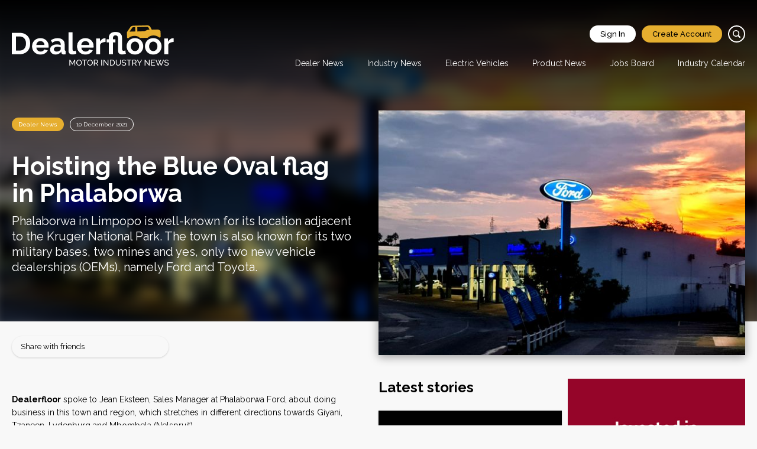

--- FILE ---
content_type: text/html; charset=UTF-8
request_url: https://dealerfloor.co.za/dealer-news/hoisting-the-blue-oval-flag-in-phalaborwa
body_size: 8799
content:
<!DOCTYPE html>
<html lang="en">
<head>
    <meta charset="utf-8">
    <meta name="viewport" content="width=device-width, initial-scale=1">
    <meta name="SKYPE_TOOLBAR" CONTENT="SKYPE_TOOLBAR_PARSER_COMPATIBLE">
    <link rel="shortcut icon" href="/assets/images/favicon.ico" type="image/x-icon">
    <link rel="icon" href="/assets/images/favicon.ico" type="image/x-icon">
    <link rel="stylesheet" href="/assets/dist/css/main.css">
    <script type="text/javascript" src="https://www.bugherd.com/sidebarv2.js?apikey=ycnl3mfcx0ziicuoy633lw" async="true"></script>
    <!--<script id="mcjs">!function(c,h,i,m,p){m=c.createElement(h),p=c.getElementsByTagName(h)[0],m.async=1,m.src=i,p.parentNode.insertBefore(m,p)}(document,"script","https://chimpstatic.com/mcjs-connected/js/users/137fe909b9dc65671f4dcdac1/0a2e05b7fa6221c8f6a87ace7.js");</script>-->
	
	<script data-ad-client="ca-pub-2921871618990756" async src="https://pagead2.googlesyndication.com/pagead/js/adsbygoogle.js"></script>
	<!-- BEGIN NARRATIIVE CODE -->
<!-- COPYRIGHT NARRATIIVE -->
<!-- BY ADDING THIS TAG TO YOUR WEBSITE YOU AGREE TO ALL POLICIES AND TERMS AVAILABLE AT WWW.NARRATIIVE.COM -->
<script type="text/javascript">
   (function(t,r,a,c,k,n,o,w){t['em_ns']=k;w=1*new Date();t[k]=t[k]||function(){
     (t[k].q=t[k].q||[]).push(arguments)},t[k].t=w;n=r.createElement(a);n.async=1;
     n.src=c+'/tag'+(t.addEventListener&&'.'||'_.')+'js?'+parseInt(w/1e9, 10);
     o=r.getElementsByTagName(a)[0];o.parentNode.insertBefore(n,o)
   })(window,document,'script','https://t.effectivemeasure.net','_em');
</script>
<!-- END NARRATIIVE CODE -->
<title>Hoisting the Blue Oval flag in Phalaborwa | Dealerfloor</title><meta name="generator" content="SEOmatic">
<meta name="keywords" content="dealerfloor, motoring, dealership, vehicle, news,">
<meta name="description" content="Hoisting the Blue Oval flag in Phalaborwa">
<meta name="referrer" content="no-referrer-when-downgrade">
<meta name="robots" content="all">
<meta content="115223950239188" property="fb:profile_id">
<meta content="en_EN" property="og:locale">
<meta content="Dealerfloor" property="og:site_name">
<meta content="website" property="og:type">
<meta content="https://dealerfloor.co.za/dealer-news/hoisting-the-blue-oval-flag-in-phalaborwa?token=n9k0i8" property="og:url">
<meta content="Hoisting the Blue Oval flag in Phalaborwa | Dealerfloor" property="og:title">
<meta content="Hoisting the Blue Oval flag in Phalaborwa" property="og:description">
<meta content="https://dealerfloor.co.za/assets/gallery/_1200x630_crop_center-center_82_none/FordPhala1.jpg?mtime=1639133415&amp;token=n9k0i8" property="og:image">
<meta content="1200" property="og:image:width">
<meta content="630" property="og:image:height">
<meta content="Dealerfloor Badge" property="og:image:alt">
<meta content="https://www.instagram.com/dealerfloor/" property="og:see_also">
<meta content="https://www.linkedin.com/company/dealerfloor/" property="og:see_also">
<meta content="https://www.facebook.com/dealerfloor/" property="og:see_also">
<meta content="https://twitter.com/dealerfloor" property="og:see_also">
<meta name="twitter:card" content="summary_large_image">
<meta name="twitter:site" content="@dealerfloor">
<meta name="twitter:creator" content="@dealerfloor">
<meta name="twitter:title" content="Hoisting the Blue Oval flag in Phalaborwa | Dealerfloor">
<meta name="twitter:description" content="Hoisting the Blue Oval flag in Phalaborwa">
<meta name="twitter:image" content="https://dealerfloor.co.za/assets/gallery/_800x418_crop_center-center_82_none/FordPhala1.jpg?mtime=1639133415&amp;token=n9k0i8">
<meta name="twitter:image:width" content="800">
<meta name="twitter:image:height" content="418">
<meta name="twitter:image:alt" content="Dealerfloor Badge">
<link href="https://dealerfloor.co.za/dealer-news/hoisting-the-blue-oval-flag-in-phalaborwa" rel="canonical">
<link href="https://dealerfloor.co.za/?token=n9k0i8" rel="home">
<link type="text/plain" href="https://dealerfloor.co.za/humans.txt?token=n9k0i8" rel="author">
<link href="https://dealerfloor.co.za/cpresources/20c1e789/style.css?v=1593681495" rel="stylesheet">
<script></script>
<script async src="https://www.googletagmanager.com/gtag/js?id=G-LGMHE3M4CC"></script>
<script>
    window.dataLayer = window.dataLayer || [];
    function gtag(){ dataLayer.push(arguments); }

    // Initialize GA4
    gtag('js', new Date());

    // Build GA4 config object from SEOMatic settings
    var ga4Config = {};

        
            
        
    // Apply GA4 configuration
    gtag('config', 'G-LGMHE3M4CC', ga4Config);

            gtag('event', 'page_view');</script></head>


<body>

<header class="main_header">
    <div class="inner">
        <a href="https://dealerfloor.co.za/" class="logo"><img src="/assets/images/Logo2x.png" alt="Dealerfloor"></a>

        <div class="main_header__nav_container">
    <ul class="main_header__user_nav">
                    <li><a href="/login" class="btn btn--white">Sign In</a></li>
            <li><a href="/login" class="btn">Create Account</a></li>
                <li class="df_search">
            <div>
                <form action="https://dealerfloor.co.za/search/results">
                    <input type="text" name="q" placeholder="Search news, jobs, events and more.">
                    <input type="submit" value="">
                </form>
            </div>
            <button></button>
        </li>
    </ul>
    <button class="mobile_nav"><img src="/assets/images/icons/Menu.svg" alt=""></button>
    <button class="mobile_nav--close"><img src="/assets/images/icons/close-white.svg" alt=""></button>
            <ul class="main_header__site_nav">
                    <li >
                <a href="/dealer-news">Dealer News</a>
                            </li>
                    <li >
                <a href="/industry-news">Industry News</a>
                            </li>
                    <li >
                <a href="/electric-vehicles">Electric Vehicles</a>
                            </li>
                    <li >
                <a href="/product-news">Product News</a>
                            </li>
                    <li >
                <a href="/jobs-board">Jobs Board</a>
                            </li>
                    <li >
                <a href="/industry-calendar">Industry Calendar</a>
                            </li>
            </ul>
    </div>
    </div>
</header>

    <section class="hero hero--article hasblur">
        <div class="inner">
            <div>
                <ul class="tags">
                                                                        <li><a href="https://dealerfloor.co.za/dealer-news">Dealer News</a></li>
                                            
                    <li><span>10 December 2021</span></li>

                                                        </ul>
                <h1>Hoisting the Blue Oval flag in Phalaborwa</h1>
                <p>Phalaborwa in Limpopo is well-known for its location adjacent to the Kruger National Park. The town is also known for its two military bases, two mines and yes, only two new vehicle dealerships (OEMs), namely Ford and Toyota.</p>            </div>
        </div>

                                                    <div class="hero__bg blurred" style="background: url(/imager/gallery/21899/FordPhala1_1698694003d72d42eccaed9ae5c34747.jpg) no-repeat center center / cover">
                <svg width="3000" height="3000" id="ieblur">
                    <rect width="3000" height="3000" style="fill:rgb(0, 0, 0);fill-opacity:0.7;" />
                </svg>
            </div>
            </section>

    <section class="article-container">
        <div class="inner">
                                    <main class="main-article content-default">
                                <img src="/imager/gallery/21899/FordPhala1_4b4c299797dc5aa6eb9ee1d029bc8a1c.jpg" alt="Ford Phala1" class="featimg--mobile">

                <div class="share">
    <p>Share with friends</p>
    <!--<i class="share__mail"><a href="#"><img src="/assets/images/icons/mail.svg" alt=""></a></i>
    <i class="share__fb"><a href="#"><img src="/assets/images/icons/fb--white.png" alt=""></a></i>
    <i class="share__twt"><a href="#"><img src="/assets/images/icons/twt--white.png" alt=""></a></i>-->
    <div class="addthis_inline_share_toolbox"></div>
</div>
                                                            <p><strong>Dealerfloor</strong> spoke to Jean Eksteen, Sales Manager at Phalaborwa Ford, about doing business in this town and region, which stretches in different directions towards Giyani, Tzaneen, Lydenburg and Mbombela (Nelspruit).<br></p>
<p>“Phalaborwa Ford is an independent dealership. It belongs to Morné Simpson who acts as the Dealer Principal as well. We are a category D dealership in Ford’s classification terms and have shown our strength in the Blue Oval camp. </p>
<p>The dealership was awarded Dealer of the Year in 2019 in its category, and Jean won the Sales Manager of Year award in 2018 and 2019.</p><figure><img src="/assets/gallery/FordPhala1.jpg" data-image="21899"><figcaption>Ford Phalaborwa in Limpopo.</figcaption></figure>
<p>“Like many towns and cities, the COVID-19 pandemic had a negative effect on Phalaborwa. In the aftermath of the original outbreak and strict lockdowns, we now battle stock shortages that damage business on both the new vehicle and used car side.</p>
<p>“The circumstances force you to think creatively, to do thing differently and work with what you have. We are fortunate that one of the mines, the copper mine, will be expanding. This means new contractors coming to town, staying for a number of years and bringing the necessary capital to our region,” Jean tells <strong>Dealerfloor</strong>.</p>
<p>“We do business with a diverse number of entities, from the mines, agriculture sector, local businesses and individuals to government departments in our town and the broader region. We also do not discount the role of tourism coming to this part of the world.</p>
<p>“The Ranger is the pillar of our business, and we are extremely excited about the next generation Ford Ranger although we will only see it later in 2022. In the meantime, the current Ranger will still soldier on with stock availability the only hurdle. I am, however, positive about the huge interest in the new bakkie, and we already have a waiting list.</p><figure><img src="/assets/gallery/FordPhala2.jpg" data-image="21900"><figcaption>Morné Simpson and Jean Eksteen.</figcaption></figure>
<p>“When Figos were more readily available, they sold in good numbers, especially with the absence of competition locally in Phalaborwa. Our SUVs such as the EcoSport and the Everest are also extremely popular, not in the least thanks to the condition of our roads and gravel roads in the Kruger Park and other game reserves in the area,” he says.</p>
<p>“We keep our workshop busy with special promotions in conjunction with the manufacturer. Because of the large distances from Phalaborwa, we give preference to customers who have travelled far to have their vehicles serviced. It helps to get them back on the road to their homes quickly and efficiently.”</p><figure><img src="/assets/gallery/FordPhala3.jpg" data-image="21901"><figcaption>Power on display at Ford Phalaborwa.</figcaption></figure>
<p>“And last but not the least is our formidable team, which ensures top notch customer service and making business boom,” Jean says.</p>
<ul><li>Jean started out at Hyundai and then left the motor retail industry for the fuel industry before returning to and joining the Ford team in Phalaborwa in 2016.</li></ul>
                                                </main>
                        <div class="article-sidebar">
                                <img src="/imager/gallery/21899/FordPhala1_de0f7b546583310b68dcf575ebd82052.jpg" alt="Ford Phala1" class="featimg">
                <section class="content-section">
                    <div class="inner">

                        
    <div class="content-section__content">
        <div class="news-list">
            <header class="content-section__header">
                <h2>Latest stories</h2>
            </header>
                            <article class="news-item">
                                                                                        <a href="https://dealerfloor.co.za/electric-vehicles/honda-reveals-modernised-emblem-for-electric-chapter" title="Honda reveals modernised emblem for electric chapter"><img src="/imager/gallery/80470/26HondaLogo1_ac4358fb135aa81dd484ffed19f8ae96.jpg" alt="26 Honda Logo1"></a>
                                        <div class="news-item__content">
                        <h3><a href="https://dealerfloor.co.za/electric-vehicles/honda-reveals-modernised-emblem-for-electric-chapter">Honda reveals modernised emblem for electric chapter</a></h3>
                        <p>Honda has announced a fresh, pared‑back logo that will begin appearing globally from 2027 as the company moves deeper into its electrified future.</p>
                        <ul>
                                                                                                <li><a href="https://dealerfloor.co.za/electric-vehicles">New Energy Vehicles</a></li>
                                                                                        <li><span>20 January 2026</span></li>
                        </ul>
                    </div>
                </article>
                            <article class="news-item">
                                                                                        <a href="https://dealerfloor.co.za/industry-news/strategic-leadership-changes-accelerate-nissan-transformation-plan" title="Strategic leadership changes accelerate Nissan transformation plan"><img src="/imager/gallery/80462/26NissanChange1_ac4358fb135aa81dd484ffed19f8ae96.jpg" alt="26 Nissan Change1"></a>
                                        <div class="news-item__content">
                        <h3><a href="https://dealerfloor.co.za/industry-news/strategic-leadership-changes-accelerate-nissan-transformation-plan">Strategic leadership changes accelerate Nissan transformation plan</a></h3>
                        <p>Nissan has announced a series of senior management changes in its Africa, Middle East, India, Europe &amp; Oceania (AMIEO) region.</p>
                        <ul>
                                                                                                <li><a href="https://dealerfloor.co.za/industry-news">Industry News</a></li>
                                                                                        <li><span>20 January 2026</span></li>
                        </ul>
                    </div>
                </article>
                            <article class="news-item">
                                                                                        <a href="https://dealerfloor.co.za/product-news/fords-most-potent-dark-horse-wont-gallop-to-south-africa" title="Ford&#039;s most potent Dark Horse won&#039;t gallop to South Africa"><img src="/imager/gallery/80428/26Dark1_ac4358fb135aa81dd484ffed19f8ae96.jpg" alt="26 Dark1"></a>
                                        <div class="news-item__content">
                        <h3><a href="https://dealerfloor.co.za/product-news/fords-most-potent-dark-horse-wont-gallop-to-south-africa">Ford&#039;s most potent Dark Horse won&#039;t gallop to South Africa</a></h3>
                        <p>Ford Racing has unveiled the Mustang Dark Horse SC, though South African enthusiasts will have to admire it from afar as there are no plans to introduce the model locally.</p>
                        <ul>
                                                                                                <li><a href="https://dealerfloor.co.za/product-news">Product News</a></li>
                                                                                        <li><span>20 January 2026</span></li>
                        </ul>
                    </div>
                </article>
                    </div>
    </div>

                        <div class="content-section__sidebar">

                            <div class="ad">
    
<img src="/assets/gallery/11026-AVAF-DF-Square-DIgital-ban-1.jpg" width="350" height="300" class="adWizard-ad" style="cursor:pointer" onclick="adWizard.click(68245, 'https://www.absa.co.za')" />
    <span>Advertisement</span>
</div>
                            <div class="ad">
    
<img src="/assets/gallery/Dealerfloor-300x250-2.png" width="300" height="250" class="adWizard-ad" style="cursor:pointer" onclick="adWizard.click(53392, 'https://keyloop.com/en-za')" />
    <span>Advertisement</span>
</div>
                            <div class="blockquote">
    <p>Have you ever noticed that anybody driving slower than you is an idiot, and anyone going faster than you is a maniac?</p>
    <span>George Carlin</span>
</div>

                        </div>
                    </div>
                </section>
            </div>
        </div>
    </section>

    
<section class="content-section">
    <div class="inner">
        <header class="content-section__header">
            <h2>More Dealer News stories</h2>
        </header>
        <div class="content-section__content">
            <div class="news-list">
                                                <article class="news-item">
                                                                    <a href="https://dealerfloor.co.za/dealer-news/selling-evs-with-passion-in-mahikeng" class="img" title="Selling EVs with passion in Mahikeng"><img src="/imager/gallery/80151/26MariusBYD1_ac4358fb135aa81dd484ffed19f8ae96.jpg" alt="Selling EVs with passion in Mahikeng"></a>
                                        <div class="news-item__content">
                        <h3><a href="https://dealerfloor.co.za/dealer-news/selling-evs-with-passion-in-mahikeng">Selling EVs with passion in Mahikeng</a></h3>
                        <p>“I am an electric vehicle convert, and it took me two years to secure the franchise rights of the EV brand I most admire and have been driving for some time, BYD,” says Marius du Toit, Managing Director of the 4Wheels Motor Group, which has several other dealerships of different brands in its portfolio.</p>
                        <ul>
                            <li><span>15 January 2026</span></li>
                        </ul>
                    </div>
                </article>
                                                <article class="news-item">
                                                                    <a href="https://dealerfloor.co.za/dealer-news/audi-centre-polokwane-set-to-reach-new-heights" class="img" title="Audi Centre Polokwane set to reach new heights"><img src="/imager/gallery/79821/25FrancoisAudi1_ed16d051c0ec8892d752ac92bbbd1330.jpg" alt="Audi Centre Polokwane set to reach new heights"></a>
                                        <div class="news-item__content">
                        <h3><a href="https://dealerfloor.co.za/dealer-news/audi-centre-polokwane-set-to-reach-new-heights">Audi Centre Polokwane set to reach new heights</a></h3>
                        <p>We are ready to take the Audi nameplate to new heights in the province through Audi Centre Polokwane, the new flagship dealer in this region.</p>
                        <ul>
                            <li><span>7 January 2026</span></li>
                        </ul>
                    </div>
                </article>
                                                <article class="news-item">
                                                                    <a href="https://dealerfloor.co.za/dealer-news/geely-ready-to-spread-its-wings-in-south-africa" class="img" title="Geely ready to spread its wings in South Africa"><img src="/imager/gallery/79632/25GeelyAutoQO1_ac4358fb135aa81dd484ffed19f8ae96.jpg" alt="Geely ready to spread its wings in South Africa"></a>
                                        <div class="news-item__content">
                        <h3><a href="https://dealerfloor.co.za/dealer-news/geely-ready-to-spread-its-wings-in-south-africa">Geely ready to spread its wings in South Africa</a></h3>
                        <p>Geely Auto South Africa is preparing to take its rightful place in the local automotive market, with 33 dealerships already operating within a month after the Chinese auto giant’s return to the country.</p>
                        <ul>
                            <li><span>12 December 2025</span></li>
                        </ul>
                    </div>
                </article>
                            </div>
        </div>
    </div>
</section>


<footer class="main_footer">
    <div class="signup_block">
        <div class="inner">
            <div class="signup_block__section" id="newsletter-signup">
                <h5>Never miss a story!</h5>
                <p>Subscribe to our mailing list</p>
            </div>
            <div class="signup_block__section df_form df_form--hor">
                <form class="js-cm-form" id="subForm" action="https://www.createsend.com/t/subscribeerror?description=" method="post" data-id="191722FC90141D02184CB1B62AB3DC26D372A066BC580C5E7D5AFFAE38301674076A76FA2225F19E82B1C5C97D96F91708C92CBF5F81E5809276AD1F6A649523">
                        <div class="df_form__column">
                            <label>Name </label>
                            <input type="text" aria-label="Name" id="fieldName" maxlength="200" name="cm-name" placeholder="Full Name">
                        </div>
                        <div class="df_form__column">
                            <label>Email </label>
                            <input autocomplete="Email" aria-label="Email" class="js-cm-email-input qa-input-email" id="fieldEmail" maxlength="200" name="cm-yhsjlr-yhsjlr" required="" type="email" placeholder="Email address">
                        </div>
                        <div class="df_form__column">
                            <button class="btn btn--black btn--lrg" type="submit">Subscribe</button>
                        </div>
                </form>
                <script type="text/javascript" src="https://js.createsend1.com/javascript/copypastesubscribeformlogic.js"></script>
            </div>
        </div>
    </div>
    <div class="footer_nav_container">
        <div class="inner">
            <div class="footer_nav_container__section">
                <p>
                    Dealerfloor is a motoring industry news portal consisting of researched and industry submitted
                    content, making it southern Africa’s premier news and information portal for motor dealerships.
                </p>
                <a href="/" class="logo logo--sml"><img src="/assets/images/Logo2x.png" alt=""></a>
            </div>
            <div class="footer_nav_container__section">
                                                                <nav>
                    <h5>News Categories</h5>
                    <ul>
                                                <li><a href="https://dealerfloor.co.za/product-news">Product News</a></li>
                                                <li><a href="https://dealerfloor.co.za/dealer-news">Dealer News</a></li>
                                                <li><a href="https://dealerfloor.co.za/industry-news">Industry News</a></li>
                                                <li><a href="https://dealerfloor.co.za/electric-vehicles">New Energy Vehicles</a></li>
                                            </ul>
                </nav>
                
                                                                <nav>
                    <h5>Site links</h5>
                    <ul>
                                                <li><a href="https://dealerfloor.co.za/contact-us">Contact Us</a></li>
                                                <li><a href="https://dealerfloor.co.za/about-us">About Dealerfloor</a></li>
                                                <li><a href="https://dealerfloor.co.za/advertising">Advertising</a></li>
                                                <li><a href="https://dealerfloor.co.za/privacy-policy">Privacy Policy</a></li>
                                                <li><a href="https://dealerfloor.co.za/terms-of-use">Terms of Use</a></li>
                                            </ul>
                </nav>
                
                                                                <nav>
                    <h5>Connect with us</h5>
                    <ul class="socials">
                        <li class="fb"><a href="https://www.facebook.com/dealerfloor/" target="_blank">Facebook</a></li>                        <li class="twt"><a href="https://twitter.com/dealerfloor" target="_blank">Twitter</a></li>                        <li class="yt"><a href="https://youtube.com" target="_blank">YouTube</a></li>                        <li class="li"><a href="https://www.linkedin.com/company/dealerfloor/" target="_blank">LinkedIn</a></li>                        <li class="insta"><a href="https://www.instagram.com/dealerfloor/" target="_blank">Instagram</a></li>                    </ul>
                </nav>
                            </div>
        </div>
    </div>
    <div class="footer_bottom">
        <div class="inner">
            <div class="footer_bottom__section">
               
				<p>This dealer-focussed innovation is made possible with the support and endorsement of Absa Vehicle and Asset Finance.</p>
				<p>All content copyright of Panthera Media Pty Ltd 2020.</p>
                 <div class="footer_bottom__section__logos">
                    <a href="https://www.iabsa.net/" target="_blank"><img src="/assets/images/footer/IAB-member.png" alt="" style="width:150px;"></a>
                                    </div>
                
				
            </div>
            <div class="footer_bottom__section">
                <img src="/assets/images/footer/absa.png" alt="">
            </div>
        </div>
    </div>
</footer>

<script src="/assets/dist/js/scripts.js"></script>
<script src="//cdn.jsdelivr.net/npm/jquery-validation@1.19.2/dist/jquery.validate.min.js"></script>
<script src="/assets/dist/js/app.js"></script>
<script type="text/javascript" src="//s7.addthis.com/js/300/addthis_widget.js#pubid=ra-5eec869b4932c55e"></script>
<section id="elc-cookie-consent" class="elc-small">
    <form id="elc-cookie-consent-form" action="" data-url="https://dealerfloor.co.za/index.php?p=actions/" data-refresh=false method="post" accept-charset="UTF-8">

        <input type="hidden" name="action" value="cookie-consent/consent/update">
        <input type="hidden" name="site_id" value="1">

        
        <input type="hidden" name="CRAFT_CSRF_TOKEN" value="sFuDVvVbT7A0IZor1s6gzz24ThwFXXsmiI25aBY9FBRHXzbNA8-qgdkwwmKFEHjhB3ijcqOF47tyiy9tQws5R9fk0VpYdnd3LQVZv2er3eQ=">

        <header class="elc-header">
            <h1 class="elc-primary-heading">This website uses cookies</h1>
            <p class="elc-header-description">We use cookies to personalise content and ads, and to analyse our traffic and improve our service. You consent to cookies if you continue to use our website.</p>
        </header>

        <div id="elc-cookie-consent-settings" class="elc-hide-when-small">
                            <div class="elc-cookie-group">
                    <div class="elc-row elc-cookie-headline">
                        <input type="checkbox" id="elc-checkbox-1" class="elc-cookie-checkbox" name="group-default-necessary" disabled="disabled" checked>
                        <label class="elc-cookie-name" for="elc-checkbox-1">Necessary <small>(Required)</small></label>
                    </div>
                    <div class="elc-row elc-cookie-description">
                        Cookies that the site cannot function properly without. This includes cookies for access to secure areas, CSRF security and logging consent. 
                    </div>
                                    </div>
                            <div class="elc-cookie-group">
                    <div class="elc-row elc-cookie-headline">
                        <input type="checkbox" id="elc-checkbox-2" class="elc-cookie-checkbox" name="group-default-statistics" disabled="disabled" checked>
                        <label class="elc-cookie-name" for="elc-checkbox-2">Statistics <small>(Required)</small></label>
                    </div>
                    <div class="elc-row elc-cookie-description">
                        Statistic cookies help us understand how visitors interact with websites by collecting and reporting information anonymously.
                    </div>
                                    </div>
                            <div class="elc-cookie-group">
                    <div class="elc-row elc-cookie-headline">
                        <input type="checkbox" id="elc-checkbox-3" class="elc-cookie-checkbox" name="group-default-marketing" disabled="disabled" checked>
                        <label class="elc-cookie-name" for="elc-checkbox-3">Marketing <small>(Required)</small></label>
                    </div>
                    <div class="elc-row elc-cookie-description">
                        Marketing cookies are used to track visitors across websites. The intention is to display ads that are relevant and engaging for the individual user and thereby more valuable for publishers and third party advertisers.
                    </div>
                                    </div>
                    </div>

        <div class="button-container">
            <a href="#" id="elc-detail-link" class="elc-text-link">Details</a>
            <a href="#" id="elc-hide-detail-link" class="elc-text-link">Hide Details</a>

            <input id="elc-save-link" class="elc-button-link" type="submit" value="Save">
                            <input id="elc-accept-link" class="elc-button-link" type="submit" value="OK">
                    </div>

    </form>
</section>
<script type="application/ld+json">{"@context":"http://schema.org","@graph":[{"@type":"WebPage","author":{"@id":"https://www.pantheramedia.co.za/#identity"},"copyrightHolder":{"@id":"https://www.pantheramedia.co.za/#identity"},"copyrightYear":"2021","creator":{"@id":"https://www.pantheramedia.co.za/#creator"},"dateModified":"2021-12-10T12:52:40+02:00","datePublished":"2021-12-10T12:49:00+02:00","description":"Hoisting the Blue Oval flag in Phalaborwa","headline":"Hoisting the Blue Oval flag in Phalaborwa","image":{"@type":"ImageObject","url":"https://dealerfloor.co.za/assets/gallery/_1200x630_crop_center-center_82_none/FordPhala1.jpg?mtime=1639133415"},"inLanguage":"en","mainEntityOfPage":"https://dealerfloor.co.za/dealer-news/hoisting-the-blue-oval-flag-in-phalaborwa","name":"Hoisting the Blue Oval flag in Phalaborwa","publisher":{"@id":"https://www.pantheramedia.co.za/#creator"},"url":"https://dealerfloor.co.za/dealer-news/hoisting-the-blue-oval-flag-in-phalaborwa"},{"@id":"https://www.pantheramedia.co.za/#identity","@type":"NewsMediaOrganization","name":"Panthera Media","sameAs":["https://twitter.com/dealerfloor","https://www.facebook.com/dealerfloor/","https://www.linkedin.com/company/dealerfloor/","https://www.instagram.com/dealerfloor/"],"url":"https://www.pantheramedia.co.za/"},{"@id":"#creator","@type":"Organization"},{"@type":"BreadcrumbList","description":"Breadcrumbs list","itemListElement":[{"@type":"ListItem","item":"https://dealerfloor.co.za/","name":"Homepage","position":1},{"@type":"ListItem","item":"https://dealerfloor.co.za/dealer-news","name":"Dealer News","position":2},{"@type":"ListItem","item":"https://dealerfloor.co.za/dealer-news/hoisting-the-blue-oval-flag-in-phalaborwa","name":"Hoisting the Blue Oval flag in Phalaborwa","position":3}],"name":"Breadcrumbs"}]}</script><script src="https://dealerfloor.co.za/cpresources/20c1e789/script.js?v=1593681495"></script>
<script src="https://dealerfloor.co.za/cpresources/8145586d/js/superagent.js?v=1592659693"></script>
<script src="https://dealerfloor.co.za/cpresources/8145586d/js/adwizard.js?v=1592659693"></script>
<script>window.csrfTokenName = "CRAFT_CSRF_TOKEN";
window.csrfTokenValue = "sFuDVvVbT7A0IZor1s6gzz24ThwFXXsmiI25aBY9FBRHXzbNA8-qgdkwwmKFEHjhB3ijcqOF47tyiy9tQws5R9fk0VpYdnd3LQVZv2er3eQ=";</script></body>
</html>

--- FILE ---
content_type: text/html; charset=utf-8
request_url: https://www.google.com/recaptcha/api2/aframe
body_size: 268
content:
<!DOCTYPE HTML><html><head><meta http-equiv="content-type" content="text/html; charset=UTF-8"></head><body><script nonce="IyUnSzdOxOE8U8ywDGsrqA">/** Anti-fraud and anti-abuse applications only. See google.com/recaptcha */ try{var clients={'sodar':'https://pagead2.googlesyndication.com/pagead/sodar?'};window.addEventListener("message",function(a){try{if(a.source===window.parent){var b=JSON.parse(a.data);var c=clients[b['id']];if(c){var d=document.createElement('img');d.src=c+b['params']+'&rc='+(localStorage.getItem("rc::a")?sessionStorage.getItem("rc::b"):"");window.document.body.appendChild(d);sessionStorage.setItem("rc::e",parseInt(sessionStorage.getItem("rc::e")||0)+1);localStorage.setItem("rc::h",'1768925486106');}}}catch(b){}});window.parent.postMessage("_grecaptcha_ready", "*");}catch(b){}</script></body></html>

--- FILE ---
content_type: application/javascript
request_url: https://dealerfloor.co.za/assets/dist/js/scripts.js
body_size: 49448
content:
function getPosition(e){for(var t,n,i=0,o=0;e;){"BODY"==e.tagName?(t=e.scrollLeft||document.documentElement.scrollLeft,n=e.scrollTop||document.documentElement.scrollTop,i+=e.offsetLeft-t+e.clientLeft,o+=e.offsetTop-n+e.clientTop):(i+=e.offsetLeft-e.scrollLeft+e.clientLeft,o+=e.offsetTop-e.scrollTop+e.clientTop),e=e.offsetParent}return{x:i,y:o}}!function(e,t){"use strict";"object"==typeof module&&"object"==typeof module.exports?module.exports=e.document?t(e,!0):function(e){if(!e.document)throw new Error("jQuery requires a window with a document");return t(e)}:t(e)}("undefined"!=typeof window?window:this,function(T,e){"use strict";var t=[],C=T.document,i=Object.getPrototypeOf,a=t.slice,g=t.concat,l=t.push,o=t.indexOf,n={},s=n.toString,h=n.hasOwnProperty,r=h.toString,c=r.call(Object),v={};function m(e,t){var n=(t=t||C).createElement("script");n.text=e,t.head.appendChild(n).parentNode.removeChild(n)}function d(e,t){return t.toUpperCase()}var u="3.2.1",S=function(e,t){return new S.fn.init(e,t)},p=/^[\s\uFEFF\xA0]+|[\s\uFEFF\xA0]+$/g,f=/^-ms-/,y=/-([a-z])/g;function w(e){var t=!!e&&"length"in e&&e.length,n=S.type(e);return"function"!==n&&!S.isWindow(e)&&("array"===n||0===t||"number"==typeof t&&0<t&&t-1 in e)}S.fn=S.prototype={jquery:u,constructor:S,length:0,toArray:function(){return a.call(this)},get:function(e){return null==e?a.call(this):e<0?this[e+this.length]:this[e]},pushStack:function(e){var t=S.merge(this.constructor(),e);return t.prevObject=this,t},each:function(e){return S.each(this,e)},map:function(n){return this.pushStack(S.map(this,function(e,t){return n.call(e,t,e)}))},slice:function(){return this.pushStack(a.apply(this,arguments))},first:function(){return this.eq(0)},last:function(){return this.eq(-1)},eq:function(e){var t=this.length,n=+e+(e<0?t:0);return this.pushStack(0<=n&&n<t?[this[n]]:[])},end:function(){return this.prevObject||this.constructor()},push:l,sort:t.sort,splice:t.splice},S.extend=S.fn.extend=function(){var e,t,n,i,o,s,r=arguments[0]||{},a=1,l=arguments.length,c=!1;for("boolean"==typeof r&&(c=r,r=arguments[a]||{},a++),"object"==typeof r||S.isFunction(r)||(r={}),a===l&&(r=this,a--);a<l;a++)if(null!=(e=arguments[a]))for(t in e)n=r[t],r!==(i=e[t])&&(c&&i&&(S.isPlainObject(i)||(o=Array.isArray(i)))?(s=o?(o=!1,n&&Array.isArray(n)?n:[]):n&&S.isPlainObject(n)?n:{},r[t]=S.extend(c,s,i)):void 0!==i&&(r[t]=i));return r},S.extend({expando:"jQuery"+(u+Math.random()).replace(/\D/g,""),isReady:!0,error:function(e){throw new Error(e)},noop:function(){},isFunction:function(e){return"function"===S.type(e)},isWindow:function(e){return null!=e&&e===e.window},isNumeric:function(e){var t=S.type(e);return("number"===t||"string"===t)&&!isNaN(e-parseFloat(e))},isPlainObject:function(e){var t,n;return!(!e||"[object Object]"!==s.call(e)||(t=i(e))&&("function"!=typeof(n=h.call(t,"constructor")&&t.constructor)||r.call(n)!==c))},isEmptyObject:function(e){var t;for(t in e)return!1;return!0},type:function(e){return null==e?e+"":"object"==typeof e||"function"==typeof e?n[s.call(e)]||"object":typeof e},globalEval:function(e){m(e)},camelCase:function(e){return e.replace(f,"ms-").replace(y,d)},each:function(e,t){var n,i=0;if(w(e))for(n=e.length;i<n&&!1!==t.call(e[i],i,e[i]);i++);else for(i in e)if(!1===t.call(e[i],i,e[i]))break;return e},trim:function(e){return null==e?"":(e+"").replace(p,"")},makeArray:function(e,t){var n=t||[];return null!=e&&(w(Object(e))?S.merge(n,"string"==typeof e?[e]:e):l.call(n,e)),n},inArray:function(e,t,n){return null==t?-1:o.call(t,e,n)},merge:function(e,t){for(var n=+t.length,i=0,o=e.length;i<n;i++)e[o++]=t[i];return e.length=o,e},grep:function(e,t,n){for(var i=[],o=0,s=e.length,r=!n;o<s;o++)!t(e[o],o)!=r&&i.push(e[o]);return i},map:function(e,t,n){var i,o,s=0,r=[];if(w(e))for(i=e.length;s<i;s++)null!=(o=t(e[s],s,n))&&r.push(o);else for(s in e)null!=(o=t(e[s],s,n))&&r.push(o);return g.apply([],r)},guid:1,proxy:function(e,t){var n,i,o;if("string"==typeof t&&(n=e[t],t=e,e=n),S.isFunction(e))return i=a.call(arguments,2),(o=function(){return e.apply(t||this,i.concat(a.call(arguments)))}).guid=e.guid=e.guid||S.guid++,o},now:Date.now,support:v}),"function"==typeof Symbol&&(S.fn[Symbol.iterator]=t[Symbol.iterator]),S.each("Boolean Number String Function Array Date RegExp Object Error Symbol".split(" "),function(e,t){n["[object "+t+"]"]=t.toLowerCase()});var b=function(n){function u(e,t,n){var i="0x"+t-65536;return i!=i||n?t:i<0?String.fromCharCode(65536+i):String.fromCharCode(i>>10|55296,1023&i|56320)}function o(){k()}var e,f,b,s,r,h,p,g,x,l,c,k,T,a,C,v,d,m,y,S="sizzle"+ +new Date,w=n.document,$=0,i=0,j=re(),A=re(),D=re(),E=function(e,t){return e===t&&(c=!0),0},H={}.hasOwnProperty,t=[],L=t.pop,O=t.push,P=t.push,I=t.slice,N=function(e,t){for(var n=0,i=e.length;n<i;n++)if(e[n]===t)return n;return-1},M="checked|selected|async|autofocus|autoplay|controls|defer|disabled|hidden|ismap|loop|multiple|open|readonly|required|scoped",q="[\\x20\\t\\r\\n\\f]",W="(?:\\\\.|[\\w-]|[^\0-\\xa0])+",F="\\["+q+"*("+W+")(?:"+q+"*([*^$|!~]?=)"+q+"*(?:'((?:\\\\.|[^\\\\'])*)'|\"((?:\\\\.|[^\\\\\"])*)\"|("+W+"))|)"+q+"*\\]",z=":("+W+")(?:\\((('((?:\\\\.|[^\\\\'])*)'|\"((?:\\\\.|[^\\\\\"])*)\")|((?:\\\\.|[^\\\\()[\\]]|"+F+")*)|.*)\\)|)",B=new RegExp(q+"+","g"),R=new RegExp("^"+q+"+|((?:^|[^\\\\])(?:\\\\.)*)"+q+"+$","g"),X=new RegExp("^"+q+"*,"+q+"*"),Y=new RegExp("^"+q+"*([>+~]|"+q+")"+q+"*"),U=new RegExp("="+q+"*([^\\]'\"]*?)"+q+"*\\]","g"),V=new RegExp(z),_=new RegExp("^"+W+"$"),G={ID:new RegExp("^#("+W+")"),CLASS:new RegExp("^\\.("+W+")"),TAG:new RegExp("^("+W+"|[*])"),ATTR:new RegExp("^"+F),PSEUDO:new RegExp("^"+z),CHILD:new RegExp("^:(only|first|last|nth|nth-last)-(child|of-type)(?:\\("+q+"*(even|odd|(([+-]|)(\\d*)n|)"+q+"*(?:([+-]|)"+q+"*(\\d+)|))"+q+"*\\)|)","i"),bool:new RegExp("^(?:"+M+")$","i"),needsContext:new RegExp("^"+q+"*[>+~]|:(even|odd|eq|gt|lt|nth|first|last)(?:\\("+q+"*((?:-\\d)?\\d*)"+q+"*\\)|)(?=[^-]|$)","i")},Q=/^(?:input|select|textarea|button)$/i,K=/^h\d$/i,J=/^[^{]+\{\s*\[native \w/,Z=/^(?:#([\w-]+)|(\w+)|\.([\w-]+))$/,ee=/[+~]/,te=new RegExp("\\\\([\\da-f]{1,6}"+q+"?|("+q+")|.)","ig"),ne=/([\0-\x1f\x7f]|^-?\d)|^-$|[^\0-\x1f\x7f-\uFFFF\w-]/g,ie=function(e,t){return t?"\0"===e?"�":e.slice(0,-1)+"\\"+e.charCodeAt(e.length-1).toString(16)+" ":"\\"+e},oe=ve(function(e){return!0===e.disabled&&("form"in e||"label"in e)},{dir:"parentNode",next:"legend"});try{P.apply(t=I.call(w.childNodes),w.childNodes),t[w.childNodes.length].nodeType}catch(e){P={apply:t.length?function(e,t){O.apply(e,I.call(t))}:function(e,t){for(var n=e.length,i=0;e[n++]=t[i++];);e.length=n-1}}}function se(e,t,n,i){var o,s,r,a,l,c,d,u=t&&t.ownerDocument,p=t?t.nodeType:9;if(n=n||[],"string"!=typeof e||!e||1!==p&&9!==p&&11!==p)return n;if(!i&&((t?t.ownerDocument||t:w)!==T&&k(t),t=t||T,C)){if(11!==p&&(l=Z.exec(e)))if(o=l[1]){if(9===p){if(!(r=t.getElementById(o)))return n;if(r.id===o)return n.push(r),n}else if(u&&(r=u.getElementById(o))&&y(t,r)&&r.id===o)return n.push(r),n}else{if(l[2])return P.apply(n,t.getElementsByTagName(e)),n;if((o=l[3])&&f.getElementsByClassName&&t.getElementsByClassName)return P.apply(n,t.getElementsByClassName(o)),n}if(f.qsa&&!D[e+" "]&&(!v||!v.test(e))){if(1!==p)u=t,d=e;else if("object"!==t.nodeName.toLowerCase()){for((a=t.getAttribute("id"))?a=a.replace(ne,ie):t.setAttribute("id",a=S),s=(c=h(e)).length;s--;)c[s]="#"+a+" "+ge(c[s]);d=c.join(","),u=ee.test(e)&&fe(t.parentNode)||t}if(d)try{return P.apply(n,u.querySelectorAll(d)),n}catch(e){}finally{a===S&&t.removeAttribute("id")}}}return g(e.replace(R,"$1"),t,n,i)}function re(){var n=[];function i(e,t){return n.push(e+" ")>b.cacheLength&&delete i[n.shift()],i[e+" "]=t}return i}function ae(e){return e[S]=!0,e}function le(e){var t=T.createElement("fieldset");try{return!!e(t)}catch(e){return!1}finally{t.parentNode&&t.parentNode.removeChild(t),t=null}}function ce(e,t){for(var n=e.split("|"),i=n.length;i--;)b.attrHandle[n[i]]=t}function de(e,t){var n=t&&e,i=n&&1===e.nodeType&&1===t.nodeType&&e.sourceIndex-t.sourceIndex;if(i)return i;if(n)for(;n=n.nextSibling;)if(n===t)return-1;return e?1:-1}function ue(t){return function(e){return"form"in e?e.parentNode&&!1===e.disabled?"label"in e?"label"in e.parentNode?e.parentNode.disabled===t:e.disabled===t:e.isDisabled===t||e.isDisabled!==!t&&oe(e)===t:e.disabled===t:"label"in e&&e.disabled===t}}function pe(r){return ae(function(s){return s=+s,ae(function(e,t){for(var n,i=r([],e.length,s),o=i.length;o--;)e[n=i[o]]&&(e[n]=!(t[n]=e[n]))})})}function fe(e){return e&&void 0!==e.getElementsByTagName&&e}for(e in f=se.support={},r=se.isXML=function(e){var t=e&&(e.ownerDocument||e).documentElement;return!!t&&"HTML"!==t.nodeName},k=se.setDocument=function(e){var t,n,i=e?e.ownerDocument||e:w;return i!==T&&9===i.nodeType&&i.documentElement&&(a=(T=i).documentElement,C=!r(T),w!==T&&(n=T.defaultView)&&n.top!==n&&(n.addEventListener?n.addEventListener("unload",o,!1):n.attachEvent&&n.attachEvent("onunload",o)),f.attributes=le(function(e){return e.className="i",!e.getAttribute("className")}),f.getElementsByTagName=le(function(e){return e.appendChild(T.createComment("")),!e.getElementsByTagName("*").length}),f.getElementsByClassName=J.test(T.getElementsByClassName),f.getById=le(function(e){return a.appendChild(e).id=S,!T.getElementsByName||!T.getElementsByName(S).length}),f.getById?(b.filter.ID=function(e){var t=e.replace(te,u);return function(e){return e.getAttribute("id")===t}},b.find.ID=function(e,t){if(void 0!==t.getElementById&&C){var n=t.getElementById(e);return n?[n]:[]}}):(b.filter.ID=function(e){var n=e.replace(te,u);return function(e){var t=void 0!==e.getAttributeNode&&e.getAttributeNode("id");return t&&t.value===n}},b.find.ID=function(e,t){if(void 0!==t.getElementById&&C){var n,i,o,s=t.getElementById(e);if(s){if((n=s.getAttributeNode("id"))&&n.value===e)return[s];for(o=t.getElementsByName(e),i=0;s=o[i++];)if((n=s.getAttributeNode("id"))&&n.value===e)return[s]}return[]}}),b.find.TAG=f.getElementsByTagName?function(e,t){return void 0!==t.getElementsByTagName?t.getElementsByTagName(e):f.qsa?t.querySelectorAll(e):void 0}:function(e,t){var n,i=[],o=0,s=t.getElementsByTagName(e);if("*"!==e)return s;for(;n=s[o++];)1===n.nodeType&&i.push(n);return i},b.find.CLASS=f.getElementsByClassName&&function(e,t){if(void 0!==t.getElementsByClassName&&C)return t.getElementsByClassName(e)},d=[],v=[],(f.qsa=J.test(T.querySelectorAll))&&(le(function(e){a.appendChild(e).innerHTML="<a id='"+S+"'></a><select id='"+S+"-\r\\' msallowcapture=''><option selected=''></option></select>",e.querySelectorAll("[msallowcapture^='']").length&&v.push("[*^$]="+q+"*(?:''|\"\")"),e.querySelectorAll("[selected]").length||v.push("\\["+q+"*(?:value|"+M+")"),e.querySelectorAll("[id~="+S+"-]").length||v.push("~="),e.querySelectorAll(":checked").length||v.push(":checked"),e.querySelectorAll("a#"+S+"+*").length||v.push(".#.+[+~]")}),le(function(e){e.innerHTML="<a href='' disabled='disabled'></a><select disabled='disabled'><option/></select>";var t=T.createElement("input");t.setAttribute("type","hidden"),e.appendChild(t).setAttribute("name","D"),e.querySelectorAll("[name=d]").length&&v.push("name"+q+"*[*^$|!~]?="),2!==e.querySelectorAll(":enabled").length&&v.push(":enabled",":disabled"),a.appendChild(e).disabled=!0,2!==e.querySelectorAll(":disabled").length&&v.push(":enabled",":disabled"),e.querySelectorAll("*,:x"),v.push(",.*:")})),(f.matchesSelector=J.test(m=a.matches||a.webkitMatchesSelector||a.mozMatchesSelector||a.oMatchesSelector||a.msMatchesSelector))&&le(function(e){f.disconnectedMatch=m.call(e,"*"),m.call(e,"[s!='']:x"),d.push("!=",z)}),v=v.length&&new RegExp(v.join("|")),d=d.length&&new RegExp(d.join("|")),t=J.test(a.compareDocumentPosition),y=t||J.test(a.contains)?function(e,t){var n=9===e.nodeType?e.documentElement:e,i=t&&t.parentNode;return e===i||!(!i||1!==i.nodeType||!(n.contains?n.contains(i):e.compareDocumentPosition&&16&e.compareDocumentPosition(i)))}:function(e,t){if(t)for(;t=t.parentNode;)if(t===e)return!0;return!1},E=t?function(e,t){if(e===t)return c=!0,0;var n=!e.compareDocumentPosition-!t.compareDocumentPosition;return n||(1&(n=(e.ownerDocument||e)===(t.ownerDocument||t)?e.compareDocumentPosition(t):1)||!f.sortDetached&&t.compareDocumentPosition(e)===n?e===T||e.ownerDocument===w&&y(w,e)?-1:t===T||t.ownerDocument===w&&y(w,t)?1:l?N(l,e)-N(l,t):0:4&n?-1:1)}:function(e,t){if(e===t)return c=!0,0;var n,i=0,o=e.parentNode,s=t.parentNode,r=[e],a=[t];if(!o||!s)return e===T?-1:t===T?1:o?-1:s?1:l?N(l,e)-N(l,t):0;if(o===s)return de(e,t);for(n=e;n=n.parentNode;)r.unshift(n);for(n=t;n=n.parentNode;)a.unshift(n);for(;r[i]===a[i];)i++;return i?de(r[i],a[i]):r[i]===w?-1:a[i]===w?1:0}),T},se.matches=function(e,t){return se(e,null,null,t)},se.matchesSelector=function(e,t){if((e.ownerDocument||e)!==T&&k(e),t=t.replace(U,"='$1']"),f.matchesSelector&&C&&!D[t+" "]&&(!d||!d.test(t))&&(!v||!v.test(t)))try{var n=m.call(e,t);if(n||f.disconnectedMatch||e.document&&11!==e.document.nodeType)return n}catch(e){}return 0<se(t,T,null,[e]).length},se.contains=function(e,t){return(e.ownerDocument||e)!==T&&k(e),y(e,t)},se.attr=function(e,t){(e.ownerDocument||e)!==T&&k(e);var n=b.attrHandle[t.toLowerCase()],i=n&&H.call(b.attrHandle,t.toLowerCase())?n(e,t,!C):void 0;return void 0!==i?i:f.attributes||!C?e.getAttribute(t):(i=e.getAttributeNode(t))&&i.specified?i.value:null},se.escape=function(e){return(e+"").replace(ne,ie)},se.error=function(e){throw new Error("Syntax error, unrecognized expression: "+e)},se.uniqueSort=function(e){var t,n=[],i=0,o=0;if(c=!f.detectDuplicates,l=!f.sortStable&&e.slice(0),e.sort(E),c){for(;t=e[o++];)t===e[o]&&(i=n.push(o));for(;i--;)e.splice(n[i],1)}return l=null,e},s=se.getText=function(e){var t,n="",i=0,o=e.nodeType;if(o){if(1===o||9===o||11===o){if("string"==typeof e.textContent)return e.textContent;for(e=e.firstChild;e;e=e.nextSibling)n+=s(e)}else if(3===o||4===o)return e.nodeValue}else for(;t=e[i++];)n+=s(t);return n},(b=se.selectors={cacheLength:50,createPseudo:ae,match:G,attrHandle:{},find:{},relative:{">":{dir:"parentNode",first:!0}," ":{dir:"parentNode"},"+":{dir:"previousSibling",first:!0},"~":{dir:"previousSibling"}},preFilter:{ATTR:function(e){return e[1]=e[1].replace(te,u),e[3]=(e[3]||e[4]||e[5]||"").replace(te,u),"~="===e[2]&&(e[3]=" "+e[3]+" "),e.slice(0,4)},CHILD:function(e){return e[1]=e[1].toLowerCase(),"nth"===e[1].slice(0,3)?(e[3]||se.error(e[0]),e[4]=+(e[4]?e[5]+(e[6]||1):2*("even"===e[3]||"odd"===e[3])),e[5]=+(e[7]+e[8]||"odd"===e[3])):e[3]&&se.error(e[0]),e},PSEUDO:function(e){var t,n=!e[6]&&e[2];return G.CHILD.test(e[0])?null:(e[3]?e[2]=e[4]||e[5]||"":n&&V.test(n)&&(t=h(n,!0))&&(t=n.indexOf(")",n.length-t)-n.length)&&(e[0]=e[0].slice(0,t),e[2]=n.slice(0,t)),e.slice(0,3))}},filter:{TAG:function(e){var t=e.replace(te,u).toLowerCase();return"*"===e?function(){return!0}:function(e){return e.nodeName&&e.nodeName.toLowerCase()===t}},CLASS:function(e){var t=j[e+" "];return t||(t=new RegExp("(^|"+q+")"+e+"("+q+"|$)"))&&j(e,function(e){return t.test("string"==typeof e.className&&e.className||void 0!==e.getAttribute&&e.getAttribute("class")||"")})},ATTR:function(n,i,o){return function(e){var t=se.attr(e,n);return null==t?"!="===i:!i||(t+="","="===i?t===o:"!="===i?t!==o:"^="===i?o&&0===t.indexOf(o):"*="===i?o&&-1<t.indexOf(o):"$="===i?o&&t.slice(-o.length)===o:"~="===i?-1<(" "+t.replace(B," ")+" ").indexOf(o):"|="===i&&(t===o||t.slice(0,o.length+1)===o+"-"))}},CHILD:function(h,e,t,g,v){var m="nth"!==h.slice(0,3),y="last"!==h.slice(-4),w="of-type"===e;return 1===g&&0===v?function(e){return!!e.parentNode}:function(e,t,n){var i,o,s,r,a,l,c=m!=y?"nextSibling":"previousSibling",d=e.parentNode,u=w&&e.nodeName.toLowerCase(),p=!n&&!w,f=!1;if(d){if(m){for(;c;){for(r=e;r=r[c];)if(w?r.nodeName.toLowerCase()===u:1===r.nodeType)return!1;l=c="only"===h&&!l&&"nextSibling"}return!0}if(l=[y?d.firstChild:d.lastChild],y&&p){for(f=(a=(i=(o=(s=(r=d)[S]||(r[S]={}))[r.uniqueID]||(s[r.uniqueID]={}))[h]||[])[0]===$&&i[1])&&i[2],r=a&&d.childNodes[a];r=++a&&r&&r[c]||(f=a=0)||l.pop();)if(1===r.nodeType&&++f&&r===e){o[h]=[$,a,f];break}}else if(p&&(f=a=(i=(o=(s=(r=e)[S]||(r[S]={}))[r.uniqueID]||(s[r.uniqueID]={}))[h]||[])[0]===$&&i[1]),!1===f)for(;(r=++a&&r&&r[c]||(f=a=0)||l.pop())&&((w?r.nodeName.toLowerCase()!==u:1!==r.nodeType)||!++f||(p&&((o=(s=r[S]||(r[S]={}))[r.uniqueID]||(s[r.uniqueID]={}))[h]=[$,f]),r!==e)););return(f-=v)===g||f%g==0&&0<=f/g}}},PSEUDO:function(e,s){var t,r=b.pseudos[e]||b.setFilters[e.toLowerCase()]||se.error("unsupported pseudo: "+e);return r[S]?r(s):1<r.length?(t=[e,e,"",s],b.setFilters.hasOwnProperty(e.toLowerCase())?ae(function(e,t){for(var n,i=r(e,s),o=i.length;o--;)e[n=N(e,i[o])]=!(t[n]=i[o])}):function(e){return r(e,0,t)}):r}},pseudos:{not:ae(function(e){var i=[],o=[],a=p(e.replace(R,"$1"));return a[S]?ae(function(e,t,n,i){for(var o,s=a(e,null,i,[]),r=e.length;r--;)(o=s[r])&&(e[r]=!(t[r]=o))}):function(e,t,n){return i[0]=e,a(i,null,n,o),i[0]=null,!o.pop()}}),has:ae(function(t){return function(e){return 0<se(t,e).length}}),contains:ae(function(t){return t=t.replace(te,u),function(e){return-1<(e.textContent||e.innerText||s(e)).indexOf(t)}}),lang:ae(function(n){return _.test(n||"")||se.error("unsupported lang: "+n),n=n.replace(te,u).toLowerCase(),function(e){var t;do{if(t=C?e.lang:e.getAttribute("xml:lang")||e.getAttribute("lang"))return(t=t.toLowerCase())===n||0===t.indexOf(n+"-")}while((e=e.parentNode)&&1===e.nodeType);return!1}}),target:function(e){var t=n.location&&n.location.hash;return t&&t.slice(1)===e.id},root:function(e){return e===a},focus:function(e){return e===T.activeElement&&(!T.hasFocus||T.hasFocus())&&!!(e.type||e.href||~e.tabIndex)},enabled:ue(!1),disabled:ue(!0),checked:function(e){var t=e.nodeName.toLowerCase();return"input"===t&&!!e.checked||"option"===t&&!!e.selected},selected:function(e){return e.parentNode&&e.parentNode.selectedIndex,!0===e.selected},empty:function(e){for(e=e.firstChild;e;e=e.nextSibling)if(e.nodeType<6)return!1;return!0},parent:function(e){return!b.pseudos.empty(e)},header:function(e){return K.test(e.nodeName)},input:function(e){return Q.test(e.nodeName)},button:function(e){var t=e.nodeName.toLowerCase();return"input"===t&&"button"===e.type||"button"===t},text:function(e){var t;return"input"===e.nodeName.toLowerCase()&&"text"===e.type&&(null==(t=e.getAttribute("type"))||"text"===t.toLowerCase())},first:pe(function(){return[0]}),last:pe(function(e,t){return[t-1]}),eq:pe(function(e,t,n){return[n<0?n+t:n]}),even:pe(function(e,t){for(var n=0;n<t;n+=2)e.push(n);return e}),odd:pe(function(e,t){for(var n=1;n<t;n+=2)e.push(n);return e}),lt:pe(function(e,t,n){for(var i=n<0?n+t:n;0<=--i;)e.push(i);return e}),gt:pe(function(e,t,n){for(var i=n<0?n+t:n;++i<t;)e.push(i);return e})}}).pseudos.nth=b.pseudos.eq,{radio:!0,checkbox:!0,file:!0,password:!0,image:!0})b.pseudos[e]=function(t){return function(e){return"input"===e.nodeName.toLowerCase()&&e.type===t}}(e);for(e in{submit:!0,reset:!0})b.pseudos[e]=function(n){return function(e){var t=e.nodeName.toLowerCase();return("input"===t||"button"===t)&&e.type===n}}(e);function he(){}function ge(e){for(var t=0,n=e.length,i="";t<n;t++)i+=e[t].value;return i}function ve(a,e,t){var l=e.dir,c=e.next,d=c||l,u=t&&"parentNode"===d,p=i++;return e.first?function(e,t,n){for(;e=e[l];)if(1===e.nodeType||u)return a(e,t,n);return!1}:function(e,t,n){var i,o,s,r=[$,p];if(n){for(;e=e[l];)if((1===e.nodeType||u)&&a(e,t,n))return!0}else for(;e=e[l];)if(1===e.nodeType||u)if(o=(s=e[S]||(e[S]={}))[e.uniqueID]||(s[e.uniqueID]={}),c&&c===e.nodeName.toLowerCase())e=e[l]||e;else{if((i=o[d])&&i[0]===$&&i[1]===p)return r[2]=i[2];if((o[d]=r)[2]=a(e,t,n))return!0}return!1}}function me(o){return 1<o.length?function(e,t,n){for(var i=o.length;i--;)if(!o[i](e,t,n))return!1;return!0}:o[0]}function ye(e,t,n,i,o){for(var s,r=[],a=0,l=e.length,c=null!=t;a<l;a++)(s=e[a])&&(n&&!n(s,i,o)||(r.push(s),c&&t.push(a)));return r}function we(f,h,g,v,m,e){return v&&!v[S]&&(v=we(v)),m&&!m[S]&&(m=we(m,e)),ae(function(e,t,n,i){var o,s,r,a=[],l=[],c=t.length,d=e||function(e,t,n){for(var i=0,o=t.length;i<o;i++)se(e,t[i],n);return n}(h||"*",n.nodeType?[n]:n,[]),u=!f||!e&&h?d:ye(d,a,f,n,i),p=g?m||(e?f:c||v)?[]:t:u;if(g&&g(u,p,n,i),v)for(o=ye(p,l),v(o,[],n,i),s=o.length;s--;)(r=o[s])&&(p[l[s]]=!(u[l[s]]=r));if(e){if(m||f){if(m){for(o=[],s=p.length;s--;)(r=p[s])&&o.push(u[s]=r);m(null,p=[],o,i)}for(s=p.length;s--;)(r=p[s])&&-1<(o=m?N(e,r):a[s])&&(e[o]=!(t[o]=r))}}else p=ye(p===t?p.splice(c,p.length):p),m?m(null,t,p,i):P.apply(t,p)})}function be(v,m){function e(e,t,n,i,o){var s,r,a,l=0,c="0",d=e&&[],u=[],p=x,f=e||w&&b.find.TAG("*",o),h=$+=null==p?1:Math.random()||.1,g=f.length;for(o&&(x=t===T||t||o);c!==g&&null!=(s=f[c]);c++){if(w&&s){for(r=0,t||s.ownerDocument===T||(k(s),n=!C);a=v[r++];)if(a(s,t||T,n)){i.push(s);break}o&&($=h)}y&&((s=!a&&s)&&l--,e&&d.push(s))}if(l+=c,y&&c!==l){for(r=0;a=m[r++];)a(d,u,t,n);if(e){if(0<l)for(;c--;)d[c]||u[c]||(u[c]=L.call(i));u=ye(u)}P.apply(i,u),o&&!e&&0<u.length&&1<l+m.length&&se.uniqueSort(i)}return o&&($=h,x=p),d}var y=0<m.length,w=0<v.length;return y?ae(e):e}return he.prototype=b.filters=b.pseudos,b.setFilters=new he,h=se.tokenize=function(e,t){var n,i,o,s,r,a,l,c=A[e+" "];if(c)return t?0:c.slice(0);for(r=e,a=[],l=b.preFilter;r;){for(s in n&&!(i=X.exec(r))||(i&&(r=r.slice(i[0].length)||r),a.push(o=[])),n=!1,(i=Y.exec(r))&&(n=i.shift(),o.push({value:n,type:i[0].replace(R," ")}),r=r.slice(n.length)),b.filter)!(i=G[s].exec(r))||l[s]&&!(i=l[s](i))||(n=i.shift(),o.push({value:n,type:s,matches:i}),r=r.slice(n.length));if(!n)break}return t?r.length:r?se.error(e):A(e,a).slice(0)},p=se.compile=function(e,t){var n,i=[],o=[],s=D[e+" "];if(!s){for(n=(t=t||h(e)).length;n--;)(s=function e(t){for(var o,n,i,s=t.length,r=b.relative[t[0].type],a=r||b.relative[" "],l=r?1:0,c=ve(function(e){return e===o},a,!0),d=ve(function(e){return-1<N(o,e)},a,!0),u=[function(e,t,n){var i=!r&&(n||t!==x)||((o=t).nodeType?c:d)(e,t,n);return o=null,i}];l<s;l++)if(n=b.relative[t[l].type])u=[ve(me(u),n)];else{if((n=b.filter[t[l].type].apply(null,t[l].matches))[S]){for(i=++l;i<s&&!b.relative[t[i].type];i++);return we(1<l&&me(u),1<l&&ge(t.slice(0,l-1).concat({value:" "===t[l-2].type?"*":""})).replace(R,"$1"),n,l<i&&e(t.slice(l,i)),i<s&&e(t=t.slice(i)),i<s&&ge(t))}u.push(n)}return me(u)}(t[n]))[S]?i.push(s):o.push(s);(s=D(e,be(o,i))).selector=e}return s},g=se.select=function(e,t,n,i){var o,s,r,a,l,c="function"==typeof e&&e,d=!i&&h(e=c.selector||e);if(n=n||[],1===d.length){if(2<(s=d[0]=d[0].slice(0)).length&&"ID"===(r=s[0]).type&&9===t.nodeType&&C&&b.relative[s[1].type]){if(!(t=(b.find.ID(r.matches[0].replace(te,u),t)||[])[0]))return n;c&&(t=t.parentNode),e=e.slice(s.shift().value.length)}for(o=G.needsContext.test(e)?0:s.length;o--&&(r=s[o],!b.relative[a=r.type]);)if((l=b.find[a])&&(i=l(r.matches[0].replace(te,u),ee.test(s[0].type)&&fe(t.parentNode)||t))){if(s.splice(o,1),!(e=i.length&&ge(s)))return P.apply(n,i),n;break}}return(c||p(e,d))(i,t,!C,n,!t||ee.test(e)&&fe(t.parentNode)||t),n},f.sortStable=S.split("").sort(E).join("")===S,f.detectDuplicates=!!c,k(),f.sortDetached=le(function(e){return 1&e.compareDocumentPosition(T.createElement("fieldset"))}),le(function(e){return e.innerHTML="<a href='#'></a>","#"===e.firstChild.getAttribute("href")})||ce("type|href|height|width",function(e,t,n){if(!n)return e.getAttribute(t,"type"===t.toLowerCase()?1:2)}),f.attributes&&le(function(e){return e.innerHTML="<input/>",e.firstChild.setAttribute("value",""),""===e.firstChild.getAttribute("value")})||ce("value",function(e,t,n){if(!n&&"input"===e.nodeName.toLowerCase())return e.defaultValue}),le(function(e){return null==e.getAttribute("disabled")})||ce(M,function(e,t,n){var i;if(!n)return!0===e[t]?t.toLowerCase():(i=e.getAttributeNode(t))&&i.specified?i.value:null}),se}(T);S.find=b,S.expr=b.selectors,S.expr[":"]=S.expr.pseudos,S.uniqueSort=S.unique=b.uniqueSort,S.text=b.getText,S.isXMLDoc=b.isXML,S.contains=b.contains,S.escapeSelector=b.escape;function x(e,t,n){for(var i=[],o=void 0!==n;(e=e[t])&&9!==e.nodeType;)if(1===e.nodeType){if(o&&S(e).is(n))break;i.push(e)}return i}function k(e,t){for(var n=[];e;e=e.nextSibling)1===e.nodeType&&e!==t&&n.push(e);return n}var $=S.expr.match.needsContext;function j(e,t){return e.nodeName&&e.nodeName.toLowerCase()===t.toLowerCase()}var A=/^<([a-z][^\/\0>:\x20\t\r\n\f]*)[\x20\t\r\n\f]*\/?>(?:<\/\1>|)$/i,D=/^.[^:#\[\.,]*$/;function E(e,n,i){return S.isFunction(n)?S.grep(e,function(e,t){return!!n.call(e,t,e)!==i}):n.nodeType?S.grep(e,function(e){return e===n!==i}):"string"!=typeof n?S.grep(e,function(e){return-1<o.call(n,e)!==i}):D.test(n)?S.filter(n,e,i):(n=S.filter(n,e),S.grep(e,function(e){return-1<o.call(n,e)!==i&&1===e.nodeType}))}S.filter=function(e,t,n){var i=t[0];return n&&(e=":not("+e+")"),1===t.length&&1===i.nodeType?S.find.matchesSelector(i,e)?[i]:[]:S.find.matches(e,S.grep(t,function(e){return 1===e.nodeType}))},S.fn.extend({find:function(e){var t,n,i=this.length,o=this;if("string"!=typeof e)return this.pushStack(S(e).filter(function(){for(t=0;t<i;t++)if(S.contains(o[t],this))return!0}));for(n=this.pushStack([]),t=0;t<i;t++)S.find(e,o[t],n);return 1<i?S.uniqueSort(n):n},filter:function(e){return this.pushStack(E(this,e||[],!1))},not:function(e){return this.pushStack(E(this,e||[],!0))},is:function(e){return!!E(this,"string"==typeof e&&$.test(e)?S(e):e||[],!1).length}});var H,L=/^(?:\s*(<[\w\W]+>)[^>]*|#([\w-]+))$/;(S.fn.init=function(e,t,n){var i,o;if(!e)return this;if(n=n||H,"string"!=typeof e)return e.nodeType?(this[0]=e,this.length=1,this):S.isFunction(e)?void 0!==n.ready?n.ready(e):e(S):S.makeArray(e,this);if(!(i="<"===e[0]&&">"===e[e.length-1]&&3<=e.length?[null,e,null]:L.exec(e))||!i[1]&&t)return!t||t.jquery?(t||n).find(e):this.constructor(t).find(e);if(i[1]){if(t=t instanceof S?t[0]:t,S.merge(this,S.parseHTML(i[1],t&&t.nodeType?t.ownerDocument||t:C,!0)),A.test(i[1])&&S.isPlainObject(t))for(i in t)S.isFunction(this[i])?this[i](t[i]):this.attr(i,t[i]);return this}return(o=C.getElementById(i[2]))&&(this[0]=o,this.length=1),this}).prototype=S.fn,H=S(C);var O=/^(?:parents|prev(?:Until|All))/,P={children:!0,contents:!0,next:!0,prev:!0};function I(e,t){for(;(e=e[t])&&1!==e.nodeType;);return e}S.fn.extend({has:function(e){var t=S(e,this),n=t.length;return this.filter(function(){for(var e=0;e<n;e++)if(S.contains(this,t[e]))return!0})},closest:function(e,t){var n,i=0,o=this.length,s=[],r="string"!=typeof e&&S(e);if(!$.test(e))for(;i<o;i++)for(n=this[i];n&&n!==t;n=n.parentNode)if(n.nodeType<11&&(r?-1<r.index(n):1===n.nodeType&&S.find.matchesSelector(n,e))){s.push(n);break}return this.pushStack(1<s.length?S.uniqueSort(s):s)},index:function(e){return e?"string"==typeof e?o.call(S(e),this[0]):o.call(this,e.jquery?e[0]:e):this[0]&&this[0].parentNode?this.first().prevAll().length:-1},add:function(e,t){return this.pushStack(S.uniqueSort(S.merge(this.get(),S(e,t))))},addBack:function(e){return this.add(null==e?this.prevObject:this.prevObject.filter(e))}}),S.each({parent:function(e){var t=e.parentNode;return t&&11!==t.nodeType?t:null},parents:function(e){return x(e,"parentNode")},parentsUntil:function(e,t,n){return x(e,"parentNode",n)},next:function(e){return I(e,"nextSibling")},prev:function(e){return I(e,"previousSibling")},nextAll:function(e){return x(e,"nextSibling")},prevAll:function(e){return x(e,"previousSibling")},nextUntil:function(e,t,n){return x(e,"nextSibling",n)},prevUntil:function(e,t,n){return x(e,"previousSibling",n)},siblings:function(e){return k((e.parentNode||{}).firstChild,e)},children:function(e){return k(e.firstChild)},contents:function(e){return j(e,"iframe")?e.contentDocument:(j(e,"template")&&(e=e.content||e),S.merge([],e.childNodes))}},function(i,o){S.fn[i]=function(e,t){var n=S.map(this,o,e);return"Until"!==i.slice(-5)&&(t=e),t&&"string"==typeof t&&(n=S.filter(t,n)),1<this.length&&(P[i]||S.uniqueSort(n),O.test(i)&&n.reverse()),this.pushStack(n)}});var N=/[^\x20\t\r\n\f]+/g;function M(e){return e}function q(e){throw e}function W(e,t,n,i){var o;try{e&&S.isFunction(o=e.promise)?o.call(e).done(t).fail(n):e&&S.isFunction(o=e.then)?o.call(e,t,n):t.apply(void 0,[e].slice(i))}catch(e){n.apply(void 0,[e])}}S.Callbacks=function(i){var e,n;i="string"==typeof i?(e=i,n={},S.each(e.match(N)||[],function(e,t){n[t]=!0}),n):S.extend({},i);function o(){for(a=a||i.once,r=s=!0;c.length;d=-1)for(t=c.shift();++d<l.length;)!1===l[d].apply(t[0],t[1])&&i.stopOnFalse&&(d=l.length,t=!1);i.memory||(t=!1),s=!1,a&&(l=t?[]:"")}var s,t,r,a,l=[],c=[],d=-1,u={add:function(){return l&&(t&&!s&&(d=l.length-1,c.push(t)),function n(e){S.each(e,function(e,t){S.isFunction(t)?i.unique&&u.has(t)||l.push(t):t&&t.length&&"string"!==S.type(t)&&n(t)})}(arguments),t&&!s&&o()),this},remove:function(){return S.each(arguments,function(e,t){for(var n;-1<(n=S.inArray(t,l,n));)l.splice(n,1),n<=d&&d--}),this},has:function(e){return e?-1<S.inArray(e,l):0<l.length},empty:function(){return l=l&&[],this},disable:function(){return a=c=[],l=t="",this},disabled:function(){return!l},lock:function(){return a=c=[],t||s||(l=t=""),this},locked:function(){return!!a},fireWith:function(e,t){return a||(t=[e,(t=t||[]).slice?t.slice():t],c.push(t),s||o()),this},fire:function(){return u.fireWith(this,arguments),this},fired:function(){return!!r}};return u},S.extend({Deferred:function(e){var s=[["notify","progress",S.Callbacks("memory"),S.Callbacks("memory"),2],["resolve","done",S.Callbacks("once memory"),S.Callbacks("once memory"),0,"resolved"],["reject","fail",S.Callbacks("once memory"),S.Callbacks("once memory"),1,"rejected"]],o="pending",r={state:function(){return o},always:function(){return a.done(arguments).fail(arguments),this},catch:function(e){return r.then(null,e)},pipe:function(){var o=arguments;return S.Deferred(function(i){S.each(s,function(e,t){var n=S.isFunction(o[t[4]])&&o[t[4]];a[t[1]](function(){var e=n&&n.apply(this,arguments);e&&S.isFunction(e.promise)?e.promise().progress(i.notify).done(i.resolve).fail(i.reject):i[t[0]+"With"](this,n?[e]:arguments)})}),o=null}).promise()},then:function(t,n,i){var l=0;function c(o,s,r,a){return function(){function e(){var e,t;if(!(o<l)){if((e=r.apply(n,i))===s.promise())throw new TypeError("Thenable self-resolution");t=e&&("object"==typeof e||"function"==typeof e)&&e.then,S.isFunction(t)?a?t.call(e,c(l,s,M,a),c(l,s,q,a)):(l++,t.call(e,c(l,s,M,a),c(l,s,q,a),c(l,s,M,s.notifyWith))):(r!==M&&(n=void 0,i=[e]),(a||s.resolveWith)(n,i))}}var n=this,i=arguments,t=a?e:function(){try{e()}catch(e){S.Deferred.exceptionHook&&S.Deferred.exceptionHook(e,t.stackTrace),l<=o+1&&(r!==q&&(n=void 0,i=[e]),s.rejectWith(n,i))}};o?t():(S.Deferred.getStackHook&&(t.stackTrace=S.Deferred.getStackHook()),T.setTimeout(t))}}return S.Deferred(function(e){s[0][3].add(c(0,e,S.isFunction(i)?i:M,e.notifyWith)),s[1][3].add(c(0,e,S.isFunction(t)?t:M)),s[2][3].add(c(0,e,S.isFunction(n)?n:q))}).promise()},promise:function(e){return null!=e?S.extend(e,r):r}},a={};return S.each(s,function(e,t){var n=t[2],i=t[5];r[t[1]]=n.add,i&&n.add(function(){o=i},s[3-e][2].disable,s[0][2].lock),n.add(t[3].fire),a[t[0]]=function(){return a[t[0]+"With"](this===a?void 0:this,arguments),this},a[t[0]+"With"]=n.fireWith}),r.promise(a),e&&e.call(a,a),a},when:function(e){function t(t){return function(e){o[t]=this,s[t]=1<arguments.length?a.call(arguments):e,--n||r.resolveWith(o,s)}}var n=arguments.length,i=n,o=Array(i),s=a.call(arguments),r=S.Deferred();if(n<=1&&(W(e,r.done(t(i)).resolve,r.reject,!n),"pending"===r.state()||S.isFunction(s[i]&&s[i].then)))return r.then();for(;i--;)W(s[i],t(i),r.reject);return r.promise()}});var F=/^(Eval|Internal|Range|Reference|Syntax|Type|URI)Error$/;S.Deferred.exceptionHook=function(e,t){T.console&&T.console.warn&&e&&F.test(e.name)&&T.console.warn("jQuery.Deferred exception: "+e.message,e.stack,t)},S.readyException=function(e){T.setTimeout(function(){throw e})};var z=S.Deferred();function B(){C.removeEventListener("DOMContentLoaded",B),T.removeEventListener("load",B),S.ready()}S.fn.ready=function(e){return z.then(e).catch(function(e){S.readyException(e)}),this},S.extend({isReady:!1,readyWait:1,ready:function(e){(!0===e?--S.readyWait:S.isReady)||((S.isReady=!0)!==e&&0<--S.readyWait||z.resolveWith(C,[S]))}}),S.ready.then=z.then,"complete"===C.readyState||"loading"!==C.readyState&&!C.documentElement.doScroll?T.setTimeout(S.ready):(C.addEventListener("DOMContentLoaded",B),T.addEventListener("load",B));function R(e){return 1===e.nodeType||9===e.nodeType||!+e.nodeType}var X=function(e,t,n,i,o,s,r){var a=0,l=e.length,c=null==n;if("object"===S.type(n))for(a in o=!0,n)X(e,t,a,n[a],!0,s,r);else if(void 0!==i&&(o=!0,S.isFunction(i)||(r=!0),c&&(t=r?(t.call(e,i),null):(c=t,function(e,t,n){return c.call(S(e),n)})),t))for(;a<l;a++)t(e[a],n,r?i:i.call(e[a],a,t(e[a],n)));return o?e:c?t.call(e):l?t(e[0],n):s};function Y(){this.expando=S.expando+Y.uid++}Y.uid=1,Y.prototype={cache:function(e){var t=e[this.expando];return t||(t={},R(e)&&(e.nodeType?e[this.expando]=t:Object.defineProperty(e,this.expando,{value:t,configurable:!0}))),t},set:function(e,t,n){var i,o=this.cache(e);if("string"==typeof t)o[S.camelCase(t)]=n;else for(i in t)o[S.camelCase(i)]=t[i];return o},get:function(e,t){return void 0===t?this.cache(e):e[this.expando]&&e[this.expando][S.camelCase(t)]},access:function(e,t,n){return void 0===t||t&&"string"==typeof t&&void 0===n?this.get(e,t):(this.set(e,t,n),void 0!==n?n:t)},remove:function(e,t){var n,i=e[this.expando];if(void 0!==i){if(void 0!==t){n=(t=Array.isArray(t)?t.map(S.camelCase):(t=S.camelCase(t))in i?[t]:t.match(N)||[]).length;for(;n--;)delete i[t[n]]}void 0!==t&&!S.isEmptyObject(i)||(e.nodeType?e[this.expando]=void 0:delete e[this.expando])}},hasData:function(e){var t=e[this.expando];return void 0!==t&&!S.isEmptyObject(t)}};var U=new Y,V=new Y,_=/^(?:\{[\w\W]*\}|\[[\w\W]*\])$/,G=/[A-Z]/g;function Q(e,t,n){var i,o;if(void 0===n&&1===e.nodeType)if(i="data-"+t.replace(G,"-$&").toLowerCase(),"string"==typeof(n=e.getAttribute(i))){try{n="true"===(o=n)||"false"!==o&&("null"===o?null:o===+o+""?+o:_.test(o)?JSON.parse(o):o)}catch(e){}V.set(e,t,n)}else n=void 0;return n}S.extend({hasData:function(e){return V.hasData(e)||U.hasData(e)},data:function(e,t,n){return V.access(e,t,n)},removeData:function(e,t){V.remove(e,t)},_data:function(e,t,n){return U.access(e,t,n)},_removeData:function(e,t){U.remove(e,t)}}),S.fn.extend({data:function(n,e){var t,i,o,s=this[0],r=s&&s.attributes;if(void 0!==n)return"object"==typeof n?this.each(function(){V.set(this,n)}):X(this,function(e){var t;if(s&&void 0===e){if(void 0!==(t=V.get(s,n)))return t;if(void 0!==(t=Q(s,n)))return t}else this.each(function(){V.set(this,n,e)})},null,e,1<arguments.length,null,!0);if(this.length&&(o=V.get(s),1===s.nodeType&&!U.get(s,"hasDataAttrs"))){for(t=r.length;t--;)r[t]&&(0===(i=r[t].name).indexOf("data-")&&(i=S.camelCase(i.slice(5)),Q(s,i,o[i])));U.set(s,"hasDataAttrs",!0)}return o},removeData:function(e){return this.each(function(){V.remove(this,e)})}}),S.extend({queue:function(e,t,n){var i;if(e)return t=(t||"fx")+"queue",i=U.get(e,t),n&&(!i||Array.isArray(n)?i=U.access(e,t,S.makeArray(n)):i.push(n)),i||[]},dequeue:function(e,t){t=t||"fx";var n=S.queue(e,t),i=n.length,o=n.shift(),s=S._queueHooks(e,t);"inprogress"===o&&(o=n.shift(),i--),o&&("fx"===t&&n.unshift("inprogress"),delete s.stop,o.call(e,function(){S.dequeue(e,t)},s)),!i&&s&&s.empty.fire()},_queueHooks:function(e,t){var n=t+"queueHooks";return U.get(e,n)||U.access(e,n,{empty:S.Callbacks("once memory").add(function(){U.remove(e,[t+"queue",n])})})}}),S.fn.extend({queue:function(t,n){var e=2;return"string"!=typeof t&&(n=t,t="fx",e--),arguments.length<e?S.queue(this[0],t):void 0===n?this:this.each(function(){var e=S.queue(this,t,n);S._queueHooks(this,t),"fx"===t&&"inprogress"!==e[0]&&S.dequeue(this,t)})},dequeue:function(e){return this.each(function(){S.dequeue(this,e)})},clearQueue:function(e){return this.queue(e||"fx",[])},promise:function(e,t){function n(){--o||s.resolveWith(r,[r])}var i,o=1,s=S.Deferred(),r=this,a=this.length;for("string"!=typeof e&&(t=e,e=void 0),e=e||"fx";a--;)(i=U.get(r[a],e+"queueHooks"))&&i.empty&&(o++,i.empty.add(n));return n(),s.promise(t)}});function K(e,t,n,i){var o,s,r={};for(s in t)r[s]=e.style[s],e.style[s]=t[s];for(s in o=n.apply(e,i||[]),t)e.style[s]=r[s];return o}var J=/[+-]?(?:\d*\.|)\d+(?:[eE][+-]?\d+|)/.source,Z=new RegExp("^(?:([+-])=|)("+J+")([a-z%]*)$","i"),ee=["Top","Right","Bottom","Left"],te=function(e,t){return"none"===(e=t||e).style.display||""===e.style.display&&S.contains(e.ownerDocument,e)&&"none"===S.css(e,"display")};function ne(e,t,n,i){var o,s=1,r=20,a=i?function(){return i.cur()}:function(){return S.css(e,t,"")},l=a(),c=n&&n[3]||(S.cssNumber[t]?"":"px"),d=(S.cssNumber[t]||"px"!==c&&+l)&&Z.exec(S.css(e,t));if(d&&d[3]!==c)for(c=c||d[3],n=n||[],d=+l||1;d/=s=s||".5",S.style(e,t,d+c),s!==(s=a()/l)&&1!==s&&--r;);return n&&(d=+d||+l||0,o=n[1]?d+(n[1]+1)*n[2]:+n[2],i&&(i.unit=c,i.start=d,i.end=o)),o}var ie={};function oe(e,t){for(var n,i,o,s,r,a,l,c=[],d=0,u=e.length;d<u;d++)(i=e[d]).style&&(n=i.style.display,t?("none"===n&&(c[d]=U.get(i,"display")||null,c[d]||(i.style.display="")),""===i.style.display&&te(i)&&(c[d]=(l=r=s=void 0,r=(o=i).ownerDocument,a=o.nodeName,(l=ie[a])||(s=r.body.appendChild(r.createElement(a)),l=S.css(s,"display"),s.parentNode.removeChild(s),"none"===l&&(l="block"),ie[a]=l)))):"none"!==n&&(c[d]="none",U.set(i,"display",n)));for(d=0;d<u;d++)null!=c[d]&&(e[d].style.display=c[d]);return e}S.fn.extend({show:function(){return oe(this,!0)},hide:function(){return oe(this)},toggle:function(e){return"boolean"==typeof e?e?this.show():this.hide():this.each(function(){te(this)?S(this).show():S(this).hide()})}});var se=/^(?:checkbox|radio)$/i,re=/<([a-z][^\/\0>\x20\t\r\n\f]+)/i,ae=/^$|\/(?:java|ecma)script/i,le={option:[1,"<select multiple='multiple'>","</select>"],thead:[1,"<table>","</table>"],col:[2,"<table><colgroup>","</colgroup></table>"],tr:[2,"<table><tbody>","</tbody></table>"],td:[3,"<table><tbody><tr>","</tr></tbody></table>"],_default:[0,"",""]};function ce(e,t){var n=void 0!==e.getElementsByTagName?e.getElementsByTagName(t||"*"):void 0!==e.querySelectorAll?e.querySelectorAll(t||"*"):[];return void 0===t||t&&j(e,t)?S.merge([e],n):n}function de(e,t){for(var n=0,i=e.length;n<i;n++)U.set(e[n],"globalEval",!t||U.get(t[n],"globalEval"))}le.optgroup=le.option,le.tbody=le.tfoot=le.colgroup=le.caption=le.thead,le.th=le.td;var ue,pe,fe=/<|&#?\w+;/;function he(e,t,n,i,o){for(var s,r,a,l,c,d,u=t.createDocumentFragment(),p=[],f=0,h=e.length;f<h;f++)if((s=e[f])||0===s)if("object"===S.type(s))S.merge(p,s.nodeType?[s]:s);else if(fe.test(s)){for(r=r||u.appendChild(t.createElement("div")),a=(re.exec(s)||["",""])[1].toLowerCase(),l=le[a]||le._default,r.innerHTML=l[1]+S.htmlPrefilter(s)+l[2],d=l[0];d--;)r=r.lastChild;S.merge(p,r.childNodes),(r=u.firstChild).textContent=""}else p.push(t.createTextNode(s));for(u.textContent="",f=0;s=p[f++];)if(i&&-1<S.inArray(s,i))o&&o.push(s);else if(c=S.contains(s.ownerDocument,s),r=ce(u.appendChild(s),"script"),c&&de(r),n)for(d=0;s=r[d++];)ae.test(s.type||"")&&n.push(s);return u}ue=C.createDocumentFragment().appendChild(C.createElement("div")),(pe=C.createElement("input")).setAttribute("type","radio"),pe.setAttribute("checked","checked"),pe.setAttribute("name","t"),ue.appendChild(pe),v.checkClone=ue.cloneNode(!0).cloneNode(!0).lastChild.checked,ue.innerHTML="<textarea>x</textarea>",v.noCloneChecked=!!ue.cloneNode(!0).lastChild.defaultValue;var ge=C.documentElement,ve=/^key/,me=/^(?:mouse|pointer|contextmenu|drag|drop)|click/,ye=/^([^.]*)(?:\.(.+)|)/;function we(){return!0}function be(){return!1}function xe(){try{return C.activeElement}catch(e){}}function ke(e,t,n,i,o,s){var r,a;if("object"==typeof t){for(a in"string"!=typeof n&&(i=i||n,n=void 0),t)ke(e,a,n,i,t[a],s);return e}if(null==i&&null==o?(o=n,i=n=void 0):null==o&&("string"==typeof n?(o=i,i=void 0):(o=i,i=n,n=void 0)),!1===o)o=be;else if(!o)return e;return 1===s&&(r=o,(o=function(e){return S().off(e),r.apply(this,arguments)}).guid=r.guid||(r.guid=S.guid++)),e.each(function(){S.event.add(this,t,o,i,n)})}S.event={global:{},add:function(t,e,n,i,o){var s,r,a,l,c,d,u,p,f,h,g,v=U.get(t);if(v)for(n.handler&&(n=(s=n).handler,o=s.selector),o&&S.find.matchesSelector(ge,o),n.guid||(n.guid=S.guid++),(l=v.events)||(l=v.events={}),(r=v.handle)||(r=v.handle=function(e){return void 0!==S&&S.event.triggered!==e.type?S.event.dispatch.apply(t,arguments):void 0}),c=(e=(e||"").match(N)||[""]).length;c--;)f=g=(a=ye.exec(e[c])||[])[1],h=(a[2]||"").split(".").sort(),f&&(u=S.event.special[f]||{},f=(o?u.delegateType:u.bindType)||f,u=S.event.special[f]||{},d=S.extend({type:f,origType:g,data:i,handler:n,guid:n.guid,selector:o,needsContext:o&&S.expr.match.needsContext.test(o),namespace:h.join(".")},s),(p=l[f])||((p=l[f]=[]).delegateCount=0,u.setup&&!1!==u.setup.call(t,i,h,r)||t.addEventListener&&t.addEventListener(f,r)),u.add&&(u.add.call(t,d),d.handler.guid||(d.handler.guid=n.guid)),o?p.splice(p.delegateCount++,0,d):p.push(d),S.event.global[f]=!0)},remove:function(e,t,n,i,o){var s,r,a,l,c,d,u,p,f,h,g,v=U.hasData(e)&&U.get(e);if(v&&(l=v.events)){for(c=(t=(t||"").match(N)||[""]).length;c--;)if(f=g=(a=ye.exec(t[c])||[])[1],h=(a[2]||"").split(".").sort(),f){for(u=S.event.special[f]||{},p=l[f=(i?u.delegateType:u.bindType)||f]||[],a=a[2]&&new RegExp("(^|\\.)"+h.join("\\.(?:.*\\.|)")+"(\\.|$)"),r=s=p.length;s--;)d=p[s],!o&&g!==d.origType||n&&n.guid!==d.guid||a&&!a.test(d.namespace)||i&&i!==d.selector&&("**"!==i||!d.selector)||(p.splice(s,1),d.selector&&p.delegateCount--,u.remove&&u.remove.call(e,d));r&&!p.length&&(u.teardown&&!1!==u.teardown.call(e,h,v.handle)||S.removeEvent(e,f,v.handle),delete l[f])}else for(f in l)S.event.remove(e,f+t[c],n,i,!0);S.isEmptyObject(l)&&U.remove(e,"handle events")}},dispatch:function(e){var t,n,i,o,s,r,a=S.event.fix(e),l=new Array(arguments.length),c=(U.get(this,"events")||{})[a.type]||[],d=S.event.special[a.type]||{};for(l[0]=a,t=1;t<arguments.length;t++)l[t]=arguments[t];if(a.delegateTarget=this,!d.preDispatch||!1!==d.preDispatch.call(this,a)){for(r=S.event.handlers.call(this,a,c),t=0;(o=r[t++])&&!a.isPropagationStopped();)for(a.currentTarget=o.elem,n=0;(s=o.handlers[n++])&&!a.isImmediatePropagationStopped();)a.rnamespace&&!a.rnamespace.test(s.namespace)||(a.handleObj=s,a.data=s.data,void 0!==(i=((S.event.special[s.origType]||{}).handle||s.handler).apply(o.elem,l))&&!1===(a.result=i)&&(a.preventDefault(),a.stopPropagation()));return d.postDispatch&&d.postDispatch.call(this,a),a.result}},handlers:function(e,t){var n,i,o,s,r,a=[],l=t.delegateCount,c=e.target;if(l&&c.nodeType&&!("click"===e.type&&1<=e.button))for(;c!==this;c=c.parentNode||this)if(1===c.nodeType&&("click"!==e.type||!0!==c.disabled)){for(s=[],r={},n=0;n<l;n++)void 0===r[o=(i=t[n]).selector+" "]&&(r[o]=i.needsContext?-1<S(o,this).index(c):S.find(o,this,null,[c]).length),r[o]&&s.push(i);s.length&&a.push({elem:c,handlers:s})}return c=this,l<t.length&&a.push({elem:c,handlers:t.slice(l)}),a},addProp:function(t,e){Object.defineProperty(S.Event.prototype,t,{enumerable:!0,configurable:!0,get:S.isFunction(e)?function(){if(this.originalEvent)return e(this.originalEvent)}:function(){if(this.originalEvent)return this.originalEvent[t]},set:function(e){Object.defineProperty(this,t,{enumerable:!0,configurable:!0,writable:!0,value:e})}})},fix:function(e){return e[S.expando]?e:new S.Event(e)},special:{load:{noBubble:!0},focus:{trigger:function(){if(this!==xe()&&this.focus)return this.focus(),!1},delegateType:"focusin"},blur:{trigger:function(){if(this===xe()&&this.blur)return this.blur(),!1},delegateType:"focusout"},click:{trigger:function(){if("checkbox"===this.type&&this.click&&j(this,"input"))return this.click(),!1},_default:function(e){return j(e.target,"a")}},beforeunload:{postDispatch:function(e){void 0!==e.result&&e.originalEvent&&(e.originalEvent.returnValue=e.result)}}}},S.removeEvent=function(e,t,n){e.removeEventListener&&e.removeEventListener(t,n)},S.Event=function(e,t){return this instanceof S.Event?(e&&e.type?(this.originalEvent=e,this.type=e.type,this.isDefaultPrevented=e.defaultPrevented||void 0===e.defaultPrevented&&!1===e.returnValue?we:be,this.target=e.target&&3===e.target.nodeType?e.target.parentNode:e.target,this.currentTarget=e.currentTarget,this.relatedTarget=e.relatedTarget):this.type=e,t&&S.extend(this,t),this.timeStamp=e&&e.timeStamp||S.now(),void(this[S.expando]=!0)):new S.Event(e,t)},S.Event.prototype={constructor:S.Event,isDefaultPrevented:be,isPropagationStopped:be,isImmediatePropagationStopped:be,isSimulated:!1,preventDefault:function(){var e=this.originalEvent;this.isDefaultPrevented=we,e&&!this.isSimulated&&e.preventDefault()},stopPropagation:function(){var e=this.originalEvent;this.isPropagationStopped=we,e&&!this.isSimulated&&e.stopPropagation()},stopImmediatePropagation:function(){var e=this.originalEvent;this.isImmediatePropagationStopped=we,e&&!this.isSimulated&&e.stopImmediatePropagation(),this.stopPropagation()}},S.each({altKey:!0,bubbles:!0,cancelable:!0,changedTouches:!0,ctrlKey:!0,detail:!0,eventPhase:!0,metaKey:!0,pageX:!0,pageY:!0,shiftKey:!0,view:!0,char:!0,charCode:!0,key:!0,keyCode:!0,button:!0,buttons:!0,clientX:!0,clientY:!0,offsetX:!0,offsetY:!0,pointerId:!0,pointerType:!0,screenX:!0,screenY:!0,targetTouches:!0,toElement:!0,touches:!0,which:function(e){var t=e.button;return null==e.which&&ve.test(e.type)?null!=e.charCode?e.charCode:e.keyCode:!e.which&&void 0!==t&&me.test(e.type)?1&t?1:2&t?3:4&t?2:0:e.which}},S.event.addProp),S.each({mouseenter:"mouseover",mouseleave:"mouseout",pointerenter:"pointerover",pointerleave:"pointerout"},function(e,o){S.event.special[e]={delegateType:o,bindType:o,handle:function(e){var t,n=e.relatedTarget,i=e.handleObj;return n&&(n===this||S.contains(this,n))||(e.type=i.origType,t=i.handler.apply(this,arguments),e.type=o),t}}}),S.fn.extend({on:function(e,t,n,i){return ke(this,e,t,n,i)},one:function(e,t,n,i){return ke(this,e,t,n,i,1)},off:function(e,t,n){var i,o;if(e&&e.preventDefault&&e.handleObj)return i=e.handleObj,S(e.delegateTarget).off(i.namespace?i.origType+"."+i.namespace:i.origType,i.selector,i.handler),this;if("object"!=typeof e)return!1!==t&&"function"!=typeof t||(n=t,t=void 0),!1===n&&(n=be),this.each(function(){S.event.remove(this,e,n,t)});for(o in e)this.off(o,t,e[o]);return this}});var Te=/<(?!area|br|col|embed|hr|img|input|link|meta|param)(([a-z][^\/\0>\x20\t\r\n\f]*)[^>]*)\/>/gi,Ce=/<script|<style|<link/i,Se=/checked\s*(?:[^=]|=\s*.checked.)/i,$e=/^true\/(.*)/,je=/^\s*<!(?:\[CDATA\[|--)|(?:\]\]|--)>\s*$/g;function Ae(e,t){return j(e,"table")&&j(11!==t.nodeType?t:t.firstChild,"tr")&&S(">tbody",e)[0]||e}function De(e){return e.type=(null!==e.getAttribute("type"))+"/"+e.type,e}function Ee(e){var t=$e.exec(e.type);return t?e.type=t[1]:e.removeAttribute("type"),e}function He(e,t){var n,i,o,s,r,a,l,c;if(1===t.nodeType){if(U.hasData(e)&&(s=U.access(e),r=U.set(t,s),c=s.events))for(o in delete r.handle,r.events={},c)for(n=0,i=c[o].length;n<i;n++)S.event.add(t,o,c[o][n]);V.hasData(e)&&(a=V.access(e),l=S.extend({},a),V.set(t,l))}}function Le(n,i,o,s){i=g.apply([],i);var e,t,r,a,l,c,d=0,u=n.length,p=u-1,f=i[0],h=S.isFunction(f);if(h||1<u&&"string"==typeof f&&!v.checkClone&&Se.test(f))return n.each(function(e){var t=n.eq(e);h&&(i[0]=f.call(this,e,t.html())),Le(t,i,o,s)});if(u&&(t=(e=he(i,n[0].ownerDocument,!1,n,s)).firstChild,1===e.childNodes.length&&(e=t),t||s)){for(a=(r=S.map(ce(e,"script"),De)).length;d<u;d++)l=e,d!==p&&(l=S.clone(l,!0,!0),a&&S.merge(r,ce(l,"script"))),o.call(n[d],l,d);if(a)for(c=r[r.length-1].ownerDocument,S.map(r,Ee),d=0;d<a;d++)l=r[d],ae.test(l.type||"")&&!U.access(l,"globalEval")&&S.contains(c,l)&&(l.src?S._evalUrl&&S._evalUrl(l.src):m(l.textContent.replace(je,""),c))}return n}function Oe(e,t,n){for(var i,o=t?S.filter(t,e):e,s=0;null!=(i=o[s]);s++)n||1!==i.nodeType||S.cleanData(ce(i)),i.parentNode&&(n&&S.contains(i.ownerDocument,i)&&de(ce(i,"script")),i.parentNode.removeChild(i));return e}S.extend({htmlPrefilter:function(e){return e.replace(Te,"<$1></$2>")},clone:function(e,t,n){var i,o,s,r,a,l,c,d=e.cloneNode(!0),u=S.contains(e.ownerDocument,e);if(!(v.noCloneChecked||1!==e.nodeType&&11!==e.nodeType||S.isXMLDoc(e)))for(r=ce(d),i=0,o=(s=ce(e)).length;i<o;i++)a=s[i],l=r[i],"input"===(c=l.nodeName.toLowerCase())&&se.test(a.type)?l.checked=a.checked:"input"!==c&&"textarea"!==c||(l.defaultValue=a.defaultValue);if(t)if(n)for(s=s||ce(e),r=r||ce(d),i=0,o=s.length;i<o;i++)He(s[i],r[i]);else He(e,d);return 0<(r=ce(d,"script")).length&&de(r,!u&&ce(e,"script")),d},cleanData:function(e){for(var t,n,i,o=S.event.special,s=0;void 0!==(n=e[s]);s++)if(R(n)){if(t=n[U.expando]){if(t.events)for(i in t.events)o[i]?S.event.remove(n,i):S.removeEvent(n,i,t.handle);n[U.expando]=void 0}n[V.expando]&&(n[V.expando]=void 0)}}}),S.fn.extend({detach:function(e){return Oe(this,e,!0)},remove:function(e){return Oe(this,e)},text:function(e){return X(this,function(e){return void 0===e?S.text(this):this.empty().each(function(){1!==this.nodeType&&11!==this.nodeType&&9!==this.nodeType||(this.textContent=e)})},null,e,arguments.length)},append:function(){return Le(this,arguments,function(e){1!==this.nodeType&&11!==this.nodeType&&9!==this.nodeType||Ae(this,e).appendChild(e)})},prepend:function(){return Le(this,arguments,function(e){var t;1!==this.nodeType&&11!==this.nodeType&&9!==this.nodeType||(t=Ae(this,e)).insertBefore(e,t.firstChild)})},before:function(){return Le(this,arguments,function(e){this.parentNode&&this.parentNode.insertBefore(e,this)})},after:function(){return Le(this,arguments,function(e){this.parentNode&&this.parentNode.insertBefore(e,this.nextSibling)})},empty:function(){for(var e,t=0;null!=(e=this[t]);t++)1===e.nodeType&&(S.cleanData(ce(e,!1)),e.textContent="");return this},clone:function(e,t){return e=null!=e&&e,t=null==t?e:t,this.map(function(){return S.clone(this,e,t)})},html:function(e){return X(this,function(e){var t=this[0]||{},n=0,i=this.length;if(void 0===e&&1===t.nodeType)return t.innerHTML;if("string"==typeof e&&!Ce.test(e)&&!le[(re.exec(e)||["",""])[1].toLowerCase()]){e=S.htmlPrefilter(e);try{for(;n<i;n++)1===(t=this[n]||{}).nodeType&&(S.cleanData(ce(t,!1)),t.innerHTML=e);t=0}catch(e){}}t&&this.empty().append(e)},null,e,arguments.length)},replaceWith:function(){var n=[];return Le(this,arguments,function(e){var t=this.parentNode;S.inArray(this,n)<0&&(S.cleanData(ce(this)),t&&t.replaceChild(e,this))},n)}}),S.each({appendTo:"append",prependTo:"prepend",insertBefore:"before",insertAfter:"after",replaceAll:"replaceWith"},function(e,r){S.fn[e]=function(e){for(var t,n=[],i=S(e),o=i.length-1,s=0;s<=o;s++)t=s===o?this:this.clone(!0),S(i[s])[r](t),l.apply(n,t.get());return this.pushStack(n)}});var Pe,Ie,Ne,Me,qe,We,Fe=/^margin/,ze=new RegExp("^("+J+")(?!px)[a-z%]+$","i"),Be=function(e){var t=e.ownerDocument.defaultView;return t&&t.opener||(t=T),t.getComputedStyle(e)};function Re(){var e;We&&(We.style.cssText="box-sizing:border-box;position:relative;display:block;margin:auto;border:1px;padding:1px;top:1%;width:50%",We.innerHTML="",ge.appendChild(qe),e=T.getComputedStyle(We),Pe="1%"!==e.top,Me="2px"===e.marginLeft,Ie="4px"===e.width,We.style.marginRight="50%",Ne="4px"===e.marginRight,ge.removeChild(qe),We=null)}function Xe(e,t,n){var i,o,s,r,a=e.style;return(n=n||Be(e))&&(""!==(r=n.getPropertyValue(t)||n[t])||S.contains(e.ownerDocument,e)||(r=S.style(e,t)),!v.pixelMarginRight()&&ze.test(r)&&Fe.test(t)&&(i=a.width,o=a.minWidth,s=a.maxWidth,a.minWidth=a.maxWidth=a.width=r,r=n.width,a.width=i,a.minWidth=o,a.maxWidth=s)),void 0!==r?r+"":r}function Ye(e,t){return{get:function(){return e()?void delete this.get:(this.get=t).apply(this,arguments)}}}qe=C.createElement("div"),(We=C.createElement("div")).style&&(We.style.backgroundClip="content-box",We.cloneNode(!0).style.backgroundClip="",v.clearCloneStyle="content-box"===We.style.backgroundClip,qe.style.cssText="border:0;width:8px;height:0;top:0;left:-9999px;padding:0;margin-top:1px;position:absolute",qe.appendChild(We),S.extend(v,{pixelPosition:function(){return Re(),Pe},boxSizingReliable:function(){return Re(),Ie},pixelMarginRight:function(){return Re(),Ne},reliableMarginLeft:function(){return Re(),Me}}));var Ue=/^(none|table(?!-c[ea]).+)/,Ve=/^--/,_e={position:"absolute",visibility:"hidden",display:"block"},Ge={letterSpacing:"0",fontWeight:"400"},Qe=["Webkit","Moz","ms"],Ke=C.createElement("div").style;function Je(e){return S.cssProps[e]||(S.cssProps[e]=function(e){if(e in Ke)return e;for(var t=e[0].toUpperCase()+e.slice(1),n=Qe.length;n--;)if((e=Qe[n]+t)in Ke)return e}(e)||e)}function Ze(e,t,n){var i=Z.exec(t);return i?Math.max(0,i[2]-(n||0))+(i[3]||"px"):t}function et(e,t,n,i,o){for(var s=0,r=n===(i?"border":"content")?4:"width"===t?1:0;r<4;r+=2)"margin"===n&&(s+=S.css(e,n+ee[r],!0,o)),i?("content"===n&&(s-=S.css(e,"padding"+ee[r],!0,o)),"margin"!==n&&(s-=S.css(e,"border"+ee[r]+"Width",!0,o))):(s+=S.css(e,"padding"+ee[r],!0,o),"padding"!==n&&(s+=S.css(e,"border"+ee[r]+"Width",!0,o)));return s}function tt(e,t,n){var i,o=Be(e),s=Xe(e,t,o),r="border-box"===S.css(e,"boxSizing",!1,o);return ze.test(s)?s:(i=r&&(v.boxSizingReliable()||s===e.style[t]),"auto"===s&&(s=e["offset"+t[0].toUpperCase()+t.slice(1)]),(s=parseFloat(s)||0)+et(e,t,n||(r?"border":"content"),i,o)+"px")}function nt(e,t,n,i,o){return new nt.prototype.init(e,t,n,i,o)}S.extend({cssHooks:{opacity:{get:function(e,t){if(t){var n=Xe(e,"opacity");return""===n?"1":n}}}},cssNumber:{animationIterationCount:!0,columnCount:!0,fillOpacity:!0,flexGrow:!0,flexShrink:!0,fontWeight:!0,lineHeight:!0,opacity:!0,order:!0,orphans:!0,widows:!0,zIndex:!0,zoom:!0},cssProps:{float:"cssFloat"},style:function(e,t,n,i){if(e&&3!==e.nodeType&&8!==e.nodeType&&e.style){var o,s,r,a=S.camelCase(t),l=Ve.test(t),c=e.style;return l||(t=Je(a)),r=S.cssHooks[t]||S.cssHooks[a],void 0===n?r&&"get"in r&&void 0!==(o=r.get(e,!1,i))?o:c[t]:("string"===(s=typeof n)&&(o=Z.exec(n))&&o[1]&&(n=ne(e,t,o),s="number"),void(null!=n&&n==n&&("number"===s&&(n+=o&&o[3]||(S.cssNumber[a]?"":"px")),v.clearCloneStyle||""!==n||0!==t.indexOf("background")||(c[t]="inherit"),r&&"set"in r&&void 0===(n=r.set(e,n,i))||(l?c.setProperty(t,n):c[t]=n))))}},css:function(e,t,n,i){var o,s,r,a=S.camelCase(t);return Ve.test(t)||(t=Je(a)),(r=S.cssHooks[t]||S.cssHooks[a])&&"get"in r&&(o=r.get(e,!0,n)),void 0===o&&(o=Xe(e,t,i)),"normal"===o&&t in Ge&&(o=Ge[t]),""===n||n?(s=parseFloat(o),!0===n||isFinite(s)?s||0:o):o}}),S.each(["height","width"],function(e,r){S.cssHooks[r]={get:function(e,t,n){if(t)return!Ue.test(S.css(e,"display"))||e.getClientRects().length&&e.getBoundingClientRect().width?tt(e,r,n):K(e,_e,function(){return tt(e,r,n)})},set:function(e,t,n){var i,o=n&&Be(e),s=n&&et(e,r,n,"border-box"===S.css(e,"boxSizing",!1,o),o);return s&&(i=Z.exec(t))&&"px"!==(i[3]||"px")&&(e.style[r]=t,t=S.css(e,r)),Ze(0,t,s)}}}),S.cssHooks.marginLeft=Ye(v.reliableMarginLeft,function(e,t){if(t)return(parseFloat(Xe(e,"marginLeft"))||e.getBoundingClientRect().left-K(e,{marginLeft:0},function(){return e.getBoundingClientRect().left}))+"px"}),S.each({margin:"",padding:"",border:"Width"},function(o,s){S.cssHooks[o+s]={expand:function(e){for(var t=0,n={},i="string"==typeof e?e.split(" "):[e];t<4;t++)n[o+ee[t]+s]=i[t]||i[t-2]||i[0];return n}},Fe.test(o)||(S.cssHooks[o+s].set=Ze)}),S.fn.extend({css:function(e,t){return X(this,function(e,t,n){var i,o,s={},r=0;if(Array.isArray(t)){for(i=Be(e),o=t.length;r<o;r++)s[t[r]]=S.css(e,t[r],!1,i);return s}return void 0!==n?S.style(e,t,n):S.css(e,t)},e,t,1<arguments.length)}}),(S.Tween=nt).prototype={constructor:nt,init:function(e,t,n,i,o,s){this.elem=e,this.prop=n,this.easing=o||S.easing._default,this.options=t,this.start=this.now=this.cur(),this.end=i,this.unit=s||(S.cssNumber[n]?"":"px")},cur:function(){var e=nt.propHooks[this.prop];return e&&e.get?e.get(this):nt.propHooks._default.get(this)},run:function(e){var t,n=nt.propHooks[this.prop];return this.options.duration?this.pos=t=S.easing[this.easing](e,this.options.duration*e,0,1,this.options.duration):this.pos=t=e,this.now=(this.end-this.start)*t+this.start,this.options.step&&this.options.step.call(this.elem,this.now,this),n&&n.set?n.set(this):nt.propHooks._default.set(this),this}},nt.prototype.init.prototype=nt.prototype,nt.propHooks={_default:{get:function(e){var t;return 1!==e.elem.nodeType||null!=e.elem[e.prop]&&null==e.elem.style[e.prop]?e.elem[e.prop]:(t=S.css(e.elem,e.prop,""))&&"auto"!==t?t:0},set:function(e){S.fx.step[e.prop]?S.fx.step[e.prop](e):1!==e.elem.nodeType||null==e.elem.style[S.cssProps[e.prop]]&&!S.cssHooks[e.prop]?e.elem[e.prop]=e.now:S.style(e.elem,e.prop,e.now+e.unit)}}},nt.propHooks.scrollTop=nt.propHooks.scrollLeft={set:function(e){e.elem.nodeType&&e.elem.parentNode&&(e.elem[e.prop]=e.now)}},S.easing={linear:function(e){return e},swing:function(e){return.5-Math.cos(e*Math.PI)/2},_default:"swing"},S.fx=nt.prototype.init,S.fx.step={};var it,ot,st,rt,at=/^(?:toggle|show|hide)$/,lt=/queueHooks$/;function ct(){ot&&(!1===C.hidden&&T.requestAnimationFrame?T.requestAnimationFrame(ct):T.setTimeout(ct,S.fx.interval),S.fx.tick())}function dt(){return T.setTimeout(function(){it=void 0}),it=S.now()}function ut(e,t){var n,i=0,o={height:e};for(t=t?1:0;i<4;i+=2-t)o["margin"+(n=ee[i])]=o["padding"+n]=e;return t&&(o.opacity=o.width=e),o}function pt(e,t,n){for(var i,o=(ft.tweeners[t]||[]).concat(ft.tweeners["*"]),s=0,r=o.length;s<r;s++)if(i=o[s].call(n,t,e))return i}function ft(s,e,t){var n,r,i=0,o=ft.prefilters.length,a=S.Deferred().always(function(){delete l.elem}),l=function(){if(r)return!1;for(var e=it||dt(),t=Math.max(0,c.startTime+c.duration-e),n=1-(t/c.duration||0),i=0,o=c.tweens.length;i<o;i++)c.tweens[i].run(n);return a.notifyWith(s,[c,n,t]),n<1&&o?t:(o||a.notifyWith(s,[c,1,0]),a.resolveWith(s,[c]),!1)},c=a.promise({elem:s,props:S.extend({},e),opts:S.extend(!0,{specialEasing:{},easing:S.easing._default},t),originalProperties:e,originalOptions:t,startTime:it||dt(),duration:t.duration,tweens:[],createTween:function(e,t){var n=S.Tween(s,c.opts,e,t,c.opts.specialEasing[e]||c.opts.easing);return c.tweens.push(n),n},stop:function(e){var t=0,n=e?c.tweens.length:0;if(r)return this;for(r=!0;t<n;t++)c.tweens[t].run(1);return e?(a.notifyWith(s,[c,1,0]),a.resolveWith(s,[c,e])):a.rejectWith(s,[c,e]),this}}),d=c.props;for(function(e,t){var n,i,o,s,r;for(n in e)if(o=t[i=S.camelCase(n)],s=e[n],Array.isArray(s)&&(o=s[1],s=e[n]=s[0]),n!==i&&(e[i]=s,delete e[n]),(r=S.cssHooks[i])&&"expand"in r)for(n in s=r.expand(s),delete e[i],s)n in e||(e[n]=s[n],t[n]=o);else t[i]=o}(d,c.opts.specialEasing);i<o;i++)if(n=ft.prefilters[i].call(c,s,d,c.opts))return S.isFunction(n.stop)&&(S._queueHooks(c.elem,c.opts.queue).stop=S.proxy(n.stop,n)),n;return S.map(d,pt,c),S.isFunction(c.opts.start)&&c.opts.start.call(s,c),c.progress(c.opts.progress).done(c.opts.done,c.opts.complete).fail(c.opts.fail).always(c.opts.always),S.fx.timer(S.extend(l,{elem:s,anim:c,queue:c.opts.queue})),c}S.Animation=S.extend(ft,{tweeners:{"*":[function(e,t){var n=this.createTween(e,t);return ne(n.elem,e,Z.exec(t),n),n}]},tweener:function(e,t){for(var n,i=0,o=(e=S.isFunction(e)?(t=e,["*"]):e.match(N)).length;i<o;i++)n=e[i],ft.tweeners[n]=ft.tweeners[n]||[],ft.tweeners[n].unshift(t)},prefilters:[function(e,t,n){var i,o,s,r,a,l,c,d,u="width"in t||"height"in t,p=this,f={},h=e.style,g=e.nodeType&&te(e),v=U.get(e,"fxshow");for(i in n.queue||(null==(r=S._queueHooks(e,"fx")).unqueued&&(r.unqueued=0,a=r.empty.fire,r.empty.fire=function(){r.unqueued||a()}),r.unqueued++,p.always(function(){p.always(function(){r.unqueued--,S.queue(e,"fx").length||r.empty.fire()})})),t)if(o=t[i],at.test(o)){if(delete t[i],s=s||"toggle"===o,o===(g?"hide":"show")){if("show"!==o||!v||void 0===v[i])continue;g=!0}f[i]=v&&v[i]||S.style(e,i)}if((l=!S.isEmptyObject(t))||!S.isEmptyObject(f))for(i in u&&1===e.nodeType&&(n.overflow=[h.overflow,h.overflowX,h.overflowY],null==(c=v&&v.display)&&(c=U.get(e,"display")),"none"===(d=S.css(e,"display"))&&(c?d=c:(oe([e],!0),c=e.style.display||c,d=S.css(e,"display"),oe([e]))),("inline"===d||"inline-block"===d&&null!=c)&&"none"===S.css(e,"float")&&(l||(p.done(function(){h.display=c}),null==c&&(d=h.display,c="none"===d?"":d)),h.display="inline-block")),n.overflow&&(h.overflow="hidden",p.always(function(){h.overflow=n.overflow[0],h.overflowX=n.overflow[1],h.overflowY=n.overflow[2]})),l=!1,f)l||(v?"hidden"in v&&(g=v.hidden):v=U.access(e,"fxshow",{display:c}),s&&(v.hidden=!g),g&&oe([e],!0),p.done(function(){for(i in g||oe([e]),U.remove(e,"fxshow"),f)S.style(e,i,f[i])})),l=pt(g?v[i]:0,i,p),i in v||(v[i]=l.start,g&&(l.end=l.start,l.start=0))}],prefilter:function(e,t){t?ft.prefilters.unshift(e):ft.prefilters.push(e)}}),S.speed=function(e,t,n){var i=e&&"object"==typeof e?S.extend({},e):{complete:n||!n&&t||S.isFunction(e)&&e,duration:e,easing:n&&t||t&&!S.isFunction(t)&&t};return S.fx.off?i.duration=0:"number"!=typeof i.duration&&(i.duration in S.fx.speeds?i.duration=S.fx.speeds[i.duration]:i.duration=S.fx.speeds._default),null!=i.queue&&!0!==i.queue||(i.queue="fx"),i.old=i.complete,i.complete=function(){S.isFunction(i.old)&&i.old.call(this),i.queue&&S.dequeue(this,i.queue)},i},S.fn.extend({fadeTo:function(e,t,n,i){return this.filter(te).css("opacity",0).show().end().animate({opacity:t},e,n,i)},animate:function(t,e,n,i){function o(){var e=ft(this,S.extend({},t),r);(s||U.get(this,"finish"))&&e.stop(!0)}var s=S.isEmptyObject(t),r=S.speed(e,n,i);return o.finish=o,s||!1===r.queue?this.each(o):this.queue(r.queue,o)},stop:function(o,e,s){function r(e){var t=e.stop;delete e.stop,t(s)}return"string"!=typeof o&&(s=e,e=o,o=void 0),e&&!1!==o&&this.queue(o||"fx",[]),this.each(function(){var e=!0,t=null!=o&&o+"queueHooks",n=S.timers,i=U.get(this);if(t)i[t]&&i[t].stop&&r(i[t]);else for(t in i)i[t]&&i[t].stop&&lt.test(t)&&r(i[t]);for(t=n.length;t--;)n[t].elem!==this||null!=o&&n[t].queue!==o||(n[t].anim.stop(s),e=!1,n.splice(t,1));!e&&s||S.dequeue(this,o)})},finish:function(r){return!1!==r&&(r=r||"fx"),this.each(function(){var e,t=U.get(this),n=t[r+"queue"],i=t[r+"queueHooks"],o=S.timers,s=n?n.length:0;for(t.finish=!0,S.queue(this,r,[]),i&&i.stop&&i.stop.call(this,!0),e=o.length;e--;)o[e].elem===this&&o[e].queue===r&&(o[e].anim.stop(!0),o.splice(e,1));for(e=0;e<s;e++)n[e]&&n[e].finish&&n[e].finish.call(this);delete t.finish})}}),S.each(["toggle","show","hide"],function(e,i){var o=S.fn[i];S.fn[i]=function(e,t,n){return null==e||"boolean"==typeof e?o.apply(this,arguments):this.animate(ut(i,!0),e,t,n)}}),S.each({slideDown:ut("show"),slideUp:ut("hide"),slideToggle:ut("toggle"),fadeIn:{opacity:"show"},fadeOut:{opacity:"hide"},fadeToggle:{opacity:"toggle"}},function(e,i){S.fn[e]=function(e,t,n){return this.animate(i,e,t,n)}}),S.timers=[],S.fx.tick=function(){var e,t=0,n=S.timers;for(it=S.now();t<n.length;t++)(e=n[t])()||n[t]!==e||n.splice(t--,1);n.length||S.fx.stop(),it=void 0},S.fx.timer=function(e){S.timers.push(e),S.fx.start()},S.fx.interval=13,S.fx.start=function(){ot||(ot=!0,ct())},S.fx.stop=function(){ot=null},S.fx.speeds={slow:600,fast:200,_default:400},S.fn.delay=function(i,e){return i=S.fx&&S.fx.speeds[i]||i,e=e||"fx",this.queue(e,function(e,t){var n=T.setTimeout(e,i);t.stop=function(){T.clearTimeout(n)}})},st=C.createElement("input"),rt=C.createElement("select").appendChild(C.createElement("option")),st.type="checkbox",v.checkOn=""!==st.value,v.optSelected=rt.selected,(st=C.createElement("input")).value="t",st.type="radio",v.radioValue="t"===st.value;var ht,gt=S.expr.attrHandle;S.fn.extend({attr:function(e,t){return X(this,S.attr,e,t,1<arguments.length)},removeAttr:function(e){return this.each(function(){S.removeAttr(this,e)})}}),S.extend({attr:function(e,t,n){var i,o,s=e.nodeType;if(3!==s&&8!==s&&2!==s)return void 0===e.getAttribute?S.prop(e,t,n):(1===s&&S.isXMLDoc(e)||(o=S.attrHooks[t.toLowerCase()]||(S.expr.match.bool.test(t)?ht:void 0)),void 0!==n?null===n?void S.removeAttr(e,t):o&&"set"in o&&void 0!==(i=o.set(e,n,t))?i:(e.setAttribute(t,n+""),n):o&&"get"in o&&null!==(i=o.get(e,t))?i:null==(i=S.find.attr(e,t))?void 0:i)},attrHooks:{type:{set:function(e,t){if(!v.radioValue&&"radio"===t&&j(e,"input")){var n=e.value;return e.setAttribute("type",t),n&&(e.value=n),t}}}},removeAttr:function(e,t){var n,i=0,o=t&&t.match(N);if(o&&1===e.nodeType)for(;n=o[i++];)e.removeAttribute(n)}}),ht={set:function(e,t,n){return!1===t?S.removeAttr(e,n):e.setAttribute(n,n),n}},S.each(S.expr.match.bool.source.match(/\w+/g),function(e,t){var r=gt[t]||S.find.attr;gt[t]=function(e,t,n){var i,o,s=t.toLowerCase();return n||(o=gt[s],gt[s]=i,i=null!=r(e,t,n)?s:null,gt[s]=o),i}});var vt=/^(?:input|select|textarea|button)$/i,mt=/^(?:a|area)$/i;function yt(e){return(e.match(N)||[]).join(" ")}function wt(e){return e.getAttribute&&e.getAttribute("class")||""}S.fn.extend({prop:function(e,t){return X(this,S.prop,e,t,1<arguments.length)},removeProp:function(e){return this.each(function(){delete this[S.propFix[e]||e]})}}),S.extend({prop:function(e,t,n){var i,o,s=e.nodeType;if(3!==s&&8!==s&&2!==s)return 1===s&&S.isXMLDoc(e)||(t=S.propFix[t]||t,o=S.propHooks[t]),void 0!==n?o&&"set"in o&&void 0!==(i=o.set(e,n,t))?i:e[t]=n:o&&"get"in o&&null!==(i=o.get(e,t))?i:e[t]},propHooks:{tabIndex:{get:function(e){var t=S.find.attr(e,"tabindex");return t?parseInt(t,10):vt.test(e.nodeName)||mt.test(e.nodeName)&&e.href?0:-1}}},propFix:{for:"htmlFor",class:"className"}}),v.optSelected||(S.propHooks.selected={get:function(e){var t=e.parentNode;return t&&t.parentNode&&t.parentNode.selectedIndex,null},set:function(e){var t=e.parentNode;t&&(t.selectedIndex,t.parentNode&&t.parentNode.selectedIndex)}}),S.each(["tabIndex","readOnly","maxLength","cellSpacing","cellPadding","rowSpan","colSpan","useMap","frameBorder","contentEditable"],function(){S.propFix[this.toLowerCase()]=this}),S.fn.extend({addClass:function(t){var e,n,i,o,s,r,a,l=0;if(S.isFunction(t))return this.each(function(e){S(this).addClass(t.call(this,e,wt(this)))});if("string"==typeof t&&t)for(e=t.match(N)||[];n=this[l++];)if(o=wt(n),i=1===n.nodeType&&" "+yt(o)+" "){for(r=0;s=e[r++];)i.indexOf(" "+s+" ")<0&&(i+=s+" ");o!==(a=yt(i))&&n.setAttribute("class",a)}return this},removeClass:function(t){var e,n,i,o,s,r,a,l=0;if(S.isFunction(t))return this.each(function(e){S(this).removeClass(t.call(this,e,wt(this)))});if(!arguments.length)return this.attr("class","");if("string"==typeof t&&t)for(e=t.match(N)||[];n=this[l++];)if(o=wt(n),i=1===n.nodeType&&" "+yt(o)+" "){for(r=0;s=e[r++];)for(;-1<i.indexOf(" "+s+" ");)i=i.replace(" "+s+" "," ");o!==(a=yt(i))&&n.setAttribute("class",a)}return this},toggleClass:function(o,t){var s=typeof o;return"boolean"==typeof t&&"string"==s?t?this.addClass(o):this.removeClass(o):S.isFunction(o)?this.each(function(e){S(this).toggleClass(o.call(this,e,wt(this),t),t)}):this.each(function(){var e,t,n,i;if("string"==s)for(t=0,n=S(this),i=o.match(N)||[];e=i[t++];)n.hasClass(e)?n.removeClass(e):n.addClass(e);else void 0!==o&&"boolean"!=s||((e=wt(this))&&U.set(this,"__className__",e),this.setAttribute&&this.setAttribute("class",!e&&!1!==o&&U.get(this,"__className__")||""))})},hasClass:function(e){for(var t,n=0,i=" "+e+" ";t=this[n++];)if(1===t.nodeType&&-1<(" "+yt(wt(t))+" ").indexOf(i))return!0;return!1}});var bt=/\r/g;S.fn.extend({val:function(n){var i,e,o,t=this[0];return arguments.length?(o=S.isFunction(n),this.each(function(e){var t;1===this.nodeType&&(null==(t=o?n.call(this,e,S(this).val()):n)?t="":"number"==typeof t?t+="":Array.isArray(t)&&(t=S.map(t,function(e){return null==e?"":e+""})),(i=S.valHooks[this.type]||S.valHooks[this.nodeName.toLowerCase()])&&"set"in i&&void 0!==i.set(this,t,"value")||(this.value=t))})):t?(i=S.valHooks[t.type]||S.valHooks[t.nodeName.toLowerCase()])&&"get"in i&&void 0!==(e=i.get(t,"value"))?e:"string"==typeof(e=t.value)?e.replace(bt,""):null==e?"":e:void 0}}),S.extend({valHooks:{option:{get:function(e){var t=S.find.attr(e,"value");return null!=t?t:yt(S.text(e))}},select:{get:function(e){for(var t,n,i=e.options,o=e.selectedIndex,s="select-one"===e.type,r=s?null:[],a=s?o+1:i.length,l=o<0?a:s?o:0;l<a;l++)if(((n=i[l]).selected||l===o)&&!n.disabled&&(!n.parentNode.disabled||!j(n.parentNode,"optgroup"))){if(t=S(n).val(),s)return t;r.push(t)}return r},set:function(e,t){for(var n,i,o=e.options,s=S.makeArray(t),r=o.length;r--;)((i=o[r]).selected=-1<S.inArray(S.valHooks.option.get(i),s))&&(n=!0);return n||(e.selectedIndex=-1),s}}}}),S.each(["radio","checkbox"],function(){S.valHooks[this]={set:function(e,t){if(Array.isArray(t))return e.checked=-1<S.inArray(S(e).val(),t)}},v.checkOn||(S.valHooks[this].get=function(e){return null===e.getAttribute("value")?"on":e.value})});var xt=/^(?:focusinfocus|focusoutblur)$/;S.extend(S.event,{trigger:function(e,t,n,i){var o,s,r,a,l,c,d=[n||C],u=h.call(e,"type")?e.type:e,p=h.call(e,"namespace")?e.namespace.split("."):[],f=s=n=n||C;if(3!==n.nodeType&&8!==n.nodeType&&!xt.test(u+S.event.triggered)&&(-1<u.indexOf(".")&&(u=(p=u.split(".")).shift(),p.sort()),a=u.indexOf(":")<0&&"on"+u,(e=e[S.expando]?e:new S.Event(u,"object"==typeof e&&e)).isTrigger=i?2:3,e.namespace=p.join("."),e.rnamespace=e.namespace?new RegExp("(^|\\.)"+p.join("\\.(?:.*\\.|)")+"(\\.|$)"):null,e.result=void 0,e.target||(e.target=n),t=null==t?[e]:S.makeArray(t,[e]),c=S.event.special[u]||{},i||!c.trigger||!1!==c.trigger.apply(n,t))){if(!i&&!c.noBubble&&!S.isWindow(n)){for(r=c.delegateType||u,xt.test(r+u)||(f=f.parentNode);f;f=f.parentNode)d.push(f),s=f;s===(n.ownerDocument||C)&&d.push(s.defaultView||s.parentWindow||T)}for(o=0;(f=d[o++])&&!e.isPropagationStopped();)e.type=1<o?r:c.bindType||u,(l=(U.get(f,"events")||{})[e.type]&&U.get(f,"handle"))&&l.apply(f,t),(l=a&&f[a])&&l.apply&&R(f)&&(e.result=l.apply(f,t),!1===e.result&&e.preventDefault());return e.type=u,i||e.isDefaultPrevented()||c._default&&!1!==c._default.apply(d.pop(),t)||!R(n)||a&&S.isFunction(n[u])&&!S.isWindow(n)&&((s=n[a])&&(n[a]=null),n[S.event.triggered=u](),S.event.triggered=void 0,s&&(n[a]=s)),e.result}},simulate:function(e,t,n){var i=S.extend(new S.Event,n,{type:e,isSimulated:!0});S.event.trigger(i,null,t)}}),S.fn.extend({trigger:function(e,t){return this.each(function(){S.event.trigger(e,t,this)})},triggerHandler:function(e,t){var n=this[0];if(n)return S.event.trigger(e,t,n,!0)}}),S.each("blur focus focusin focusout resize scroll click dblclick mousedown mouseup mousemove mouseover mouseout mouseenter mouseleave change select submit keydown keypress keyup contextmenu".split(" "),function(e,n){S.fn[n]=function(e,t){return 0<arguments.length?this.on(n,null,e,t):this.trigger(n)}}),S.fn.extend({hover:function(e,t){return this.mouseenter(e).mouseleave(t||e)}}),v.focusin="onfocusin"in T,v.focusin||S.each({focus:"focusin",blur:"focusout"},function(n,i){function o(e){S.event.simulate(i,e.target,S.event.fix(e))}S.event.special[i]={setup:function(){var e=this.ownerDocument||this,t=U.access(e,i);t||e.addEventListener(n,o,!0),U.access(e,i,(t||0)+1)},teardown:function(){var e=this.ownerDocument||this,t=U.access(e,i)-1;t?U.access(e,i,t):(e.removeEventListener(n,o,!0),U.remove(e,i))}}});var kt=T.location,Tt=S.now(),Ct=/\?/;S.parseXML=function(e){var t;if(!e||"string"!=typeof e)return null;try{t=(new T.DOMParser).parseFromString(e,"text/xml")}catch(e){t=void 0}return t&&!t.getElementsByTagName("parsererror").length||S.error("Invalid XML: "+e),t};var St=/\[\]$/,$t=/\r?\n/g,jt=/^(?:submit|button|image|reset|file)$/i,At=/^(?:input|select|textarea|keygen)/i;S.param=function(e,t){function n(e,t){var n=S.isFunction(t)?t():t;o[o.length]=encodeURIComponent(e)+"="+encodeURIComponent(null==n?"":n)}var i,o=[];if(Array.isArray(e)||e.jquery&&!S.isPlainObject(e))S.each(e,function(){n(this.name,this.value)});else for(i in e)!function n(i,e,o,s){var t;if(Array.isArray(e))S.each(e,function(e,t){o||St.test(i)?s(i,t):n(i+"["+("object"==typeof t&&null!=t?e:"")+"]",t,o,s)});else if(o||"object"!==S.type(e))s(i,e);else for(t in e)n(i+"["+t+"]",e[t],o,s)}(i,e[i],t,n);return o.join("&")},S.fn.extend({serialize:function(){return S.param(this.serializeArray())},serializeArray:function(){return this.map(function(){var e=S.prop(this,"elements");return e?S.makeArray(e):this}).filter(function(){var e=this.type;return this.name&&!S(this).is(":disabled")&&At.test(this.nodeName)&&!jt.test(e)&&(this.checked||!se.test(e))}).map(function(e,t){var n=S(this).val();return null==n?null:Array.isArray(n)?S.map(n,function(e){return{name:t.name,value:e.replace($t,"\r\n")}}):{name:t.name,value:n.replace($t,"\r\n")}}).get()}});var Dt=/%20/g,Et=/#.*$/,Ht=/([?&])_=[^&]*/,Lt=/^(.*?):[ \t]*([^\r\n]*)$/gm,Ot=/^(?:GET|HEAD)$/,Pt=/^\/\//,It={},Nt={},Mt="*/".concat("*"),qt=C.createElement("a");function Wt(s){return function(e,t){"string"!=typeof e&&(t=e,e="*");var n,i=0,o=e.toLowerCase().match(N)||[];if(S.isFunction(t))for(;n=o[i++];)"+"===n[0]?(n=n.slice(1)||"*",(s[n]=s[n]||[]).unshift(t)):(s[n]=s[n]||[]).push(t)}}function Ft(t,o,s,r){var a={},l=t===Nt;function c(e){var i;return a[e]=!0,S.each(t[e]||[],function(e,t){var n=t(o,s,r);return"string"!=typeof n||l||a[n]?l?!(i=n):void 0:(o.dataTypes.unshift(n),c(n),!1)}),i}return c(o.dataTypes[0])||!a["*"]&&c("*")}function zt(e,t){var n,i,o=S.ajaxSettings.flatOptions||{};for(n in t)void 0!==t[n]&&((o[n]?e:i=i||{})[n]=t[n]);return i&&S.extend(!0,e,i),e}qt.href=kt.href,S.extend({active:0,lastModified:{},etag:{},ajaxSettings:{url:kt.href,type:"GET",isLocal:/^(?:about|app|app-storage|.+-extension|file|res|widget):$/.test(kt.protocol),global:!0,processData:!0,async:!0,contentType:"application/x-www-form-urlencoded; charset=UTF-8",accepts:{"*":Mt,text:"text/plain",html:"text/html",xml:"application/xml, text/xml",json:"application/json, text/javascript"},contents:{xml:/\bxml\b/,html:/\bhtml/,json:/\bjson\b/},responseFields:{xml:"responseXML",text:"responseText",json:"responseJSON"},converters:{"* text":String,"text html":!0,"text json":JSON.parse,"text xml":S.parseXML},flatOptions:{url:!0,context:!0}},ajaxSetup:function(e,t){return t?zt(zt(e,S.ajaxSettings),t):zt(S.ajaxSettings,e)},ajaxPrefilter:Wt(It),ajaxTransport:Wt(Nt),ajax:function(e,t){"object"==typeof e&&(t=e,e=void 0),t=t||{};var d,u,p,n,f,i,h,g,o,s,v=S.ajaxSetup({},t),m=v.context||v,y=v.context&&(m.nodeType||m.jquery)?S(m):S.event,w=S.Deferred(),b=S.Callbacks("once memory"),x=v.statusCode||{},r={},a={},l="canceled",k={readyState:0,getResponseHeader:function(e){var t;if(h){if(!n)for(n={};t=Lt.exec(p);)n[t[1].toLowerCase()]=t[2];t=n[e.toLowerCase()]}return null==t?null:t},getAllResponseHeaders:function(){return h?p:null},setRequestHeader:function(e,t){return null==h&&(e=a[e.toLowerCase()]=a[e.toLowerCase()]||e,r[e]=t),this},overrideMimeType:function(e){return null==h&&(v.mimeType=e),this},statusCode:function(e){var t;if(e)if(h)k.always(e[k.status]);else for(t in e)x[t]=[x[t],e[t]];return this},abort:function(e){var t=e||l;return d&&d.abort(t),c(0,t),this}};if(w.promise(k),v.url=((e||v.url||kt.href)+"").replace(Pt,kt.protocol+"//"),v.type=t.method||t.type||v.method||v.type,v.dataTypes=(v.dataType||"*").toLowerCase().match(N)||[""],null==v.crossDomain){i=C.createElement("a");try{i.href=v.url,i.href,v.crossDomain=qt.protocol+"//"+qt.host!=i.protocol+"//"+i.host}catch(e){v.crossDomain=!0}}if(v.data&&v.processData&&"string"!=typeof v.data&&(v.data=S.param(v.data,v.traditional)),Ft(It,v,t,k),h)return k;for(o in(g=S.event&&v.global)&&0==S.active++&&S.event.trigger("ajaxStart"),v.type=v.type.toUpperCase(),v.hasContent=!Ot.test(v.type),u=v.url.replace(Et,""),v.hasContent?v.data&&v.processData&&0===(v.contentType||"").indexOf("application/x-www-form-urlencoded")&&(v.data=v.data.replace(Dt,"+")):(s=v.url.slice(u.length),v.data&&(u+=(Ct.test(u)?"&":"?")+v.data,delete v.data),!1===v.cache&&(u=u.replace(Ht,"$1"),s=(Ct.test(u)?"&":"?")+"_="+Tt+++s),v.url=u+s),v.ifModified&&(S.lastModified[u]&&k.setRequestHeader("If-Modified-Since",S.lastModified[u]),S.etag[u]&&k.setRequestHeader("If-None-Match",S.etag[u])),(v.data&&v.hasContent&&!1!==v.contentType||t.contentType)&&k.setRequestHeader("Content-Type",v.contentType),k.setRequestHeader("Accept",v.dataTypes[0]&&v.accepts[v.dataTypes[0]]?v.accepts[v.dataTypes[0]]+("*"!==v.dataTypes[0]?", "+Mt+"; q=0.01":""):v.accepts["*"]),v.headers)k.setRequestHeader(o,v.headers[o]);if(v.beforeSend&&(!1===v.beforeSend.call(m,k,v)||h))return k.abort();if(l="abort",b.add(v.complete),k.done(v.success),k.fail(v.error),d=Ft(Nt,v,t,k)){if(k.readyState=1,g&&y.trigger("ajaxSend",[k,v]),h)return k;v.async&&0<v.timeout&&(f=T.setTimeout(function(){k.abort("timeout")},v.timeout));try{h=!1,d.send(r,c)}catch(e){if(h)throw e;c(-1,e)}}else c(-1,"No Transport");function c(e,t,n,i){var o,s,r,a,l,c=t;h||(h=!0,f&&T.clearTimeout(f),d=void 0,p=i||"",k.readyState=0<e?4:0,o=200<=e&&e<300||304===e,n&&(a=function(e,t,n){for(var i,o,s,r,a=e.contents,l=e.dataTypes;"*"===l[0];)l.shift(),void 0===i&&(i=e.mimeType||t.getResponseHeader("Content-Type"));if(i)for(o in a)if(a[o]&&a[o].test(i)){l.unshift(o);break}if(l[0]in n)s=l[0];else{for(o in n){if(!l[0]||e.converters[o+" "+l[0]]){s=o;break}r=r||o}s=s||r}if(s)return s!==l[0]&&l.unshift(s),n[s]}(v,k,n)),a=function(e,t,n,i){var o,s,r,a,l,c={},d=e.dataTypes.slice();if(d[1])for(r in e.converters)c[r.toLowerCase()]=e.converters[r];for(s=d.shift();s;)if(e.responseFields[s]&&(n[e.responseFields[s]]=t),!l&&i&&e.dataFilter&&(t=e.dataFilter(t,e.dataType)),l=s,s=d.shift())if("*"===s)s=l;else if("*"!==l&&l!==s){if(!(r=c[l+" "+s]||c["* "+s]))for(o in c)if((a=o.split(" "))[1]===s&&(r=c[l+" "+a[0]]||c["* "+a[0]])){!0===r?r=c[o]:!0!==c[o]&&(s=a[0],d.unshift(a[1]));break}if(!0!==r)if(r&&e.throws)t=r(t);else try{t=r(t)}catch(e){return{state:"parsererror",error:r?e:"No conversion from "+l+" to "+s}}}return{state:"success",data:t}}(v,a,k,o),o?(v.ifModified&&((l=k.getResponseHeader("Last-Modified"))&&(S.lastModified[u]=l),(l=k.getResponseHeader("etag"))&&(S.etag[u]=l)),204===e||"HEAD"===v.type?c="nocontent":304===e?c="notmodified":(c=a.state,s=a.data,o=!(r=a.error))):(r=c,!e&&c||(c="error",e<0&&(e=0))),k.status=e,k.statusText=(t||c)+"",o?w.resolveWith(m,[s,c,k]):w.rejectWith(m,[k,c,r]),k.statusCode(x),x=void 0,g&&y.trigger(o?"ajaxSuccess":"ajaxError",[k,v,o?s:r]),b.fireWith(m,[k,c]),g&&(y.trigger("ajaxComplete",[k,v]),--S.active||S.event.trigger("ajaxStop")))}return k},getJSON:function(e,t,n){return S.get(e,t,n,"json")},getScript:function(e,t){return S.get(e,void 0,t,"script")}}),S.each(["get","post"],function(e,o){S[o]=function(e,t,n,i){return S.isFunction(t)&&(i=i||n,n=t,t=void 0),S.ajax(S.extend({url:e,type:o,dataType:i,data:t,success:n},S.isPlainObject(e)&&e))}}),S._evalUrl=function(e){return S.ajax({url:e,type:"GET",dataType:"script",cache:!0,async:!1,global:!1,throws:!0})},S.fn.extend({wrapAll:function(e){var t;return this[0]&&(S.isFunction(e)&&(e=e.call(this[0])),t=S(e,this[0].ownerDocument).eq(0).clone(!0),this[0].parentNode&&t.insertBefore(this[0]),t.map(function(){for(var e=this;e.firstElementChild;)e=e.firstElementChild;return e}).append(this)),this},wrapInner:function(n){return S.isFunction(n)?this.each(function(e){S(this).wrapInner(n.call(this,e))}):this.each(function(){var e=S(this),t=e.contents();t.length?t.wrapAll(n):e.append(n)})},wrap:function(t){var n=S.isFunction(t);return this.each(function(e){S(this).wrapAll(n?t.call(this,e):t)})},unwrap:function(e){return this.parent(e).not("body").each(function(){S(this).replaceWith(this.childNodes)}),this}}),S.expr.pseudos.hidden=function(e){return!S.expr.pseudos.visible(e)},S.expr.pseudos.visible=function(e){return!!(e.offsetWidth||e.offsetHeight||e.getClientRects().length)},S.ajaxSettings.xhr=function(){try{return new T.XMLHttpRequest}catch(e){}};var Bt={0:200,1223:204},Rt=S.ajaxSettings.xhr();v.cors=!!Rt&&"withCredentials"in Rt,v.ajax=Rt=!!Rt,S.ajaxTransport(function(o){var s,r;if(v.cors||Rt&&!o.crossDomain)return{send:function(e,t){var n,i=o.xhr();if(i.open(o.type,o.url,o.async,o.username,o.password),o.xhrFields)for(n in o.xhrFields)i[n]=o.xhrFields[n];for(n in o.mimeType&&i.overrideMimeType&&i.overrideMimeType(o.mimeType),o.crossDomain||e["X-Requested-With"]||(e["X-Requested-With"]="XMLHttpRequest"),e)i.setRequestHeader(n,e[n]);s=function(e){return function(){s&&(s=r=i.onload=i.onerror=i.onabort=i.onreadystatechange=null,"abort"===e?i.abort():"error"===e?"number"!=typeof i.status?t(0,"error"):t(i.status,i.statusText):t(Bt[i.status]||i.status,i.statusText,"text"!==(i.responseType||"text")||"string"!=typeof i.responseText?{binary:i.response}:{text:i.responseText},i.getAllResponseHeaders()))}},i.onload=s(),r=i.onerror=s("error"),void 0!==i.onabort?i.onabort=r:i.onreadystatechange=function(){4===i.readyState&&T.setTimeout(function(){s&&r()})},s=s("abort");try{i.send(o.hasContent&&o.data||null)}catch(e){if(s)throw e}},abort:function(){s&&s()}}}),S.ajaxPrefilter(function(e){e.crossDomain&&(e.contents.script=!1)}),S.ajaxSetup({accepts:{script:"text/javascript, application/javascript, application/ecmascript, application/x-ecmascript"},contents:{script:/\b(?:java|ecma)script\b/},converters:{"text script":function(e){return S.globalEval(e),e}}}),S.ajaxPrefilter("script",function(e){void 0===e.cache&&(e.cache=!1),e.crossDomain&&(e.type="GET")}),S.ajaxTransport("script",function(n){var i,o;if(n.crossDomain)return{send:function(e,t){i=S("<script>").prop({charset:n.scriptCharset,src:n.url}).on("load error",o=function(e){i.remove(),o=null,e&&t("error"===e.type?404:200,e.type)}),C.head.appendChild(i[0])},abort:function(){o&&o()}}});var Xt,Yt=[],Ut=/(=)\?(?=&|$)|\?\?/;S.ajaxSetup({jsonp:"callback",jsonpCallback:function(){var e=Yt.pop()||S.expando+"_"+Tt++;return this[e]=!0,e}}),S.ajaxPrefilter("json jsonp",function(e,t,n){var i,o,s,r=!1!==e.jsonp&&(Ut.test(e.url)?"url":"string"==typeof e.data&&0===(e.contentType||"").indexOf("application/x-www-form-urlencoded")&&Ut.test(e.data)&&"data");if(r||"jsonp"===e.dataTypes[0])return i=e.jsonpCallback=S.isFunction(e.jsonpCallback)?e.jsonpCallback():e.jsonpCallback,r?e[r]=e[r].replace(Ut,"$1"+i):!1!==e.jsonp&&(e.url+=(Ct.test(e.url)?"&":"?")+e.jsonp+"="+i),e.converters["script json"]=function(){return s||S.error(i+" was not called"),s[0]},e.dataTypes[0]="json",o=T[i],T[i]=function(){s=arguments},n.always(function(){void 0===o?S(T).removeProp(i):T[i]=o,e[i]&&(e.jsonpCallback=t.jsonpCallback,Yt.push(i)),s&&S.isFunction(o)&&o(s[0]),s=o=void 0}),"script"}),v.createHTMLDocument=((Xt=C.implementation.createHTMLDocument("").body).innerHTML="<form></form><form></form>",2===Xt.childNodes.length),S.parseHTML=function(e,t,n){return"string"!=typeof e?[]:("boolean"==typeof t&&(n=t,t=!1),t||(v.createHTMLDocument?((i=(t=C.implementation.createHTMLDocument("")).createElement("base")).href=C.location.href,t.head.appendChild(i)):t=C),s=!n&&[],(o=A.exec(e))?[t.createElement(o[1])]:(o=he([e],t,s),s&&s.length&&S(s).remove(),S.merge([],o.childNodes)));var i,o,s},S.fn.load=function(e,t,n){var i,o,s,r=this,a=e.indexOf(" ");return-1<a&&(i=yt(e.slice(a)),e=e.slice(0,a)),S.isFunction(t)?(n=t,t=void 0):t&&"object"==typeof t&&(o="POST"),0<r.length&&S.ajax({url:e,type:o||"GET",dataType:"html",data:t}).done(function(e){s=arguments,r.html(i?S("<div>").append(S.parseHTML(e)).find(i):e)}).always(n&&function(e,t){r.each(function(){n.apply(this,s||[e.responseText,t,e])})}),this},S.each(["ajaxStart","ajaxStop","ajaxComplete","ajaxError","ajaxSuccess","ajaxSend"],function(e,t){S.fn[t]=function(e){return this.on(t,e)}}),S.expr.pseudos.animated=function(t){return S.grep(S.timers,function(e){return t===e.elem}).length},S.offset={setOffset:function(e,t,n){var i,o,s,r,a,l,c=S.css(e,"position"),d=S(e),u={};"static"===c&&(e.style.position="relative"),a=d.offset(),s=S.css(e,"top"),l=S.css(e,"left"),o=("absolute"===c||"fixed"===c)&&-1<(s+l).indexOf("auto")?(r=(i=d.position()).top,i.left):(r=parseFloat(s)||0,parseFloat(l)||0),S.isFunction(t)&&(t=t.call(e,n,S.extend({},a))),null!=t.top&&(u.top=t.top-a.top+r),null!=t.left&&(u.left=t.left-a.left+o),"using"in t?t.using.call(e,u):d.css(u)}},S.fn.extend({offset:function(t){if(arguments.length)return void 0===t?this:this.each(function(e){S.offset.setOffset(this,t,e)});var e,n,i,o,s=this[0];return s?s.getClientRects().length?(i=s.getBoundingClientRect(),n=(e=s.ownerDocument).documentElement,o=e.defaultView,{top:i.top+o.pageYOffset-n.clientTop,left:i.left+o.pageXOffset-n.clientLeft}):{top:0,left:0}:void 0},position:function(){if(this[0]){var e,t,n=this[0],i={top:0,left:0};return"fixed"===S.css(n,"position")?t=n.getBoundingClientRect():(e=this.offsetParent(),t=this.offset(),j(e[0],"html")||(i=e.offset()),i={top:i.top+S.css(e[0],"borderTopWidth",!0),left:i.left+S.css(e[0],"borderLeftWidth",!0)}),{top:t.top-i.top-S.css(n,"marginTop",!0),left:t.left-i.left-S.css(n,"marginLeft",!0)}}},offsetParent:function(){return this.map(function(){for(var e=this.offsetParent;e&&"static"===S.css(e,"position");)e=e.offsetParent;return e||ge})}}),S.each({scrollLeft:"pageXOffset",scrollTop:"pageYOffset"},function(t,o){var s="pageYOffset"===o;S.fn[t]=function(e){return X(this,function(e,t,n){var i;return S.isWindow(e)?i=e:9===e.nodeType&&(i=e.defaultView),void 0===n?i?i[o]:e[t]:void(i?i.scrollTo(s?i.pageXOffset:n,s?n:i.pageYOffset):e[t]=n)},t,e,arguments.length)}}),S.each(["top","left"],function(e,n){S.cssHooks[n]=Ye(v.pixelPosition,function(e,t){if(t)return t=Xe(e,n),ze.test(t)?S(e).position()[n]+"px":t})}),S.each({Height:"height",Width:"width"},function(r,a){S.each({padding:"inner"+r,content:a,"":"outer"+r},function(i,s){S.fn[s]=function(e,t){var n=arguments.length&&(i||"boolean"!=typeof e),o=i||(!0===e||!0===t?"margin":"border");return X(this,function(e,t,n){var i;return S.isWindow(e)?0===s.indexOf("outer")?e["inner"+r]:e.document.documentElement["client"+r]:9===e.nodeType?(i=e.documentElement,Math.max(e.body["scroll"+r],i["scroll"+r],e.body["offset"+r],i["offset"+r],i["client"+r])):void 0===n?S.css(e,t,o):S.style(e,t,n,o)},a,n?e:void 0,n)}})}),S.fn.extend({bind:function(e,t,n){return this.on(e,null,t,n)},unbind:function(e,t){return this.off(e,null,t)},delegate:function(e,t,n,i){return this.on(t,e,n,i)},undelegate:function(e,t,n){return 1===arguments.length?this.off(e,"**"):this.off(t,e||"**",n)}}),S.holdReady=function(e){e?S.readyWait++:S.ready(!0)},S.isArray=Array.isArray,S.parseJSON=JSON.parse,S.nodeName=j,"function"==typeof define&&define.amd&&define("jquery",[],function(){return S});var Vt=T.jQuery,_t=T.$;return S.noConflict=function(e){return T.$===S&&(T.$=_t),e&&T.jQuery===S&&(T.jQuery=Vt),S},e||(T.jQuery=T.$=S),S}),function(e){"function"==typeof define&&define.amd?define(["jquery"],e):"object"==typeof exports?module.exports=e(jQuery||require("jquery")):e(jQuery)}(function(je){je.fn.jScrollPane=function(n){function i(S,e){var $,j,A,D,E,H,L,O,P,I,N,M,q,W,F,z,B,R,X,t,Y,U,V,_,G,Q,K,J,Z,ee,te,ne,ie,oe,se=this,s=!0,r=!0,a=!1,l=!1,n=S.clone(!1,!1).empty(),re=!1,ae=je.fn.mwheelIntent?"mwheelIntent.jsp":"mousewheel.jsp",le=function(){0<$.resizeSensorDelay?setTimeout(function(){ce($)},$.resizeSensorDelay):ce($)};function ce(e){var t,n,i,o,s,r,a,l,c,d,u,p,f,h,g,v,m,y,w,b,x,k=!1,T=!1;if($=e,void 0===j)s=S.scrollTop(),r=S.scrollLeft(),S.css({overflow:"hidden",padding:0}),A=S.innerWidth()+ie,D=S.innerHeight(),S.width(A),j=je('<div class="jspPane" />').css("padding",ne).append(S.children()),E=je('<div class="jspContainer" />').css({width:A+"px",height:D+"px"}).append(j).appendTo(S);else{if(S.css("width",""),E.css({width:"auto",height:"auto"}),j.css("position","static"),a=S.innerWidth()+ie,l=S.innerHeight(),j.css("position","absolute"),k=$.stickToBottom&&20<(d=L-D)&&d-Se()<10,T=$.stickToRight&&20<(c=H-A)&&c-Ce()<10,o=a!==A||l!==D,A=a,D=l,E.css({width:A,height:D}),!o&&oe==H&&j.outerHeight()==L)return S.width(A),0;oe=H,j.css("width",""),S.width(A),E.find(">.jspVerticalBar,>.jspHorizontalBar").remove().end()}function C(){var e=B,t=W;switch(m){case 40:se.scrollByY($.keyboardSpeed,!1);break;case 38:se.scrollByY(-$.keyboardSpeed,!1);break;case 34:case 32:se.scrollByY(D*$.scrollPagePercent,!1);break;case 33:se.scrollByY(-D*$.scrollPagePercent,!1);break;case 39:se.scrollByX($.keyboardSpeed,!1);break;case 37:se.scrollByX(-$.keyboardSpeed,!1)}return y=e!=B||t!=W}j.css("overflow","auto"),H=e.contentWidth?e.contentWidth:j[0].scrollWidth,L=j[0].scrollHeight,j.css("overflow",""),O=H/A,I=1<(P=L/D)||$.alwaysShowVScroll,(N=1<O||$.alwaysShowHScroll)||I?(S.addClass("jspScrollable"),(t=$.maintainPosition&&(W||B))&&(n=Ce(),i=Se()),I&&(E.append(je('<div class="jspVerticalBar" />').append(je('<div class="jspCap jspCapTop" />'),je('<div class="jspTrack" />').append(je('<div class="jspDrag" />').append(je('<div class="jspDragTop" />'),je('<div class="jspDragBottom" />'))),je('<div class="jspCap jspCapBottom" />'))),R=E.find(">.jspVerticalBar"),X=R.find(">.jspTrack"),M=X.find(">.jspDrag"),$.showArrows&&(V=je('<a class="jspArrow jspArrowUp" />').on("mousedown.jsp",he(0,-1)).on("click.jsp",$e),_=je('<a class="jspArrow jspArrowDown" />').on("mousedown.jsp",he(0,1)).on("click.jsp",$e),$.arrowScrollOnHover&&(V.on("mouseover.jsp",he(0,-1,V)),_.on("mouseover.jsp",he(0,1,_))),fe(X,$.verticalArrowPositions,V,_)),Y=D,E.find(">.jspVerticalBar>.jspCap:visible,>.jspVerticalBar>.jspArrow").each(function(){Y-=je(this).outerHeight()}),M.on("mouseenter",function(){M.addClass("jspHover")}).on("mouseleave",function(){M.removeClass("jspHover")}).on("mousedown.jsp",function(e){je("html").on("dragstart.jsp selectstart.jsp",$e),M.addClass("jspActive");var t=e.pageY-M.position().top;return je("html").on("mousemove.jsp",function(e){me(e.pageY-t,!1)}).on("mouseup.jsp mouseleave.jsp",ve),!1}),ue()),N&&(E.append(je('<div class="jspHorizontalBar" />').append(je('<div class="jspCap jspCapLeft" />'),je('<div class="jspTrack" />').append(je('<div class="jspDrag" />').append(je('<div class="jspDragLeft" />'),je('<div class="jspDragRight" />'))),je('<div class="jspCap jspCapRight" />'))),G=E.find(">.jspHorizontalBar"),Q=G.find(">.jspTrack"),F=Q.find(">.jspDrag"),$.showArrows&&(Z=je('<a class="jspArrow jspArrowLeft" />').on("mousedown.jsp",he(-1,0)).on("click.jsp",$e),ee=je('<a class="jspArrow jspArrowRight" />').on("mousedown.jsp",he(1,0)).on("click.jsp",$e),$.arrowScrollOnHover&&(Z.on("mouseover.jsp",he(-1,0,Z)),ee.on("mouseover.jsp",he(1,0,ee))),fe(Q,$.horizontalArrowPositions,Z,ee)),F.on("mouseenter",function(){F.addClass("jspHover")}).on("mouseleave",function(){F.removeClass("jspHover")}).on("mousedown.jsp",function(e){je("html").on("dragstart.jsp selectstart.jsp",$e),F.addClass("jspActive");var t=e.pageX-F.position().left;return je("html").on("mousemove.jsp",function(e){we(e.pageX-t,!1)}).on("mouseup.jsp mouseleave.jsp",ve),!1}),K=E.innerWidth(),pe()),N&&I&&(b=Q.outerHeight(),x=X.outerWidth(),Y-=b,je(G).find(">.jspCap:visible,>.jspArrow").each(function(){K+=je(this).outerWidth()}),K-=x,D-=x,A-=b,Q.parent().append(je('<div class="jspCorner" />').css("width",b+"px")),ue(),pe()),N&&j.width(E.outerWidth()-ie+"px"),L=j.outerHeight(),P=L/D,N&&((J=Math.ceil(1/O*K))>$.horizontalDragMaxWidth?J=$.horizontalDragMaxWidth:J<$.horizontalDragMinWidth&&(J=$.horizontalDragMinWidth),F.css("width",J+"px"),z=K-J,be(B)),I&&((U=Math.ceil(1/P*Y))>$.verticalDragMaxHeight?U=$.verticalDragMaxHeight:U<$.verticalDragMinHeight&&(U=$.verticalDragMinHeight),M.css("height",U+"px"),q=Y-U,ye(W)),t&&(ke(T?H-A:n,!1),xe(k?L-D:i,!1)),j.find(":input,a").off("focus.jsp").on("focus.jsp",function(e){Te(e.target,!1)}),E.off(ae).on(ae,function(e,t,n,i){var o=B=B||0,s=W=W||0,r=e.deltaFactor||$.mouseWheelSpeed;return se.scrollBy(n*r,-i*r,!1),o==B&&s==W}),v=!1,E.off("touchstart.jsp touchmove.jsp touchend.jsp click.jsp-touchclick").on("touchstart.jsp",function(e){var t=e.originalEvent.touches[0];u=Ce(),p=Se(),f=t.pageX,h=t.pageY,v=!(g=!1)}).on("touchmove.jsp",function(e){if(v){var t=e.originalEvent.touches[0],n=B,i=W;return se.scrollTo(u+f-t.pageX,p+h-t.pageY),g=g||5<Math.abs(f-t.pageX)||5<Math.abs(h-t.pageY),n==B&&i==W}}).on("touchend.jsp",function(e){v=!1}).on("click.jsp-touchclick",function(e){if(g)return g=!1}),$.enableKeyboardNavigation&&(w=[],N&&w.push(G[0]),I&&w.push(R[0]),j.on("focus.jsp",function(){S.focus()}),S.attr("tabindex",0).off("keydown.jsp keypress.jsp").on("keydown.jsp",function(e){if(e.target===this||w.length&&je(e.target).closest(w).length){var t=B,n=W;switch(e.keyCode){case 40:case 38:case 34:case 32:case 33:case 39:case 37:m=e.keyCode,C();break;case 35:xe(L-D),m=null;break;case 36:xe(0),m=null}return!(y=e.keyCode==m&&t!=B||n!=W)}}).on("keypress.jsp",function(e){if(e.keyCode==m&&C(),e.target===this||w.length&&je(e.target).closest(w).length)return!y}),$.hideFocus?(S.css("outline","none"),"hideFocus"in E[0]&&S.attr("hideFocus",!0)):(S.css("outline",""),"hideFocus"in E[0]&&S.attr("hideFocus",!1))),$.clickOnTrack&&(ge(),I&&X.on("mousedown.jsp",function(o){if(void 0===o.originalTarget||o.originalTarget==o.currentTarget){var s,r=je(this),e=r.offset(),a=o.pageY-e.top-W,l=!0,c=function(){var e=r.offset(),t=o.pageY-e.top-U/2,n=D*$.scrollPagePercent,i=q*n/(L-D);if(a<0)t<W-i?se.scrollByY(-n):me(t);else{if(!(0<a))return void d();W+i<t?se.scrollByY(n):me(t)}s=setTimeout(c,l?$.initialDelay:$.trackClickRepeatFreq),l=!1},d=function(){s&&clearTimeout(s),s=null,je(document).off("mouseup.jsp",d)};return c(),je(document).on("mouseup.jsp",d),!1}}),N&&Q.on("mousedown.jsp",function(o){if(void 0===o.originalTarget||o.originalTarget==o.currentTarget){var s,r=je(this),e=r.offset(),a=o.pageX-e.left-B,l=!0,c=function(){var e=r.offset(),t=o.pageX-e.left-J/2,n=A*$.scrollPagePercent,i=z*n/(H-A);if(a<0)t<B-i?se.scrollByX(-n):we(t);else{if(!(0<a))return void d();B+i<t?se.scrollByX(n):we(t)}s=setTimeout(c,l?$.initialDelay:$.trackClickRepeatFreq),l=!1},d=function(){s&&clearTimeout(s),s=null,je(document).off("mouseup.jsp",d)};return c(),je(document).on("mouseup.jsp",d),!1}})),function(){if(location.hash&&1<location.hash.length){var e,t,n=escape(location.hash.substr(1));try{e=je("#"+n+', a[name="'+n+'"]')}catch(e){return}e.length&&j.find(n)&&(0===E.scrollTop()?t=setInterval(function(){0<E.scrollTop()&&(Te(e,!0),je(document).scrollTop(E.position().top),clearInterval(t))},50):(Te(e,!0),je(document).scrollTop(E.position().top)))}}(),$.hijackInternalLinks&&(je(document.body).data("jspHijack")||(je(document.body).data("jspHijack",!0),je(document.body).delegate('a[href*="#"]',"click",function(e){var t,n,i,o,s,r=this.href.substr(0,this.href.indexOf("#")),a=location.href;if(-1!==location.href.indexOf("#")&&(a=location.href.substr(0,location.href.indexOf("#"))),r===a){t=escape(this.href.substr(this.href.indexOf("#")+1));try{n=je("#"+t+', a[name="'+t+'"]')}catch(e){return}n.length&&((i=n.closest(".jspScrollable")).data("jsp").scrollToElement(n,!0),i[0].scrollIntoView&&(o=je(window).scrollTop(),((s=n.offset().top)<o||s>o+je(window).height())&&i[0].scrollIntoView()),e.preventDefault())}})))):(S.removeClass("jspScrollable"),j.css({top:0,left:0,width:E.width()-ie}),E.off(ae),j.find(":input,a").off("focus.jsp"),S.attr("tabindex","-1").removeAttr("tabindex").off("keydown.jsp keypress.jsp"),j.off(".jsp"),ge()),$.resizeSensor||!$.autoReinitialise||te?$.resizeSensor||$.autoReinitialise||!te||clearInterval(te):te=setInterval(function(){ce($)},$.autoReinitialiseDelay),$.resizeSensor&&!re&&(de(j,le),de(S,le),de(S.parent(),le),window.addEventListener("resize",le),re=!0),s&&S.scrollTop(0)&&xe(s,!1),r&&S.scrollLeft(0)&&ke(r,!1),S.trigger("jsp-initialised",[N||I])}function de(e,t){var n,i,o=document.createElement("div"),s=document.createElement("div"),r=document.createElement("div"),a=document.createElement("div"),l=document.createElement("div");o.style.cssText="position: absolute; left: 0; top: 0; right: 0; bottom: 0; overflow: scroll; z-index: -1; visibility: hidden;",s.style.cssText="position: absolute; left: 0; top: 0; right: 0; bottom: 0; overflow: scroll; z-index: -1; visibility: hidden;",a.style.cssText="position: absolute; left: 0; top: 0; right: 0; bottom: 0; overflow: scroll; z-index: -1; visibility: hidden;",r.style.cssText="position: absolute; left: 0; top: 0;",l.style.cssText="position: absolute; left: 0; top: 0; width: 200%; height: 200%;";function c(){r.style.width=s.offsetWidth+10+"px",r.style.height=s.offsetHeight+10+"px",s.scrollLeft=s.scrollWidth,s.scrollTop=s.scrollHeight,a.scrollLeft=a.scrollWidth,a.scrollTop=a.scrollHeight,n=e.width(),i=e.height()}s.addEventListener("scroll",function(){(e.width()>n||e.height()>i)&&t.apply(this,[]),c()}.bind(this)),a.addEventListener("scroll",function(){(e.width()<n||e.height()<i)&&t.apply(this,[]),c()}.bind(this)),s.appendChild(r),a.appendChild(l),o.appendChild(s),o.appendChild(a),e.append(o),"static"===window.getComputedStyle(e[0],null).getPropertyValue("position")&&(e[0].style.position="relative"),c()}function ue(){X.height(Y+"px"),W=0,t=$.verticalGutter+X.outerWidth(),j.width(A-t-ie);try{0===R.position().left&&j.css("margin-left",t+"px")}catch(e){}}function pe(){E.find(">.jspHorizontalBar>.jspCap:visible,>.jspHorizontalBar>.jspArrow").each(function(){K-=je(this).outerWidth()}),Q.width(K+"px"),B=0}function fe(e,t,n,i){var o,s="before",r="after";"os"==t&&(t=/Mac/.test(navigator.platform)?"after":"split"),t==s?r=t:t==r&&(s=t,o=n,n=i,i=o),e[s](n)[r](i)}function he(e,t,n){return function(){return function(e,t,n,i){n=je(n).addClass("jspActive");var o,s,r=!0,a=function(){0!==e&&se.scrollByX(e*$.arrowButtonSpeed),0!==t&&se.scrollByY(t*$.arrowButtonSpeed),s=setTimeout(a,r?$.initialDelay:$.arrowRepeatFreq),r=!1};a(),o=i?"mouseout.jsp":"mouseup.jsp",(i=i||je("html")).on(o,function(){n.removeClass("jspActive"),s&&clearTimeout(s),s=null,i.off(o)})}(e,t,this,n),this.blur(),!1}}function ge(){Q&&Q.off("mousedown.jsp"),X&&X.off("mousedown.jsp")}function ve(){je("html").off("dragstart.jsp selectstart.jsp mousemove.jsp mouseup.jsp mouseleave.jsp"),M&&M.removeClass("jspActive"),F&&F.removeClass("jspActive")}function me(e,t){var n,i,o,s,r;I&&(e<0?e=0:q<e&&(e=q),n=new je.Event("jsp-will-scroll-y"),S.trigger(n,[e]),n.isDefaultPrevented()||(o=0===(i=e||0),s=i==q,r=-e/q*(L-D),void 0===t&&(t=$.animateScroll),t?se.animate(M,"top",e,ye,function(){S.trigger("jsp-user-scroll-y",[-r,o,s])}):(M.css("top",e),ye(e),S.trigger("jsp-user-scroll-y",[-r,o,s]))))}function ye(e){void 0===e&&(e=M.position().top),E.scrollTop(0);var t,n=0===(W=e||0),i=W==q,o=-e/q*(L-D);s==n&&a==i||(s=n,a=i,S.trigger("jsp-arrow-change",[s,a,r,l])),t=i,$.showArrows&&(V[n?"addClass":"removeClass"]("jspDisabled"),_[t?"addClass":"removeClass"]("jspDisabled")),j.css("top",o),S.trigger("jsp-scroll-y",[-o,n,i]).trigger("scroll")}function we(e,t){var n,i,o,s,r;N&&(e<0?e=0:z<e&&(e=z),n=new je.Event("jsp-will-scroll-x"),S.trigger(n,[e]),n.isDefaultPrevented()||(o=0===(i=e||0),s=i==z,r=-e/z*(H-A),void 0===t&&(t=$.animateScroll),t?se.animate(F,"left",e,be,function(){S.trigger("jsp-user-scroll-x",[-r,o,s])}):(F.css("left",e),be(e),S.trigger("jsp-user-scroll-x",[-r,o,s]))))}function be(e){void 0===e&&(e=F.position().left),E.scrollTop(0);var t,n=0===(B=e||0),i=B==z,o=-e/z*(H-A);r==n&&l==i||(r=n,l=i,S.trigger("jsp-arrow-change",[s,a,r,l])),t=i,$.showArrows&&(Z[n?"addClass":"removeClass"]("jspDisabled"),ee[t?"addClass":"removeClass"]("jspDisabled")),j.css("left",o),S.trigger("jsp-scroll-x",[-o,n,i]).trigger("scroll")}function xe(e,t){me(e/(L-D)*q,t)}function ke(e,t){we(e/(H-A)*z,t)}function Te(e,t,n){var i,o,s,r,a,l,c,d,u,p=0,f=0;try{i=je(e)}catch(e){return}for(o=i.outerHeight(),s=i.outerWidth(),E.scrollTop(0),E.scrollLeft(0);!i.is(".jspPane");)if(p+=i.position().top,f+=i.position().left,i=i.offsetParent(),/^body|html$/i.test(i[0].nodeName))return;l=(r=Se())+D,p<r||t?d=p-$.horizontalGutter:l<p+o&&(d=p-D+o+$.horizontalGutter),isNaN(d)||xe(d,n),c=(a=Ce())+A,f<a||t?u=f-$.horizontalGutter:c<f+s&&(u=f-A+s+$.horizontalGutter),isNaN(u)||ke(u,n)}function Ce(){return-j.position().left}function Se(){return-j.position().top}function $e(){return!1}ie="border-box"===S.css("box-sizing")?ne=0:(ne=S.css("paddingTop")+" "+S.css("paddingRight")+" "+S.css("paddingBottom")+" "+S.css("paddingLeft"),(parseInt(S.css("paddingLeft"),10)||0)+(parseInt(S.css("paddingRight"),10)||0)),je.extend(se,{reinitialise:function(e){ce(e=je.extend({},$,e))},scrollToElement:function(e,t,n){Te(e,t,n)},scrollTo:function(e,t,n){ke(e,n),xe(t,n)},scrollToX:function(e,t){ke(e,t)},scrollToY:function(e,t){xe(e,t)},scrollToPercentX:function(e,t){ke(e*(H-A),t)},scrollToPercentY:function(e,t){xe(e*(L-D),t)},scrollBy:function(e,t,n){se.scrollByX(e,n),se.scrollByY(t,n)},scrollByX:function(e,t){we((Ce()+Math[e<0?"floor":"ceil"](e))/(H-A)*z,t)},scrollByY:function(e,t){me((Se()+Math[e<0?"floor":"ceil"](e))/(L-D)*q,t)},positionDragX:function(e,t){we(e,t)},positionDragY:function(e,t){me(e,t)},animate:function(e,t,n,i,o){var s={};s[t]=n,e.animate(s,{duration:$.animateDuration,easing:$.animateEase,queue:!1,step:i,complete:o})},getContentPositionX:Ce,getContentPositionY:Se,getContentWidth:function(){return H},getContentHeight:function(){return L},getPercentScrolledX:function(){return Ce()/(H-A)},getPercentScrolledY:function(){return Se()/(L-D)},getIsScrollableH:function(){return N},getIsScrollableV:function(){return I},getContentPane:function(){return j},scrollToBottom:function(e){me(q,e)},hijackInternalLinks:je.noop,destroy:function(){var e=Se(),t=Ce();S.removeClass("jspScrollable").off(".jsp"),j.off(".jsp"),S.replaceWith(n.append(j.children())),n.scrollTop(e),n.scrollLeft(t),te&&clearInterval(te)}}),ce(e)}return n=je.extend({},je.fn.jScrollPane.defaults,n),je.each(["arrowButtonSpeed","trackClickSpeed","keyboardSpeed"],function(){n[this]=n[this]||n.speed}),this.each(function(){var e=je(this),t=e.data("jsp");t?t.reinitialise(n):(je("script",e).filter('[type="text/javascript"],:not([type])').remove(),t=new i(e,n),e.data("jsp",t))})},je.fn.jScrollPane.defaults={showArrows:!1,maintainPosition:!0,stickToBottom:!1,stickToRight:!1,clickOnTrack:!0,autoReinitialise:!1,autoReinitialiseDelay:500,verticalDragMinHeight:0,verticalDragMaxHeight:99999,horizontalDragMinWidth:0,horizontalDragMaxWidth:99999,contentWidth:void 0,animateScroll:!1,animateDuration:300,animateEase:"linear",hijackInternalLinks:!1,verticalGutter:4,horizontalGutter:4,mouseWheelSpeed:3,arrowButtonSpeed:0,arrowRepeatFreq:50,arrowScrollOnHover:!1,trackClickSpeed:0,trackClickRepeatFreq:70,verticalArrowPositions:"split",horizontalArrowPositions:"split",enableKeyboardNavigation:!0,hideFocus:!1,keyboardSpeed:0,initialDelay:300,speed:30,scrollPagePercent:.8,alwaysShowVScroll:!1,alwaysShowHScroll:!1,resizeSensor:!1,resizeSensorDelay:0}}),function(e){"use strict";"function"==typeof define&&define.amd?define(["jquery"],e):"undefined"!=typeof exports?module.exports=e(require("jquery")):e(jQuery)}(function(c){"use strict";var o,r=window.Slick||{};o=0,(r=function(e,t){var n,i=this;i.defaults={accessibility:!0,adaptiveHeight:!1,appendArrows:c(e),appendDots:c(e),arrows:!0,asNavFor:null,prevArrow:'<button class="slick-prev" aria-label="Previous" type="button">Previous</button>',nextArrow:'<button class="slick-next" aria-label="Next" type="button">Next</button>',autoplay:!1,autoplaySpeed:3e3,centerMode:!1,centerPadding:"50px",cssEase:"ease",customPaging:function(e,t){return c('<button type="button" />').text(t+1)},dots:!1,dotsClass:"slick-dots",draggable:!0,easing:"linear",edgeFriction:.35,fade:!1,focusOnSelect:!1,focusOnChange:!1,infinite:!0,initialSlide:0,lazyLoad:"ondemand",mobileFirst:!1,pauseOnHover:!0,pauseOnFocus:!0,pauseOnDotsHover:!1,respondTo:"window",responsive:null,rows:1,rtl:!1,slide:"",slidesPerRow:1,slidesToShow:1,slidesToScroll:1,speed:500,swipe:!0,swipeToSlide:!1,touchMove:!0,touchThreshold:5,useCSS:!0,useTransform:!0,variableWidth:!1,vertical:!1,verticalSwiping:!1,waitForAnimate:!0,zIndex:1e3},i.initials={animating:!1,dragging:!1,autoPlayTimer:null,currentDirection:0,currentLeft:null,currentSlide:0,direction:1,$dots:null,listWidth:null,listHeight:null,loadIndex:0,$nextArrow:null,$prevArrow:null,scrolling:!1,slideCount:null,slideWidth:null,$slideTrack:null,$slides:null,sliding:!1,slideOffset:0,swipeLeft:null,swiping:!1,$list:null,touchObject:{},transformsEnabled:!1,unslicked:!1},c.extend(i,i.initials),i.activeBreakpoint=null,i.animType=null,i.animProp=null,i.breakpoints=[],i.breakpointSettings=[],i.cssTransitions=!1,i.focussed=!1,i.interrupted=!1,i.hidden="hidden",i.paused=!0,i.positionProp=null,i.respondTo=null,i.rowCount=1,i.shouldClick=!0,i.$slider=c(e),i.$slidesCache=null,i.transformType=null,i.transitionType=null,i.visibilityChange="visibilitychange",i.windowWidth=0,i.windowTimer=null,n=c(e).data("slick")||{},i.options=c.extend({},i.defaults,t,n),i.currentSlide=i.options.initialSlide,i.originalSettings=i.options,void 0!==document.mozHidden?(i.hidden="mozHidden",i.visibilityChange="mozvisibilitychange"):void 0!==document.webkitHidden&&(i.hidden="webkitHidden",i.visibilityChange="webkitvisibilitychange"),i.autoPlay=c.proxy(i.autoPlay,i),i.autoPlayClear=c.proxy(i.autoPlayClear,i),i.autoPlayIterator=c.proxy(i.autoPlayIterator,i),i.changeSlide=c.proxy(i.changeSlide,i),i.clickHandler=c.proxy(i.clickHandler,i),i.selectHandler=c.proxy(i.selectHandler,i),i.setPosition=c.proxy(i.setPosition,i),i.swipeHandler=c.proxy(i.swipeHandler,i),i.dragHandler=c.proxy(i.dragHandler,i),i.keyHandler=c.proxy(i.keyHandler,i),i.instanceUid=o++,i.htmlExpr=/^(?:\s*(<[\w\W]+>)[^>]*)$/,i.registerBreakpoints(),i.init(!0)}).prototype.activateADA=function(){this.$slideTrack.find(".slick-active").attr({"aria-hidden":"false"}).find("a, input, button, select").attr({tabindex:"0"})},r.prototype.addSlide=r.prototype.slickAdd=function(e,t,n){var i=this;if("boolean"==typeof t)n=t,t=null;else if(t<0||t>=i.slideCount)return!1;i.unload(),"number"==typeof t?0===t&&0===i.$slides.length?c(e).appendTo(i.$slideTrack):n?c(e).insertBefore(i.$slides.eq(t)):c(e).insertAfter(i.$slides.eq(t)):!0===n?c(e).prependTo(i.$slideTrack):c(e).appendTo(i.$slideTrack),i.$slides=i.$slideTrack.children(this.options.slide),i.$slideTrack.children(this.options.slide).detach(),i.$slideTrack.append(i.$slides),i.$slides.each(function(e,t){c(t).attr("data-slick-index",e)}),i.$slidesCache=i.$slides,i.reinit()},r.prototype.animateHeight=function(){var e,t=this;1===t.options.slidesToShow&&!0===t.options.adaptiveHeight&&!1===t.options.vertical&&(e=t.$slides.eq(t.currentSlide).outerHeight(!0),t.$list.animate({height:e},t.options.speed))},r.prototype.animateSlide=function(e,t){var n={},i=this;i.animateHeight(),!0===i.options.rtl&&!1===i.options.vertical&&(e=-e),!1===i.transformsEnabled?!1===i.options.vertical?i.$slideTrack.animate({left:e},i.options.speed,i.options.easing,t):i.$slideTrack.animate({top:e},i.options.speed,i.options.easing,t):!1===i.cssTransitions?(!0===i.options.rtl&&(i.currentLeft=-i.currentLeft),c({animStart:i.currentLeft}).animate({animStart:e},{duration:i.options.speed,easing:i.options.easing,step:function(e){e=Math.ceil(e),!1===i.options.vertical?n[i.animType]="translate("+e+"px, 0px)":n[i.animType]="translate(0px,"+e+"px)",i.$slideTrack.css(n)},complete:function(){t&&t.call()}})):(i.applyTransition(),e=Math.ceil(e),!1===i.options.vertical?n[i.animType]="translate3d("+e+"px, 0px, 0px)":n[i.animType]="translate3d(0px,"+e+"px, 0px)",i.$slideTrack.css(n),t&&setTimeout(function(){i.disableTransition(),t.call()},i.options.speed))},r.prototype.getNavTarget=function(){var e=this.options.asNavFor;return e&&null!==e&&(e=c(e).not(this.$slider)),e},r.prototype.asNavFor=function(t){var e=this.getNavTarget();null!==e&&"object"==typeof e&&e.each(function(){var e=c(this).slick("getSlick");e.unslicked||e.slideHandler(t,!0)})},r.prototype.applyTransition=function(e){var t=this,n={};!1===t.options.fade?n[t.transitionType]=t.transformType+" "+t.options.speed+"ms "+t.options.cssEase:n[t.transitionType]="opacity "+t.options.speed+"ms "+t.options.cssEase,!1===t.options.fade?t.$slideTrack.css(n):t.$slides.eq(e).css(n)},r.prototype.autoPlay=function(){var e=this;e.autoPlayClear(),e.slideCount>e.options.slidesToShow&&(e.autoPlayTimer=setInterval(e.autoPlayIterator,e.options.autoplaySpeed))},r.prototype.autoPlayClear=function(){this.autoPlayTimer&&clearInterval(this.autoPlayTimer)},r.prototype.autoPlayIterator=function(){var e=this,t=e.currentSlide+e.options.slidesToScroll;e.paused||e.interrupted||e.focussed||(!1===e.options.infinite&&(1===e.direction&&e.currentSlide+1===e.slideCount-1?e.direction=0:0===e.direction&&(t=e.currentSlide-e.options.slidesToScroll,e.currentSlide-1==0&&(e.direction=1))),e.slideHandler(t))},r.prototype.buildArrows=function(){var e=this;!0===e.options.arrows&&(e.$prevArrow=c(e.options.prevArrow).addClass("slick-arrow"),e.$nextArrow=c(e.options.nextArrow).addClass("slick-arrow"),e.slideCount>e.options.slidesToShow?(e.$prevArrow.removeClass("slick-hidden").removeAttr("aria-hidden tabindex"),e.$nextArrow.removeClass("slick-hidden").removeAttr("aria-hidden tabindex"),e.htmlExpr.test(e.options.prevArrow)&&e.$prevArrow.prependTo(e.options.appendArrows),e.htmlExpr.test(e.options.nextArrow)&&e.$nextArrow.appendTo(e.options.appendArrows),!0!==e.options.infinite&&e.$prevArrow.addClass("slick-disabled").attr("aria-disabled","true")):e.$prevArrow.add(e.$nextArrow).addClass("slick-hidden").attr({"aria-disabled":"true",tabindex:"-1"}))},r.prototype.buildDots=function(){var e,t,n=this;if(!0===n.options.dots){for(n.$slider.addClass("slick-dotted"),t=c("<ul />").addClass(n.options.dotsClass),e=0;e<=n.getDotCount();e+=1)t.append(c("<li />").append(n.options.customPaging.call(this,n,e)));n.$dots=t.appendTo(n.options.appendDots),n.$dots.find("li").first().addClass("slick-active")}},r.prototype.buildOut=function(){var e=this;e.$slides=e.$slider.children(e.options.slide+":not(.slick-cloned)").addClass("slick-slide"),e.slideCount=e.$slides.length,e.$slides.each(function(e,t){c(t).attr("data-slick-index",e).data("originalStyling",c(t).attr("style")||"")}),e.$slider.addClass("slick-slider"),e.$slideTrack=0===e.slideCount?c('<div class="slick-track"/>').appendTo(e.$slider):e.$slides.wrapAll('<div class="slick-track"/>').parent(),e.$list=e.$slideTrack.wrap('<div class="slick-list"/>').parent(),e.$slideTrack.css("opacity",0),!0!==e.options.centerMode&&!0!==e.options.swipeToSlide||(e.options.slidesToScroll=1),c("img[data-lazy]",e.$slider).not("[src]").addClass("slick-loading"),e.setupInfinite(),e.buildArrows(),e.buildDots(),e.updateDots(),e.setSlideClasses("number"==typeof e.currentSlide?e.currentSlide:0),!0===e.options.draggable&&e.$list.addClass("draggable")},r.prototype.buildRows=function(){var e,t,n,i=this,o=document.createDocumentFragment(),s=i.$slider.children();if(1<i.options.rows){for(n=i.options.slidesPerRow*i.options.rows,t=Math.ceil(s.length/n),e=0;e<t;e++){for(var r=document.createElement("div"),a=0;a<i.options.rows;a++){for(var l=document.createElement("div"),c=0;c<i.options.slidesPerRow;c++){var d=e*n+(a*i.options.slidesPerRow+c);s.get(d)&&l.appendChild(s.get(d))}r.appendChild(l)}o.appendChild(r)}i.$slider.empty().append(o),i.$slider.children().children().children().css({width:100/i.options.slidesPerRow+"%",display:"inline-block"})}},r.prototype.checkResponsive=function(e,t){var n,i,o,s=this,r=!1,a=s.$slider.width(),l=window.innerWidth||c(window).width();if("window"===s.respondTo?o=l:"slider"===s.respondTo?o=a:"min"===s.respondTo&&(o=Math.min(l,a)),s.options.responsive&&s.options.responsive.length&&null!==s.options.responsive){for(n in i=null,s.breakpoints)s.breakpoints.hasOwnProperty(n)&&(!1===s.originalSettings.mobileFirst?o<s.breakpoints[n]&&(i=s.breakpoints[n]):o>s.breakpoints[n]&&(i=s.breakpoints[n]));null!==i?null!==s.activeBreakpoint&&i===s.activeBreakpoint&&!t||(s.activeBreakpoint=i,"unslick"===s.breakpointSettings[i]?s.unslick(i):(s.options=c.extend({},s.originalSettings,s.breakpointSettings[i]),!0===e&&(s.currentSlide=s.options.initialSlide),s.refresh(e)),r=i):null!==s.activeBreakpoint&&(s.activeBreakpoint=null,s.options=s.originalSettings,!0===e&&(s.currentSlide=s.options.initialSlide),s.refresh(e),r=i),e||!1===r||s.$slider.trigger("breakpoint",[s,r])}},r.prototype.changeSlide=function(e,t){var n,i,o=this,s=c(e.currentTarget);switch(s.is("a")&&e.preventDefault(),s.is("li")||(s=s.closest("li")),n=o.slideCount%o.options.slidesToScroll!=0?0:(o.slideCount-o.currentSlide)%o.options.slidesToScroll,e.data.message){case"previous":i=0==n?o.options.slidesToScroll:o.options.slidesToShow-n,o.slideCount>o.options.slidesToShow&&o.slideHandler(o.currentSlide-i,!1,t);break;case"next":i=0==n?o.options.slidesToScroll:n,o.slideCount>o.options.slidesToShow&&o.slideHandler(o.currentSlide+i,!1,t);break;case"index":var r=0===e.data.index?0:e.data.index||s.index()*o.options.slidesToScroll;o.slideHandler(o.checkNavigable(r),!1,t),s.children().trigger("focus");break;default:return}},r.prototype.checkNavigable=function(e){var t=this.getNavigableIndexes(),n=0;if(e>t[t.length-1])e=t[t.length-1];else for(var i in t){if(e<t[i]){e=n;break}n=t[i]}return e},r.prototype.cleanUpEvents=function(){var e=this;e.options.dots&&null!==e.$dots&&(c("li",e.$dots).off("click.slick",e.changeSlide).off("mouseenter.slick",c.proxy(e.interrupt,e,!0)).off("mouseleave.slick",c.proxy(e.interrupt,e,!1)),!0===e.options.accessibility&&e.$dots.off("keydown.slick",e.keyHandler)),e.$slider.off("focus.slick blur.slick"),!0===e.options.arrows&&e.slideCount>e.options.slidesToShow&&(e.$prevArrow&&e.$prevArrow.off("click.slick",e.changeSlide),e.$nextArrow&&e.$nextArrow.off("click.slick",e.changeSlide),!0===e.options.accessibility&&(e.$prevArrow&&e.$prevArrow.off("keydown.slick",e.keyHandler),e.$nextArrow&&e.$nextArrow.off("keydown.slick",e.keyHandler))),e.$list.off("touchstart.slick mousedown.slick",e.swipeHandler),e.$list.off("touchmove.slick mousemove.slick",e.swipeHandler),e.$list.off("touchend.slick mouseup.slick",e.swipeHandler),e.$list.off("touchcancel.slick mouseleave.slick",e.swipeHandler),e.$list.off("click.slick",e.clickHandler),c(document).off(e.visibilityChange,e.visibility),e.cleanUpSlideEvents(),!0===e.options.accessibility&&e.$list.off("keydown.slick",e.keyHandler),!0===e.options.focusOnSelect&&c(e.$slideTrack).children().off("click.slick",e.selectHandler),c(window).off("orientationchange.slick.slick-"+e.instanceUid,e.orientationChange),c(window).off("resize.slick.slick-"+e.instanceUid,e.resize),c("[draggable!=true]",e.$slideTrack).off("dragstart",e.preventDefault),c(window).off("load.slick.slick-"+e.instanceUid,e.setPosition)},r.prototype.cleanUpSlideEvents=function(){var e=this;e.$list.off("mouseenter.slick",c.proxy(e.interrupt,e,!0)),e.$list.off("mouseleave.slick",c.proxy(e.interrupt,e,!1))},r.prototype.cleanUpRows=function(){var e;1<this.options.rows&&((e=this.$slides.children().children()).removeAttr("style"),this.$slider.empty().append(e))},r.prototype.clickHandler=function(e){!1===this.shouldClick&&(e.stopImmediatePropagation(),e.stopPropagation(),e.preventDefault())},r.prototype.destroy=function(e){var t=this;t.autoPlayClear(),t.touchObject={},t.cleanUpEvents(),c(".slick-cloned",t.$slider).detach(),t.$dots&&t.$dots.remove(),t.$prevArrow&&t.$prevArrow.length&&(t.$prevArrow.removeClass("slick-disabled slick-arrow slick-hidden").removeAttr("aria-hidden aria-disabled tabindex").css("display",""),t.htmlExpr.test(t.options.prevArrow)&&t.$prevArrow.remove()),t.$nextArrow&&t.$nextArrow.length&&(t.$nextArrow.removeClass("slick-disabled slick-arrow slick-hidden").removeAttr("aria-hidden aria-disabled tabindex").css("display",""),t.htmlExpr.test(t.options.nextArrow)&&t.$nextArrow.remove()),t.$slides&&(t.$slides.removeClass("slick-slide slick-active slick-center slick-visible slick-current").removeAttr("aria-hidden").removeAttr("data-slick-index").each(function(){c(this).attr("style",c(this).data("originalStyling"))}),t.$slideTrack.children(this.options.slide).detach(),t.$slideTrack.detach(),t.$list.detach(),t.$slider.append(t.$slides)),t.cleanUpRows(),t.$slider.removeClass("slick-slider"),t.$slider.removeClass("slick-initialized"),t.$slider.removeClass("slick-dotted"),t.unslicked=!0,e||t.$slider.trigger("destroy",[t])},r.prototype.disableTransition=function(e){var t={};t[this.transitionType]="",!1===this.options.fade?this.$slideTrack.css(t):this.$slides.eq(e).css(t)},r.prototype.fadeSlide=function(e,t){var n=this;!1===n.cssTransitions?(n.$slides.eq(e).css({zIndex:n.options.zIndex}),n.$slides.eq(e).animate({opacity:1},n.options.speed,n.options.easing,t)):(n.applyTransition(e),n.$slides.eq(e).css({opacity:1,zIndex:n.options.zIndex}),t&&setTimeout(function(){n.disableTransition(e),t.call()},n.options.speed))},r.prototype.fadeSlideOut=function(e){var t=this;!1===t.cssTransitions?t.$slides.eq(e).animate({opacity:0,zIndex:t.options.zIndex-2},t.options.speed,t.options.easing):(t.applyTransition(e),t.$slides.eq(e).css({opacity:0,zIndex:t.options.zIndex-2}))},r.prototype.filterSlides=r.prototype.slickFilter=function(e){var t=this;null!==e&&(t.$slidesCache=t.$slides,t.unload(),t.$slideTrack.children(this.options.slide).detach(),t.$slidesCache.filter(e).appendTo(t.$slideTrack),t.reinit())},r.prototype.focusHandler=function(){var n=this;n.$slider.off("focus.slick blur.slick").on("focus.slick blur.slick","*",function(e){e.stopImmediatePropagation();var t=c(this);setTimeout(function(){n.options.pauseOnFocus&&(n.focussed=t.is(":focus"),n.autoPlay())},0)})},r.prototype.getCurrent=r.prototype.slickCurrentSlide=function(){return this.currentSlide},r.prototype.getDotCount=function(){var e=this,t=0,n=0,i=0;if(!0===e.options.infinite)if(e.slideCount<=e.options.slidesToShow)++i;else for(;t<e.slideCount;)++i,t=n+e.options.slidesToScroll,n+=e.options.slidesToScroll<=e.options.slidesToShow?e.options.slidesToScroll:e.options.slidesToShow;else if(!0===e.options.centerMode)i=e.slideCount;else if(e.options.asNavFor)for(;t<e.slideCount;)++i,t=n+e.options.slidesToScroll,n+=e.options.slidesToScroll<=e.options.slidesToShow?e.options.slidesToScroll:e.options.slidesToShow;else i=1+Math.ceil((e.slideCount-e.options.slidesToShow)/e.options.slidesToScroll);return i-1},r.prototype.getLeft=function(e){var t,n,i,o,s=this,r=0;return s.slideOffset=0,n=s.$slides.first().outerHeight(!0),!0===s.options.infinite?(s.slideCount>s.options.slidesToShow&&(s.slideOffset=s.slideWidth*s.options.slidesToShow*-1,o=-1,!0===s.options.vertical&&!0===s.options.centerMode&&(2===s.options.slidesToShow?o=-1.5:1===s.options.slidesToShow&&(o=-2)),r=n*s.options.slidesToShow*o),s.slideCount%s.options.slidesToScroll!=0&&e+s.options.slidesToScroll>s.slideCount&&s.slideCount>s.options.slidesToShow&&(r=e>s.slideCount?(s.slideOffset=(s.options.slidesToShow-(e-s.slideCount))*s.slideWidth*-1,(s.options.slidesToShow-(e-s.slideCount))*n*-1):(s.slideOffset=s.slideCount%s.options.slidesToScroll*s.slideWidth*-1,s.slideCount%s.options.slidesToScroll*n*-1))):e+s.options.slidesToShow>s.slideCount&&(s.slideOffset=(e+s.options.slidesToShow-s.slideCount)*s.slideWidth,r=(e+s.options.slidesToShow-s.slideCount)*n),s.slideCount<=s.options.slidesToShow&&(r=s.slideOffset=0),!0===s.options.centerMode&&s.slideCount<=s.options.slidesToShow?s.slideOffset=s.slideWidth*Math.floor(s.options.slidesToShow)/2-s.slideWidth*s.slideCount/2:!0===s.options.centerMode&&!0===s.options.infinite?s.slideOffset+=s.slideWidth*Math.floor(s.options.slidesToShow/2)-s.slideWidth:!0===s.options.centerMode&&(s.slideOffset=0,s.slideOffset+=s.slideWidth*Math.floor(s.options.slidesToShow/2)),t=!1===s.options.vertical?e*s.slideWidth*-1+s.slideOffset:e*n*-1+r,!0===s.options.variableWidth&&(i=s.slideCount<=s.options.slidesToShow||!1===s.options.infinite?s.$slideTrack.children(".slick-slide").eq(e):s.$slideTrack.children(".slick-slide").eq(e+s.options.slidesToShow),t=!0===s.options.rtl?i[0]?-1*(s.$slideTrack.width()-i[0].offsetLeft-i.width()):0:i[0]?-1*i[0].offsetLeft:0,!0===s.options.centerMode&&(i=s.slideCount<=s.options.slidesToShow||!1===s.options.infinite?s.$slideTrack.children(".slick-slide").eq(e):s.$slideTrack.children(".slick-slide").eq(e+s.options.slidesToShow+1),t=!0===s.options.rtl?i[0]?-1*(s.$slideTrack.width()-i[0].offsetLeft-i.width()):0:i[0]?-1*i[0].offsetLeft:0,t+=(s.$list.width()-i.outerWidth())/2)),t},r.prototype.getOption=r.prototype.slickGetOption=function(e){return this.options[e]},r.prototype.getNavigableIndexes=function(){for(var e=this,t=0,n=0,i=[],o=!1===e.options.infinite?e.slideCount:(t=-1*e.options.slidesToScroll,n=-1*e.options.slidesToScroll,2*e.slideCount);t<o;)i.push(t),t=n+e.options.slidesToScroll,n+=e.options.slidesToScroll<=e.options.slidesToShow?e.options.slidesToScroll:e.options.slidesToShow;return i},r.prototype.getSlick=function(){return this},r.prototype.getSlideCount=function(){var n,i=this,o=!0===i.options.centerMode?i.slideWidth*Math.floor(i.options.slidesToShow/2):0;return!0===i.options.swipeToSlide?(i.$slideTrack.find(".slick-slide").each(function(e,t){if(t.offsetLeft-o+c(t).outerWidth()/2>-1*i.swipeLeft)return n=t,!1}),Math.abs(c(n).attr("data-slick-index")-i.currentSlide)||1):i.options.slidesToScroll},r.prototype.goTo=r.prototype.slickGoTo=function(e,t){this.changeSlide({data:{message:"index",index:parseInt(e)}},t)},r.prototype.init=function(e){var t=this;c(t.$slider).hasClass("slick-initialized")||(c(t.$slider).addClass("slick-initialized"),t.buildRows(),t.buildOut(),t.setProps(),t.startLoad(),t.loadSlider(),t.initializeEvents(),t.updateArrows(),t.updateDots(),t.checkResponsive(!0),t.focusHandler()),e&&t.$slider.trigger("init",[t]),!0===t.options.accessibility&&t.initADA(),t.options.autoplay&&(t.paused=!1,t.autoPlay())},r.prototype.initADA=function(){var n=this,i=Math.ceil(n.slideCount/n.options.slidesToShow),o=n.getNavigableIndexes().filter(function(e){return 0<=e&&e<n.slideCount});n.$slides.add(n.$slideTrack.find(".slick-cloned")).attr({"aria-hidden":"true",tabindex:"-1"}).find("a, input, button, select").attr({tabindex:"-1"}),null!==n.$dots&&(n.$slides.not(n.$slideTrack.find(".slick-cloned")).each(function(e){var t=o.indexOf(e);c(this).attr({role:"tabpanel",id:"slick-slide"+n.instanceUid+e,tabindex:-1}),-1!==t&&c(this).attr({"aria-describedby":"slick-slide-control"+n.instanceUid+t})}),n.$dots.attr("role","tablist").find("li").each(function(e){var t=o[e];c(this).attr({role:"presentation"}),c(this).find("button").first().attr({role:"tab",id:"slick-slide-control"+n.instanceUid+e,"aria-controls":"slick-slide"+n.instanceUid+t,"aria-label":e+1+" of "+i,"aria-selected":null,tabindex:"-1"})}).eq(n.currentSlide).find("button").attr({"aria-selected":"true",tabindex:"0"}).end());for(var e=n.currentSlide,t=e+n.options.slidesToShow;e<t;e++)n.$slides.eq(e).attr("tabindex",0);n.activateADA()},r.prototype.initArrowEvents=function(){var e=this;!0===e.options.arrows&&e.slideCount>e.options.slidesToShow&&(e.$prevArrow.off("click.slick").on("click.slick",{message:"previous"},e.changeSlide),e.$nextArrow.off("click.slick").on("click.slick",{message:"next"},e.changeSlide),!0===e.options.accessibility&&(e.$prevArrow.on("keydown.slick",e.keyHandler),e.$nextArrow.on("keydown.slick",e.keyHandler)))},r.prototype.initDotEvents=function(){var e=this;!0===e.options.dots&&(c("li",e.$dots).on("click.slick",{message:"index"},e.changeSlide),!0===e.options.accessibility&&e.$dots.on("keydown.slick",e.keyHandler)),!0===e.options.dots&&!0===e.options.pauseOnDotsHover&&c("li",e.$dots).on("mouseenter.slick",c.proxy(e.interrupt,e,!0)).on("mouseleave.slick",c.proxy(e.interrupt,e,!1))},r.prototype.initSlideEvents=function(){var e=this;e.options.pauseOnHover&&(e.$list.on("mouseenter.slick",c.proxy(e.interrupt,e,!0)),e.$list.on("mouseleave.slick",c.proxy(e.interrupt,e,!1)))},r.prototype.initializeEvents=function(){var e=this;e.initArrowEvents(),e.initDotEvents(),e.initSlideEvents(),e.$list.on("touchstart.slick mousedown.slick",{action:"start"},e.swipeHandler),e.$list.on("touchmove.slick mousemove.slick",{action:"move"},e.swipeHandler),e.$list.on("touchend.slick mouseup.slick",{action:"end"},e.swipeHandler),e.$list.on("touchcancel.slick mouseleave.slick",{action:"end"},e.swipeHandler),e.$list.on("click.slick",e.clickHandler),c(document).on(e.visibilityChange,c.proxy(e.visibility,e)),!0===e.options.accessibility&&e.$list.on("keydown.slick",e.keyHandler),!0===e.options.focusOnSelect&&c(e.$slideTrack).children().on("click.slick",e.selectHandler),c(window).on("orientationchange.slick.slick-"+e.instanceUid,c.proxy(e.orientationChange,e)),c(window).on("resize.slick.slick-"+e.instanceUid,c.proxy(e.resize,e)),c("[draggable!=true]",e.$slideTrack).on("dragstart",e.preventDefault),c(window).on("load.slick.slick-"+e.instanceUid,e.setPosition),c(e.setPosition)},r.prototype.initUI=function(){var e=this;!0===e.options.arrows&&e.slideCount>e.options.slidesToShow&&(e.$prevArrow.show(),e.$nextArrow.show()),!0===e.options.dots&&e.slideCount>e.options.slidesToShow&&e.$dots.show()},r.prototype.keyHandler=function(e){var t=this;e.target.tagName.match("TEXTAREA|INPUT|SELECT")||(37===e.keyCode&&!0===t.options.accessibility?t.changeSlide({data:{message:!0===t.options.rtl?"next":"previous"}}):39===e.keyCode&&!0===t.options.accessibility&&t.changeSlide({data:{message:!0===t.options.rtl?"previous":"next"}}))},r.prototype.lazyLoad=function(){function e(e){c("img[data-lazy]",e).each(function(){var e=c(this),t=c(this).attr("data-lazy"),n=c(this).attr("data-srcset"),i=c(this).attr("data-sizes")||s.$slider.attr("data-sizes"),o=document.createElement("img");o.onload=function(){e.animate({opacity:0},100,function(){n&&(e.attr("srcset",n),i&&e.attr("sizes",i)),e.attr("src",t).animate({opacity:1},200,function(){e.removeAttr("data-lazy data-srcset data-sizes").removeClass("slick-loading")}),s.$slider.trigger("lazyLoaded",[s,e,t])})},o.onerror=function(){e.removeAttr("data-lazy").removeClass("slick-loading").addClass("slick-lazyload-error"),s.$slider.trigger("lazyLoadError",[s,e,t])},o.src=t})}var t,n,i,s=this;if(!0===s.options.centerMode?i=!0===s.options.infinite?(n=s.currentSlide+(s.options.slidesToShow/2+1))+s.options.slidesToShow+2:(n=Math.max(0,s.currentSlide-(s.options.slidesToShow/2+1)),s.options.slidesToShow/2+1+2+s.currentSlide):(n=s.options.infinite?s.options.slidesToShow+s.currentSlide:s.currentSlide,i=Math.ceil(n+s.options.slidesToShow),!0===s.options.fade&&(0<n&&n--,i<=s.slideCount&&i++)),t=s.$slider.find(".slick-slide").slice(n,i),"anticipated"===s.options.lazyLoad)for(var o=n-1,r=i,a=s.$slider.find(".slick-slide"),l=0;l<s.options.slidesToScroll;l++)o<0&&(o=s.slideCount-1),t=(t=t.add(a.eq(o))).add(a.eq(r)),o--,r++;e(t),s.slideCount<=s.options.slidesToShow?e(s.$slider.find(".slick-slide")):s.currentSlide>=s.slideCount-s.options.slidesToShow?e(s.$slider.find(".slick-cloned").slice(0,s.options.slidesToShow)):0===s.currentSlide&&e(s.$slider.find(".slick-cloned").slice(-1*s.options.slidesToShow))},r.prototype.loadSlider=function(){var e=this;e.setPosition(),e.$slideTrack.css({opacity:1}),e.$slider.removeClass("slick-loading"),e.initUI(),"progressive"===e.options.lazyLoad&&e.progressiveLazyLoad()},r.prototype.next=r.prototype.slickNext=function(){this.changeSlide({data:{message:"next"}})},r.prototype.orientationChange=function(){this.checkResponsive(),this.setPosition()},r.prototype.pause=r.prototype.slickPause=function(){this.autoPlayClear(),this.paused=!0},r.prototype.play=r.prototype.slickPlay=function(){var e=this;e.autoPlay(),e.options.autoplay=!0,e.paused=!1,e.focussed=!1,e.interrupted=!1},r.prototype.postSlide=function(e){var t=this;t.unslicked||(t.$slider.trigger("afterChange",[t,e]),t.animating=!1,t.slideCount>t.options.slidesToShow&&t.setPosition(),t.swipeLeft=null,t.options.autoplay&&t.autoPlay(),!0===t.options.accessibility&&(t.initADA(),t.options.focusOnChange&&c(t.$slides.get(t.currentSlide)).attr("tabindex",0).focus()))},r.prototype.prev=r.prototype.slickPrev=function(){this.changeSlide({data:{message:"previous"}})},r.prototype.preventDefault=function(e){e.preventDefault()},r.prototype.progressiveLazyLoad=function(e){e=e||1;var t,n,i,o,s,r=this,a=c("img[data-lazy]",r.$slider);a.length?(t=a.first(),n=t.attr("data-lazy"),i=t.attr("data-srcset"),o=t.attr("data-sizes")||r.$slider.attr("data-sizes"),(s=document.createElement("img")).onload=function(){i&&(t.attr("srcset",i),o&&t.attr("sizes",o)),t.attr("src",n).removeAttr("data-lazy data-srcset data-sizes").removeClass("slick-loading"),!0===r.options.adaptiveHeight&&r.setPosition(),r.$slider.trigger("lazyLoaded",[r,t,n]),r.progressiveLazyLoad()},s.onerror=function(){e<3?setTimeout(function(){r.progressiveLazyLoad(e+1)},500):(t.removeAttr("data-lazy").removeClass("slick-loading").addClass("slick-lazyload-error"),r.$slider.trigger("lazyLoadError",[r,t,n]),r.progressiveLazyLoad())},s.src=n):r.$slider.trigger("allImagesLoaded",[r])},r.prototype.refresh=function(e){var t,n=this,i=n.slideCount-n.options.slidesToShow;!n.options.infinite&&n.currentSlide>i&&(n.currentSlide=i),n.slideCount<=n.options.slidesToShow&&(n.currentSlide=0),t=n.currentSlide,n.destroy(!0),c.extend(n,n.initials,{currentSlide:t}),n.init(),e||n.changeSlide({data:{message:"index",index:t}},!1)},r.prototype.registerBreakpoints=function(){var e,t,n,i=this,o=i.options.responsive||null;if("array"===c.type(o)&&o.length){for(e in i.respondTo=i.options.respondTo||"window",o)if(n=i.breakpoints.length-1,o.hasOwnProperty(e)){for(t=o[e].breakpoint;0<=n;)i.breakpoints[n]&&i.breakpoints[n]===t&&i.breakpoints.splice(n,1),n--;i.breakpoints.push(t),i.breakpointSettings[t]=o[e].settings}i.breakpoints.sort(function(e,t){return i.options.mobileFirst?e-t:t-e})}},r.prototype.reinit=function(){var e=this;e.$slides=e.$slideTrack.children(e.options.slide).addClass("slick-slide"),e.slideCount=e.$slides.length,e.currentSlide>=e.slideCount&&0!==e.currentSlide&&(e.currentSlide=e.currentSlide-e.options.slidesToScroll),e.slideCount<=e.options.slidesToShow&&(e.currentSlide=0),e.registerBreakpoints(),e.setProps(),e.setupInfinite(),e.buildArrows(),e.updateArrows(),e.initArrowEvents(),e.buildDots(),e.updateDots(),e.initDotEvents(),e.cleanUpSlideEvents(),e.initSlideEvents(),e.checkResponsive(!1,!0),!0===e.options.focusOnSelect&&c(e.$slideTrack).children().on("click.slick",e.selectHandler),e.setSlideClasses("number"==typeof e.currentSlide?e.currentSlide:0),e.setPosition(),e.focusHandler(),e.paused=!e.options.autoplay,e.autoPlay(),e.$slider.trigger("reInit",[e])},r.prototype.resize=function(){var e=this;c(window).width()!==e.windowWidth&&(clearTimeout(e.windowDelay),e.windowDelay=window.setTimeout(function(){e.windowWidth=c(window).width(),e.checkResponsive(),e.unslicked||e.setPosition()},50))},r.prototype.removeSlide=r.prototype.slickRemove=function(e,t,n){var i=this;if(e="boolean"==typeof e?!0===(t=e)?0:i.slideCount-1:!0===t?--e:e,i.slideCount<1||e<0||e>i.slideCount-1)return!1;i.unload(),!0===n?i.$slideTrack.children().remove():i.$slideTrack.children(this.options.slide).eq(e).remove(),i.$slides=i.$slideTrack.children(this.options.slide),i.$slideTrack.children(this.options.slide).detach(),i.$slideTrack.append(i.$slides),i.$slidesCache=i.$slides,i.reinit()},r.prototype.setCSS=function(e){var t,n,i=this,o={};!0===i.options.rtl&&(e=-e),t="left"==i.positionProp?Math.ceil(e)+"px":"0px",n="top"==i.positionProp?Math.ceil(e)+"px":"0px",o[i.positionProp]=e,!1===i.transformsEnabled||(!(o={})===i.cssTransitions?o[i.animType]="translate("+t+", "+n+")":o[i.animType]="translate3d("+t+", "+n+", 0px)"),i.$slideTrack.css(o)},r.prototype.setDimensions=function(){var e=this;!1===e.options.vertical?!0===e.options.centerMode&&e.$list.css({padding:"0px "+e.options.centerPadding}):(e.$list.height(e.$slides.first().outerHeight(!0)*e.options.slidesToShow),!0===e.options.centerMode&&e.$list.css({padding:e.options.centerPadding+" 0px"})),e.listWidth=e.$list.width(),e.listHeight=e.$list.height(),!1===e.options.vertical&&!1===e.options.variableWidth?(e.slideWidth=Math.ceil(e.listWidth/e.options.slidesToShow),e.$slideTrack.width(Math.ceil(e.slideWidth*e.$slideTrack.children(".slick-slide").length))):!0===e.options.variableWidth?e.$slideTrack.width(5e3*e.slideCount):(e.slideWidth=Math.ceil(e.listWidth),e.$slideTrack.height(Math.ceil(e.$slides.first().outerHeight(!0)*e.$slideTrack.children(".slick-slide").length)));var t=e.$slides.first().outerWidth(!0)-e.$slides.first().width();!1===e.options.variableWidth&&e.$slideTrack.children(".slick-slide").width(e.slideWidth-t)},r.prototype.setFade=function(){var n,i=this;i.$slides.each(function(e,t){n=i.slideWidth*e*-1,!0===i.options.rtl?c(t).css({position:"relative",right:n,top:0,zIndex:i.options.zIndex-2,opacity:0}):c(t).css({position:"relative",left:n,top:0,zIndex:i.options.zIndex-2,opacity:0})}),i.$slides.eq(i.currentSlide).css({zIndex:i.options.zIndex-1,opacity:1})},r.prototype.setHeight=function(){var e,t=this;1===t.options.slidesToShow&&!0===t.options.adaptiveHeight&&!1===t.options.vertical&&(e=t.$slides.eq(t.currentSlide).outerHeight(!0),t.$list.css("height",e))},r.prototype.setOption=r.prototype.slickSetOption=function(){var e,t,n,i,o,s=this,r=!1;if("object"===c.type(arguments[0])?(n=arguments[0],r=arguments[1],o="multiple"):"string"===c.type(arguments[0])&&(i=arguments[1],r=arguments[2],"responsive"===(n=arguments[0])&&"array"===c.type(arguments[1])?o="responsive":void 0!==arguments[1]&&(o="single")),"single"===o)s.options[n]=i;else if("multiple"===o)c.each(n,function(e,t){s.options[e]=t});else if("responsive"===o)for(t in i)if("array"!==c.type(s.options.responsive))s.options.responsive=[i[t]];else{for(e=s.options.responsive.length-1;0<=e;)s.options.responsive[e].breakpoint===i[t].breakpoint&&s.options.responsive.splice(e,1),e--;s.options.responsive.push(i[t])}r&&(s.unload(),s.reinit())},r.prototype.setPosition=function(){var e=this;e.setDimensions(),e.setHeight(),!1===e.options.fade?e.setCSS(e.getLeft(e.currentSlide)):e.setFade(),e.$slider.trigger("setPosition",[e])},r.prototype.setProps=function(){var e=this,t=document.body.style;e.positionProp=!0===e.options.vertical?"top":"left","top"===e.positionProp?e.$slider.addClass("slick-vertical"):e.$slider.removeClass("slick-vertical"),void 0===t.WebkitTransition&&void 0===t.MozTransition&&void 0===t.msTransition||!0===e.options.useCSS&&(e.cssTransitions=!0),e.options.fade&&("number"==typeof e.options.zIndex?e.options.zIndex<3&&(e.options.zIndex=3):e.options.zIndex=e.defaults.zIndex),void 0!==t.OTransform&&(e.animType="OTransform",e.transformType="-o-transform",e.transitionType="OTransition",void 0===t.perspectiveProperty&&void 0===t.webkitPerspective&&(e.animType=!1)),void 0!==t.MozTransform&&(e.animType="MozTransform",e.transformType="-moz-transform",e.transitionType="MozTransition",void 0===t.perspectiveProperty&&void 0===t.MozPerspective&&(e.animType=!1)),void 0!==t.webkitTransform&&(e.animType="webkitTransform",e.transformType="-webkit-transform",e.transitionType="webkitTransition",void 0===t.perspectiveProperty&&void 0===t.webkitPerspective&&(e.animType=!1)),void 0!==t.msTransform&&(e.animType="msTransform",e.transformType="-ms-transform",e.transitionType="msTransition",void 0===t.msTransform&&(e.animType=!1)),void 0!==t.transform&&!1!==e.animType&&(e.animType="transform",e.transformType="transform",e.transitionType="transition"),e.transformsEnabled=e.options.useTransform&&null!==e.animType&&!1!==e.animType},r.prototype.setSlideClasses=function(e){var t,n,i,o,s=this,r=s.$slider.find(".slick-slide").removeClass("slick-active slick-center slick-current").attr("aria-hidden","true");s.$slides.eq(e).addClass("slick-current"),!0===s.options.centerMode?(i=s.options.slidesToShow%2==0?1:0,o=Math.floor(s.options.slidesToShow/2),!0===s.options.infinite&&(o<=e&&e<=s.slideCount-1-o?s.$slides.slice(e-o+i,e+o+1).addClass("slick-active").attr("aria-hidden","false"):(t=s.options.slidesToShow+e,r.slice(t-o+1+i,t+o+2).addClass("slick-active").attr("aria-hidden","false")),0===e?r.eq(r.length-1-s.options.slidesToShow).addClass("slick-center"):e===s.slideCount-1&&r.eq(s.options.slidesToShow).addClass("slick-center")),s.$slides.eq(e).addClass("slick-center")):0<=e&&e<=s.slideCount-s.options.slidesToShow?s.$slides.slice(e,e+s.options.slidesToShow).addClass("slick-active").attr("aria-hidden","false"):r.length<=s.options.slidesToShow?r.addClass("slick-active").attr("aria-hidden","false"):(n=s.slideCount%s.options.slidesToShow,t=!0===s.options.infinite?s.options.slidesToShow+e:e,s.options.slidesToShow==s.options.slidesToScroll&&s.slideCount-e<s.options.slidesToShow?r.slice(t-(s.options.slidesToShow-n),t+n).addClass("slick-active").attr("aria-hidden","false"):r.slice(t,t+s.options.slidesToShow).addClass("slick-active").attr("aria-hidden","false")),"ondemand"!==s.options.lazyLoad&&"anticipated"!==s.options.lazyLoad||s.lazyLoad()},r.prototype.setupInfinite=function(){var e,t,n,i=this;if(!0===i.options.fade&&(i.options.centerMode=!1),!0===i.options.infinite&&!1===i.options.fade&&(t=null,i.slideCount>i.options.slidesToShow)){for(n=!0===i.options.centerMode?i.options.slidesToShow+1:i.options.slidesToShow,e=i.slideCount;e>i.slideCount-n;--e)t=e-1,c(i.$slides[t]).clone(!0).attr("id","").attr("data-slick-index",t-i.slideCount).prependTo(i.$slideTrack).addClass("slick-cloned");for(e=0;e<n+i.slideCount;e+=1)t=e,c(i.$slides[t]).clone(!0).attr("id","").attr("data-slick-index",t+i.slideCount).appendTo(i.$slideTrack).addClass("slick-cloned");i.$slideTrack.find(".slick-cloned").find("[id]").each(function(){c(this).attr("id","")})}},r.prototype.interrupt=function(e){e||this.autoPlay(),this.interrupted=e},r.prototype.selectHandler=function(e){var t=c(e.target).is(".slick-slide")?c(e.target):c(e.target).parents(".slick-slide"),n=(n=parseInt(t.attr("data-slick-index")))||0;this.slideCount<=this.options.slidesToShow?this.slideHandler(n,!1,!0):this.slideHandler(n)},r.prototype.slideHandler=function(e,t,n){var i,o,s,r,a,l=null,c=this;if(t=t||!1,!(!0===c.animating&&!0===c.options.waitForAnimate||!0===c.options.fade&&c.currentSlide===e))if(!1===t&&c.asNavFor(e),i=e,l=c.getLeft(i),r=c.getLeft(c.currentSlide),c.currentLeft=null===c.swipeLeft?r:c.swipeLeft,!1===c.options.infinite&&!1===c.options.centerMode&&(e<0||e>c.getDotCount()*c.options.slidesToScroll))!1===c.options.fade&&(i=c.currentSlide,!0!==n?c.animateSlide(r,function(){c.postSlide(i)}):c.postSlide(i));else if(!1===c.options.infinite&&!0===c.options.centerMode&&(e<0||e>c.slideCount-c.options.slidesToScroll))!1===c.options.fade&&(i=c.currentSlide,!0!==n?c.animateSlide(r,function(){c.postSlide(i)}):c.postSlide(i));else{if(c.options.autoplay&&clearInterval(c.autoPlayTimer),o=i<0?c.slideCount%c.options.slidesToScroll!=0?c.slideCount-c.slideCount%c.options.slidesToScroll:c.slideCount+i:i>=c.slideCount?c.slideCount%c.options.slidesToScroll!=0?0:i-c.slideCount:i,c.animating=!0,c.$slider.trigger("beforeChange",[c,c.currentSlide,o]),s=c.currentSlide,c.currentSlide=o,c.setSlideClasses(c.currentSlide),c.options.asNavFor&&(a=(a=c.getNavTarget()).slick("getSlick")).slideCount<=a.options.slidesToShow&&a.setSlideClasses(c.currentSlide),c.updateDots(),c.updateArrows(),!0===c.options.fade)return!0!==n?(c.fadeSlideOut(s),c.fadeSlide(o,function(){c.postSlide(o)})):c.postSlide(o),void c.animateHeight();!0!==n?c.animateSlide(l,function(){c.postSlide(o)}):c.postSlide(o)}},r.prototype.startLoad=function(){var e=this;!0===e.options.arrows&&e.slideCount>e.options.slidesToShow&&(e.$prevArrow.hide(),e.$nextArrow.hide()),!0===e.options.dots&&e.slideCount>e.options.slidesToShow&&e.$dots.hide(),e.$slider.addClass("slick-loading")},r.prototype.swipeDirection=function(){var e,t=this,n=t.touchObject.startX-t.touchObject.curX,i=t.touchObject.startY-t.touchObject.curY,o=Math.atan2(i,n);return(e=Math.round(180*o/Math.PI))<0&&(e=360-Math.abs(e)),e<=45&&0<=e||e<=360&&315<=e?!1===t.options.rtl?"left":"right":135<=e&&e<=225?!1===t.options.rtl?"right":"left":!0===t.options.verticalSwiping?35<=e&&e<=135?"down":"up":"vertical"},r.prototype.swipeEnd=function(e){var t,n,i=this;if(i.dragging=!1,i.swiping=!1,i.scrolling)return i.scrolling=!1;if(i.interrupted=!1,i.shouldClick=!(10<i.touchObject.swipeLength),void 0===i.touchObject.curX)return!1;if(!0===i.touchObject.edgeHit&&i.$slider.trigger("edge",[i,i.swipeDirection()]),i.touchObject.swipeLength>=i.touchObject.minSwipe){switch(n=i.swipeDirection()){case"left":case"down":t=i.options.swipeToSlide?i.checkNavigable(i.currentSlide+i.getSlideCount()):i.currentSlide+i.getSlideCount(),i.currentDirection=0;break;case"right":case"up":t=i.options.swipeToSlide?i.checkNavigable(i.currentSlide-i.getSlideCount()):i.currentSlide-i.getSlideCount(),i.currentDirection=1}"vertical"!=n&&(i.slideHandler(t),i.touchObject={},i.$slider.trigger("swipe",[i,n]))}else i.touchObject.startX!==i.touchObject.curX&&(i.slideHandler(i.currentSlide),i.touchObject={})},r.prototype.swipeHandler=function(e){var t=this;if(!(!1===t.options.swipe||"ontouchend"in document&&!1===t.options.swipe||!1===t.options.draggable&&-1!==e.type.indexOf("mouse")))switch(t.touchObject.fingerCount=e.originalEvent&&void 0!==e.originalEvent.touches?e.originalEvent.touches.length:1,t.touchObject.minSwipe=t.listWidth/t.options.touchThreshold,!0===t.options.verticalSwiping&&(t.touchObject.minSwipe=t.listHeight/t.options.touchThreshold),e.data.action){case"start":t.swipeStart(e);break;case"move":t.swipeMove(e);break;case"end":t.swipeEnd(e)}},r.prototype.swipeMove=function(e){var t,n,i,o,s,r=this,a=void 0!==e.originalEvent?e.originalEvent.touches:null;return!(!r.dragging||r.scrolling||a&&1!==a.length)&&(t=r.getLeft(r.currentSlide),r.touchObject.curX=void 0!==a?a[0].pageX:e.clientX,r.touchObject.curY=void 0!==a?a[0].pageY:e.clientY,r.touchObject.swipeLength=Math.round(Math.sqrt(Math.pow(r.touchObject.curX-r.touchObject.startX,2))),s=Math.round(Math.sqrt(Math.pow(r.touchObject.curY-r.touchObject.startY,2))),!r.options.verticalSwiping&&!r.swiping&&4<s?!(r.scrolling=!0):(!0===r.options.verticalSwiping&&(r.touchObject.swipeLength=s),n=r.swipeDirection(),void 0!==e.originalEvent&&4<r.touchObject.swipeLength&&(r.swiping=!0,e.preventDefault()),o=(!1===r.options.rtl?1:-1)*(r.touchObject.curX>r.touchObject.startX?1:-1),!0===r.options.verticalSwiping&&(o=r.touchObject.curY>r.touchObject.startY?1:-1),i=r.touchObject.swipeLength,(r.touchObject.edgeHit=!1)===r.options.infinite&&(0===r.currentSlide&&"right"===n||r.currentSlide>=r.getDotCount()&&"left"===n)&&(i=r.touchObject.swipeLength*r.options.edgeFriction,r.touchObject.edgeHit=!0),!1===r.options.vertical?r.swipeLeft=t+i*o:r.swipeLeft=t+i*(r.$list.height()/r.listWidth)*o,!0===r.options.verticalSwiping&&(r.swipeLeft=t+i*o),!0!==r.options.fade&&!1!==r.options.touchMove&&(!0===r.animating?(r.swipeLeft=null,!1):void r.setCSS(r.swipeLeft))))},r.prototype.swipeStart=function(e){var t,n=this;if(n.interrupted=!0,1!==n.touchObject.fingerCount||n.slideCount<=n.options.slidesToShow)return!(n.touchObject={});void 0!==e.originalEvent&&void 0!==e.originalEvent.touches&&(t=e.originalEvent.touches[0]),n.touchObject.startX=n.touchObject.curX=void 0!==t?t.pageX:e.clientX,n.touchObject.startY=n.touchObject.curY=void 0!==t?t.pageY:e.clientY,n.dragging=!0},r.prototype.unfilterSlides=r.prototype.slickUnfilter=function(){var e=this;null!==e.$slidesCache&&(e.unload(),e.$slideTrack.children(this.options.slide).detach(),e.$slidesCache.appendTo(e.$slideTrack),e.reinit())},r.prototype.unload=function(){var e=this;c(".slick-cloned",e.$slider).remove(),e.$dots&&e.$dots.remove(),e.$prevArrow&&e.htmlExpr.test(e.options.prevArrow)&&e.$prevArrow.remove(),e.$nextArrow&&e.htmlExpr.test(e.options.nextArrow)&&e.$nextArrow.remove(),e.$slides.removeClass("slick-slide slick-active slick-visible slick-current").attr("aria-hidden","true").css("width","")},r.prototype.unslick=function(e){this.$slider.trigger("unslick",[this,e]),this.destroy()},r.prototype.updateArrows=function(){var e=this;Math.floor(e.options.slidesToShow/2),!0===e.options.arrows&&e.slideCount>e.options.slidesToShow&&!e.options.infinite&&(e.$prevArrow.removeClass("slick-disabled").attr("aria-disabled","false"),e.$nextArrow.removeClass("slick-disabled").attr("aria-disabled","false"),0===e.currentSlide?(e.$prevArrow.addClass("slick-disabled").attr("aria-disabled","true"),e.$nextArrow.removeClass("slick-disabled").attr("aria-disabled","false")):(e.currentSlide>=e.slideCount-e.options.slidesToShow&&!1===e.options.centerMode||e.currentSlide>=e.slideCount-1&&!0===e.options.centerMode)&&(e.$nextArrow.addClass("slick-disabled").attr("aria-disabled","true"),e.$prevArrow.removeClass("slick-disabled").attr("aria-disabled","false")))},r.prototype.updateDots=function(){var e=this;null!==e.$dots&&(e.$dots.find("li").removeClass("slick-active").end(),e.$dots.find("li").eq(Math.floor(e.currentSlide/e.options.slidesToScroll)).addClass("slick-active"))},r.prototype.visibility=function(){this.options.autoplay&&(document[this.hidden]?this.interrupted=!0:this.interrupted=!1)},c.fn.slick=function(){for(var e,t=this,n=arguments[0],i=Array.prototype.slice.call(arguments,1),o=t.length,s=0;s<o;s++)if("object"==typeof n||void 0===n?t[s].slick=new r(t[s],n):e=t[s].slick[n].apply(t[s].slick,i),void 0!==e)return e;return t}}),function(n){"function"==typeof define&&define.amd?define(["jquery"],n):"object"==typeof module&&module.exports?module.exports=function(e,t){return void 0===t&&(t="undefined"!=typeof window?require("jquery"):require("jquery")(e)),n(t),t}:n(jQuery)}(function(u){"use strict";function n(e,t){var n=this;n.element=e,n.$element=u(e),n.state={multiple:!!n.$element.attr("multiple"),enabled:!1,opened:!1,currValue:-1,selectedIdx:-1,highlightedIdx:-1},n.eventTriggers={open:n.open,close:n.close,destroy:n.destroy,refresh:n.refresh,init:n.init},n.init(t)}var t=u(document),l=u(window),c="selectric",i=".sl",o=["a","e","i","o","u","n","c","y"],s=[/[\xE0-\xE5]/g,/[\xE8-\xEB]/g,/[\xEC-\xEF]/g,/[\xF2-\xF6]/g,/[\xF9-\xFC]/g,/[\xF1]/g,/[\xE7]/g,/[\xFD-\xFF]/g];n.prototype={utils:{isMobile:function(){return/android|ip(hone|od|ad)/i.test(navigator.userAgent)},escapeRegExp:function(e){return e.replace(/[.*+?^${}()|[\]\\]/g,"\\$&")},replaceDiacritics:function(e){for(var t=s.length;t--;)e=e.toLowerCase().replace(s[t],o[t]);return e},format:function(e){var i=arguments;return(""+e).replace(/\{(?:(\d+)|(\w+))\}/g,function(e,t,n){return n&&i[1]?i[1][n]:i[t]})},nextEnabledItem:function(e,t){for(;e[t=(t+1)%e.length].disabled;);return t},previousEnabledItem:function(e,t){for(;e[t=(0<t?t:e.length)-1].disabled;);return t},toDash:function(e){return e.replace(/([a-z0-9])([A-Z])/g,"$1-$2").toLowerCase()},triggerCallback:function(e,t){var n=t.element,i=t.options["on"+e],o=[n].concat([].slice.call(arguments).slice(1));u.isFunction(i)&&i.apply(n,o),u(n).trigger(c+"-"+this.toDash(e),o)},arrayToClassname:function(e){var t=u.grep(e,function(e){return!!e});return u.trim(t.join(" "))}},init:function(e){var t,n,i,o,s,r,a,l=this;l.options=u.extend(!0,{},u.fn[c].defaults,l.options,e),l.utils.triggerCallback("BeforeInit",l),l.destroy(!0),l.options.disableOnMobile&&l.utils.isMobile()?l.disableOnMobile=!0:(l.classes=l.getClassNames(),t=u("<input/>",{class:l.classes.input,readonly:l.utils.isMobile()}),n=u("<div/>",{class:l.classes.items,tabindex:-1}),i=u("<div/>",{class:l.classes.scroll}),o=u("<div/>",{class:l.classes.prefix,html:l.options.arrowButtonMarkup}),s=u("<span/>",{class:"label"}),r=l.$element.wrap("<div/>").parent().append(o.prepend(s),n,t),a=u("<div/>",{class:l.classes.hideselect}),l.elements={input:t,items:n,itemsScroll:i,wrapper:o,label:s,outerWrapper:r},l.options.nativeOnMobile&&l.utils.isMobile()&&(l.elements.input=void 0,a.addClass(l.classes.prefix+"-is-native"),l.$element.on("change",function(){l.refresh()})),l.$element.on(l.eventTriggers).wrap(a),l.originalTabindex=l.$element.prop("tabindex"),l.$element.prop("tabindex",-1),l.populate(),l.activate(),l.utils.triggerCallback("Init",l))},activate:function(){var e=this,t=e.elements.items.closest(":visible").children(":hidden").addClass(e.classes.tempshow),n=e.$element.width();t.removeClass(e.classes.tempshow),e.utils.triggerCallback("BeforeActivate",e),e.elements.outerWrapper.prop("class",e.utils.arrayToClassname([e.classes.wrapper,e.$element.prop("class").replace(/\S+/g,e.classes.prefix+"-$&"),e.options.responsive?e.classes.responsive:""])),e.options.inheritOriginalWidth&&0<n&&e.elements.outerWrapper.width(n),e.unbindEvents(),e.$element.prop("disabled")?(e.elements.outerWrapper.addClass(e.classes.disabled),e.elements.input&&e.elements.input.prop("disabled",!0)):(e.state.enabled=!0,e.elements.outerWrapper.removeClass(e.classes.disabled),e.$li=e.elements.items.removeAttr("style").find("li"),e.bindEvents()),e.utils.triggerCallback("Activate",e)},getClassNames:function(){var i=this,o=i.options.customClass,s={};return u.each("Input Items Open Disabled TempShow HideSelect Wrapper Focus Hover Responsive Above Below Scroll Group GroupLabel".split(" "),function(e,t){var n=o.prefix+t;s[t.toLowerCase()]=o.camelCase?n:i.utils.toDash(n)}),s.prefix=o.prefix,s},setLabel:function(){var e,t,n,i=this,o=i.options.labelBuilder;i.state.multiple?(e=0===(e=u.isArray(i.state.currValue)?i.state.currValue:[i.state.currValue]).length?[0]:e,t=u.map(e,function(t){return u.grep(i.lookupItems,function(e){return e.index===t})[0]}),t=u.grep(t,function(e){return 1<t.length||0===t.length?""!==u.trim(e.value):e}),t=u.map(t,function(e){return u.isFunction(o)?o(e):i.utils.format(o,e)}),i.options.multiple.maxLabelEntries&&(t.length>=i.options.multiple.maxLabelEntries+1?(t=t.slice(0,i.options.multiple.maxLabelEntries)).push(u.isFunction(o)?o({text:"..."}):i.utils.format(o,{text:"..."})):t.slice(t.length-1)),i.elements.label.html(t.join(i.options.multiple.separator))):(n=i.lookupItems[i.state.currValue],i.elements.label.html(u.isFunction(o)?o(n):i.utils.format(o,n)))},populate:function(){var i=this,e=i.$element.children(),t=i.$element.find("option"),n=t.filter(":selected"),o=t.index(n),s=0,r=i.state.multiple?[]:0;1<n.length&&i.state.multiple&&(o=[],n.each(function(){o.push(u(this).index())})),i.state.currValue=~o?o:r,i.state.selectedIdx=i.state.currValue,i.state.highlightedIdx=i.state.currValue,i.items=[],i.lookupItems=[],e.length&&(e.each(function(e){var n,t=u(this);t.is("optgroup")?(n={element:t,label:t.prop("label"),groupDisabled:t.prop("disabled"),items:[]},t.children().each(function(e){var t=u(this);n.items[e]=i.getItemData(s,t,n.groupDisabled||t.prop("disabled")),i.lookupItems[s]=n.items[e],s++}),i.items[e]=n):(i.items[e]=i.getItemData(s,t,t.prop("disabled")),i.lookupItems[s]=i.items[e],s++)}),i.setLabel(),i.elements.items.append(i.elements.itemsScroll.html(i.getItemsMarkup(i.items))))},getItemData:function(e,t,n){return{index:e,element:t,value:t.val(),className:t.prop("class"),text:t.html(),slug:u.trim(this.utils.replaceDiacritics(t.html())),alt:t.attr("data-alt"),selected:t.prop("selected"),disabled:n}},getItemsMarkup:function(e){var n=this,i="<ul>";return u.isFunction(n.options.listBuilder)&&n.options.listBuilder&&(e=n.options.listBuilder(e)),u.each(e,function(e,t){void 0!==t.label?(i+=n.utils.format('<ul class="{1}"><li class="{2}">{3}</li>',n.utils.arrayToClassname([n.classes.group,t.groupDisabled?"disabled":"",t.element.prop("class")]),n.classes.grouplabel,t.element.prop("label")),u.each(t.items,function(e,t){i+=n.getItemMarkup(t.index,t)}),i+="</ul>"):i+=n.getItemMarkup(t.index,t)}),i+"</ul>"},getItemMarkup:function(e,t){var n=this,i=n.options.optionsItemBuilder,o={value:t.value,text:t.text,slug:t.slug,index:t.index};return n.utils.format('<li data-index="{1}" class="{2}">{3}</li>',e,n.utils.arrayToClassname([t.className,e===n.items.length-1?"last":"",t.disabled?"disabled":"",t.selected?"selected":""]),u.isFunction(i)?n.utils.format(i(t,this.$element,e),t):n.utils.format(i,o))},unbindEvents:function(){this.elements.wrapper.add(this.$element).add(this.elements.outerWrapper).add(this.elements.input).off(i)},bindEvents:function(){var s=this;s.elements.outerWrapper.on("mouseenter.sl mouseleave.sl",function(e){u(this).toggleClass(s.classes.hover,"mouseenter"===e.type),s.options.openOnHover&&(clearTimeout(s.closeTimer),"mouseleave"===e.type?s.closeTimer=setTimeout(u.proxy(s.close,s),s.options.hoverIntentTimeout):s.open())}),s.elements.wrapper.on("click.sl",function(e){s.state.opened?s.close():s.open(e)}),s.options.nativeOnMobile&&s.utils.isMobile()||(s.$element.on("focus.sl",function(){s.elements.input.focus()}),s.elements.input.prop({tabindex:s.originalTabindex,disabled:!1}).on("keydown.sl",u.proxy(s.handleKeys,s)).on("focusin.sl",function(e){s.elements.outerWrapper.addClass(s.classes.focus),s.elements.input.one("blur",function(){s.elements.input.blur()}),s.options.openOnFocus&&!s.state.opened&&s.open(e)}).on("focusout.sl",function(){s.elements.outerWrapper.removeClass(s.classes.focus)}).on("input propertychange",function(){var e=s.elements.input.val(),o=new RegExp("^"+s.utils.escapeRegExp(e),"i");clearTimeout(s.resetStr),s.resetStr=setTimeout(function(){s.elements.input.val("")},s.options.keySearchTimeout),e.length&&u.each(s.items,function(e,t){if(!t.disabled){if(o.test(t.text)||o.test(t.slug))return s.highlight(e),!1;if(t.alt)for(var n=t.alt.split("|"),i=0;i<n.length&&n[i];i++)if(o.test(n[i].trim()))return s.highlight(e),!1}})})),s.$li.on({mousedown:function(e){e.preventDefault(),e.stopPropagation()},click:function(){return s.select(u(this).data("index")),!1}})},handleKeys:function(e){var t=this,n=e.which,i=t.options.keys,o=-1<u.inArray(n,i.previous),s=-1<u.inArray(n,i.next),r=-1<u.inArray(n,i.select),a=-1<u.inArray(n,i.open),l=t.state.highlightedIdx,c=o&&0===l||s&&l+1===t.items.length,d=0;if(13!==n&&32!==n||e.preventDefault(),o||s){if(!t.options.allowWrap&&c)return;o&&(d=t.utils.previousEnabledItem(t.lookupItems,l)),s&&(d=t.utils.nextEnabledItem(t.lookupItems,l)),t.highlight(d)}if(r&&t.state.opened)return t.select(l),void(t.state.multiple&&t.options.multiple.keepMenuOpen||t.close());a&&!t.state.opened&&t.open()},refresh:function(){this.populate(),this.activate(),this.utils.triggerCallback("Refresh",this)},setOptionsDimensions:function(){var e=this,t=e.elements.items.closest(":visible").children(":hidden").addClass(e.classes.tempshow),n=e.options.maxHeight,i=e.elements.items.outerWidth(),o=e.elements.wrapper.outerWidth()-(i-e.elements.items.width());!e.options.expandToItemText||i<o?e.finalWidth=o:(e.elements.items.css("overflow","scroll"),e.elements.outerWrapper.width(9e4),e.finalWidth=e.elements.items.width(),e.elements.items.css("overflow",""),e.elements.outerWrapper.width("")),e.elements.items.width(e.finalWidth).height()>n&&e.elements.items.height(n),t.removeClass(e.classes.tempshow)},isInViewport:function(){var e,t,n,i,o,s,r,a=this;!0===a.options.forceRenderAbove?a.elements.outerWrapper.addClass(a.classes.above):!0===a.options.forceRenderBelow?a.elements.outerWrapper.addClass(a.classes.below):(e=l.scrollTop(),t=l.height(),i=(n=a.elements.outerWrapper.offset().top)+a.elements.outerWrapper.outerHeight()+a.itemsHeight<=e+t,o=n-a.itemsHeight>e,r=!(s=!i&&o),a.elements.outerWrapper.toggleClass(a.classes.above,s),a.elements.outerWrapper.toggleClass(a.classes.below,r))},detectItemVisibility:function(e){var t=this,n=t.$li.filter("[data-index]");t.state.multiple&&(e=u.isArray(e)&&0===e.length?0:e,e=u.isArray(e)?Math.min.apply(Math,e):e);var i=n.eq(e).outerHeight(),o=n[e].offsetTop,s=t.elements.itemsScroll.scrollTop(),r=o+2*i;t.elements.itemsScroll.scrollTop(r>s+t.itemsHeight?r-t.itemsHeight:o-i<s?o-i:s)},open:function(e){var o=this;if(o.options.nativeOnMobile&&o.utils.isMobile())return!1;o.utils.triggerCallback("BeforeOpen",o),e&&(e.preventDefault(),o.options.stopPropagation&&e.stopPropagation()),o.state.enabled&&(o.setOptionsDimensions(),u("."+o.classes.hideselect,"."+o.classes.open).children()[c]("close"),o.state.opened=!0,o.itemsHeight=o.elements.items.outerHeight(),o.itemsInnerHeight=o.elements.items.height(),o.elements.outerWrapper.addClass(o.classes.open),o.elements.input.val(""),e&&"focusin"!==e.type&&o.elements.input.focus(),setTimeout(function(){t.on("click.sl",u.proxy(o.close,o)).on("scroll.sl",u.proxy(o.isInViewport,o))},1),o.isInViewport(),o.options.preventWindowScroll&&t.on("mousewheel.sl DOMMouseScroll.sl","."+o.classes.scroll,function(e){var t=e.originalEvent,n=u(this).scrollTop(),i=0;"detail"in t&&(i=-1*t.detail),"wheelDelta"in t&&(i=t.wheelDelta),"wheelDeltaY"in t&&(i=t.wheelDeltaY),"deltaY"in t&&(i=-1*t.deltaY),(n===this.scrollHeight-o.itemsInnerHeight&&i<0||0===n&&0<i)&&e.preventDefault()}),o.detectItemVisibility(o.state.selectedIdx),o.highlight(o.state.multiple?-1:o.state.selectedIdx),o.utils.triggerCallback("Open",o))},close:function(){var e=this;e.utils.triggerCallback("BeforeClose",e),t.off(i),e.elements.outerWrapper.removeClass(e.classes.open),e.state.opened=!1,e.utils.triggerCallback("Close",e)},change:function(){var n=this;n.utils.triggerCallback("BeforeChange",n),n.state.multiple?(u.each(n.lookupItems,function(e){n.lookupItems[e].selected=!1,n.$element.find("option").prop("selected",!1)}),u.each(n.state.selectedIdx,function(e,t){n.lookupItems[t].selected=!0,n.$element.find("option").eq(t).prop("selected",!0)}),n.state.currValue=n.state.selectedIdx,n.setLabel(),n.utils.triggerCallback("Change",n)):n.state.currValue!==n.state.selectedIdx&&(n.$element.prop("selectedIndex",n.state.currValue=n.state.selectedIdx).data("value",n.lookupItems[n.state.selectedIdx].text),n.setLabel(),n.utils.triggerCallback("Change",n))},highlight:function(e){var t=this,n=t.$li.filter("[data-index]").removeClass("highlighted");t.utils.triggerCallback("BeforeHighlight",t),void 0===e||-1===e||t.lookupItems[e].disabled||(n.eq(t.state.highlightedIdx=e).addClass("highlighted"),t.detectItemVisibility(e),t.utils.triggerCallback("Highlight",t))},select:function(e){var t,n=this,i=n.$li.filter("[data-index]");n.utils.triggerCallback("BeforeSelect",n,e),void 0===e||-1===e||n.lookupItems[e].disabled||(n.state.multiple?(n.state.selectedIdx=u.isArray(n.state.selectedIdx)?n.state.selectedIdx:[n.state.selectedIdx],-1!==(t=u.inArray(e,n.state.selectedIdx))?n.state.selectedIdx.splice(t,1):n.state.selectedIdx.push(e),i.removeClass("selected").filter(function(e){return-1!==u.inArray(e,n.state.selectedIdx)}).addClass("selected")):i.removeClass("selected").eq(n.state.selectedIdx=e).addClass("selected"),n.state.multiple&&n.options.multiple.keepMenuOpen||n.close(),n.change(),n.utils.triggerCallback("Select",n,e))},destroy:function(e){var t=this;t.state&&t.state.enabled&&(t.elements.items.add(t.elements.wrapper).add(t.elements.input).remove(),e||t.$element.removeData(c).removeData("value"),t.$element.prop("tabindex",t.originalTabindex).off(i).off(t.eventTriggers).unwrap().unwrap(),t.state.enabled=!1)}},u.fn[c]=function(t){return this.each(function(){var e=u.data(this,c);e&&!e.disableOnMobile?"string"==typeof t&&e[t]?e[t]():e.init(t):u.data(this,c,new n(this,t))})},u.fn[c].defaults={onChange:function(e){u(e).change()},maxHeight:300,keySearchTimeout:500,arrowButtonMarkup:'<b class="button">&#x25be;</b>',disableOnMobile:!1,nativeOnMobile:!0,openOnFocus:!0,openOnHover:!1,hoverIntentTimeout:500,expandToItemText:!1,responsive:!1,preventWindowScroll:!0,inheritOriginalWidth:!1,allowWrap:!0,forceRenderAbove:!1,forceRenderBelow:!1,stopPropagation:!0,optionsItemBuilder:"{text}",labelBuilder:"{text}",listBuilder:!1,keys:{previous:[37,38],next:[39,40],select:[9,13,27],open:[13,32,37,38,39,40],close:[9,27]},customClass:{prefix:c,camelCase:!1},multiple:{separator:", ",keepMenuOpen:!0,maxLabelEntries:!1}}}),$(function(){function e(){$(".quicklinks").attr("style",""),$(".quicklinks").removeClass("show");var e=document.getElementById("pageheading"),t=document.getElementById("firtsection"),n=getPosition(e),i="-"+(getPosition(t).y-n.y)+"px";768<$(window).width()&&$(".quicklinks").css("margin-top",i),$(".quicklinks").addClass("show")}e(),$(".df_search button").on("click",function(){$(".df_search").toggleClass("open")}),$(".slider-for").slick({slidesToShow:1,slidesToScroll:1,arrows:!1,fade:!0,asNavFor:".slider-nav"}),$(window).width()<500?$(".slider-nav").slick({slidesToShow:1,slidesToScroll:1,asNavFor:".slider-for",dots:!1,centerMode:!0,focusOnSelect:!0}):$(".slider-nav").slick({slidesToShow:3,slidesToScroll:1,asNavFor:".slider-for",dots:!1,centerMode:!0,focusOnSelect:!0}),$(".mobile_nav").on("click",function(e){e.preventDefault(),$("body").addClass("open")}),$(".mobile_nav--close").on("click",function(e){e.preventDefault(),$("body").removeClass("open")}),$(".open_sub").on("click",function(e){e.preventDefault(),$(this).closest(".has_sub").toggleClass("open")});var t=$(".scroll-pane").jScrollPane().data("jsp");$(window).resize(function(){setTimeout(function(){void 0!==t&&t.reinitialise()},1e3)}),$(".quicklinks button").on("click",function(){$(".quicklinks").toggleClass("open")}),$(".my-account button").on("click",function(){$(".my-account").toggleClass("open")}),$(".df_form__row select").selectric(),$(window).resize(function(){$(".quicklinks").removeClass("show"),setTimeout(function(){e()},500)})});

--- FILE ---
content_type: image/svg+xml
request_url: https://dealerfloor.co.za/assets/images/icons/close-white.svg
body_size: 536
content:
<svg xmlns="http://www.w3.org/2000/svg" width="18.054" height="18.053" viewBox="0 0 18.054 18.053"><defs><style>.a{fill:#fff;}</style></defs><g transform="translate(0 -0.002)"><path class="a" d="M10.756,9.161a.188.188,0,0,1,0-.266l6.967-6.967a1.129,1.129,0,0,0-1.6-1.6L9.159,7.3a.188.188,0,0,1-.266,0L1.926.333a1.128,1.128,0,1,0-1.6,1.6L7.3,8.895a.188.188,0,0,1,0,.266L.33,16.128a1.128,1.128,0,1,0,1.6,1.6l6.967-6.967a.188.188,0,0,1,.266,0l6.967,6.967a1.128,1.128,0,0,0,1.6-1.6Z" transform="translate(0 0)"/></g></svg>